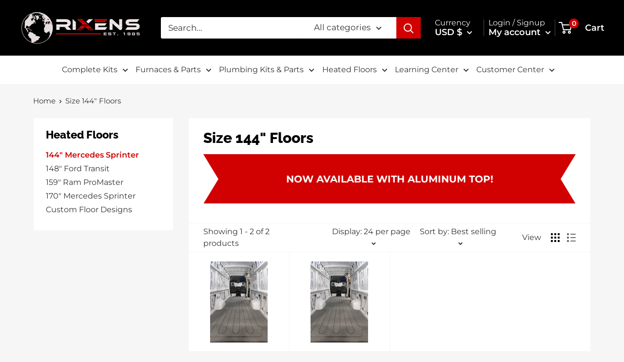

--- FILE ---
content_type: text/css
request_url: https://rixens.com/cdn/shop/t/26/assets/custom-fields.css?v=92321663736985364941657785846
body_size: 842
content:
.custom-fields-widgets-wrapper{margin-top:2rem}.custom-fields-widgets-wrapper>div{margin-bottom:2rem}.custom-fields-widgets-wrapper>div:last-child{margin-bottom:0}.custom-fields-wrapper>[class*=cf-widget-]{margin-bottom:2rem}.custom-fields-section{margin-top:6rem}.custom-fields-section .custom-field,.custom-fields-section .cf-widget-items-wrapper{margin:auto;padding-left:22px;padding-right:22px;max-width:1200px}.custom-fields-section .custom-fields-section__item>div{margin-bottom:8rem}@media screen and (min-width: 749px){.custom-fields-section .custom-field,.custom-fields-section .cf-widget-items-wrapper{padding-left:55px;padding-right:55px}}.cf-widget__accordion .inner{overflow:hidden}.cf-widget__accordion .inner-padding{padding:.5rem 2rem 2rem}.cf-widget__accordion .cf-accordion-title{padding:.9rem 2.9rem 1rem 2rem;font-size:1.4rem;font-weight:700;width:100%;transition:all .25s;position:relative;cursor:pointer}.cf-widget__accordion .cf-accordion-title:hover{opacity:.7}.cf-widget__accordion .cf-accordion-title:after{display:block;content:"";background-image:url(cf-arrow-black.svg);background-size:contain;background-repeat:no-repeat;width:14px;height:24.8888888889px;position:absolute;right:20px;top:18px;transform:rotate(-90deg);transition:all .2s}.cf-widget__accordion .cf-widget-item{background-color:#f4f4f4;margin-bottom:5px}.cf-widget__accordion .cf-widget-item.closed .cf-accordion-title:after{transform:rotate(90deg)}.cf-widget__accordion.force-one-open[data-open-count="1"] .cf-widget-item:not(.closed) .cf-accordion-title{pointer-events:none;cursor:default}.cf-widget__product-references .cf-widget-items-wrapper{display:flex;align-items:flex-start;justify-content:flex-start;flex-wrap:wrap}.cf-widget__product-references .cf-widget-item{width:calc(100% + -0rem);margin-right:1rem}.cf-widget__product-references .cf-widget-item:nth-child(n){margin-right:0}@media screen and (min-width: 749px){.cf-widget__product-references .cf-widget-item{width:calc((100% / 3) - .6666666667rem);margin-right:1rem}.cf-widget__product-references .cf-widget-item:nth-child(n){margin-right:1rem}.cf-widget__product-references .cf-widget-item:nth-child(3n){margin-right:0}}@media screen and (min-width: 749px){.cf-widget__product-references[data-grid-width="1"] .cf-widget-item{width:calc(100% + -0rem);margin-right:1rem}.cf-widget__product-references[data-grid-width="1"] .cf-widget-item:nth-child(n){margin-right:0}.cf-widget__product-references[data-grid-width="2"] .cf-widget-item{width:calc(50% - .5rem);margin-right:1rem}.cf-widget__product-references[data-grid-width="2"] .cf-widget-item:nth-child(2n){margin-right:0}.cf-widget__product-references[data-grid-width="3"] .cf-widget-item{width:calc((100% / 3) - .6666666667rem);margin-right:1rem}.cf-widget__product-references[data-grid-width="3"] .cf-widget-item:nth-child(3n){margin-right:0}.cf-widget__product-references[data-grid-width="4"] .cf-widget-item{width:calc(25% - .75rem);margin-right:1rem}.cf-widget__product-references[data-grid-width="4"] .cf-widget-item:nth-child(4n){margin-right:0}.cf-widget__product-references[data-grid-width="5"] .cf-widget-item{width:calc(20% - .8rem);margin-right:1rem}.cf-widget__product-references[data-grid-width="5"] .cf-widget-item:nth-child(5n){margin-right:0}.cf-widget__product-references[data-grid-width="6"] .cf-widget-item{width:calc((100% / 6) - .8333333333rem);margin-right:1rem}.cf-widget__product-references[data-grid-width="6"] .cf-widget-item:nth-child(6n){margin-right:0}.cf-widget__product-references[data-grid-width="7"] .cf-widget-item{width:calc((100% / 7) - .8571428571rem);margin-right:1rem}.cf-widget__product-references[data-grid-width="7"] .cf-widget-item:nth-child(7n){margin-right:0}.cf-widget__product-references[data-grid-width="8"] .cf-widget-item{width:calc(12.5% - .875rem);margin-right:1rem}.cf-widget__product-references[data-grid-width="8"] .cf-widget-item:nth-child(8n){margin-right:0}}.cf-widget__product-references .cf-product-link{position:absolute;top:0;left:0;width:100%;height:100%;border:none;padding:0;background-color:transparent;opacity:0}.cf-widget__product-references .cf-product-info{margin-top:1.5rem}.cf-widget__product-references .cf-widget-field{margin-top:.5rem}.cf-widget__product-references .cf-product-title{font-size:1.5rem;font-weight:700;margin-bottom:.5rem;line-height:2rem}.cf-widget__product-references .cf-product-price{font-weight:700}.cf-widget__product-references .cf-product-stock-notice{padding:4px 10px;font-weight:700;font-size:.8rem;background-color:#eee;margin-top:.55rem;display:inline-block;border-radius:3px}.cf-widget__product-references .cf-product-custom-link-text{display:inline-block;margin-top:.5rem}.cf-widget__product-references .cf-product-image-wrapper{opacity:.7;transition:opacity .3s}.cf-widget__product-references .cf-product-image{width:100%;height:auto}.cf-widget__product-references .cf-widget-item{margin-bottom:1rem}.cf-widget__product-references .cf-widget-item .inner{position:relative}.cf-widget__product-references .cf-widget-item:hover .cf-product-image-wrapper{opacity:1}.cf-widget__product-references .cf-widget-item.cf-widget-item--out-of-stock .cf-product-title,.cf-widget__product-references .cf-widget-item.cf-widget-item--out-of-stock .cf-product-price{opacity:.5}.cf-widget__product-references .cf-widget-item.cf-widget-item--out-of-stock .cf-product-custom-link-text{display:none}.cf-widget__columns{margin-bottom:-55px}.cf-widget__columns .cf-widget-items-wrapper{display:flex;align-items:flex-start;justify-content:flex-start;flex-wrap:wrap}.cf-widget__columns .cf-widget-item{width:calc(100% + -0rem);margin-right:1rem}.cf-widget__columns .cf-widget-item:nth-child(n){margin-right:0}@media screen and (min-width: 749px){.cf-widget__columns .cf-widget-item{width:calc((100% / 3) - .6666666667rem);margin-right:1rem}.cf-widget__columns .cf-widget-item:nth-child(n){margin-right:1rem}.cf-widget__columns .cf-widget-item:nth-child(3n){margin-right:0}}@media screen and (min-width: 749px){.cf-widget__columns[data-grid-width="1"] .cf-widget-item{width:calc(100% + -0rem);margin-right:1rem}.cf-widget__columns[data-grid-width="1"] .cf-widget-item:nth-child(n){margin-right:0}.cf-widget__columns[data-grid-width="2"] .cf-widget-item{width:calc(50% - .5rem);margin-right:1rem}.cf-widget__columns[data-grid-width="2"] .cf-widget-item:nth-child(2n){margin-right:0}.cf-widget__columns[data-grid-width="3"] .cf-widget-item{width:calc((100% / 3) - .6666666667rem);margin-right:1rem}.cf-widget__columns[data-grid-width="3"] .cf-widget-item:nth-child(3n){margin-right:0}.cf-widget__columns[data-grid-width="4"] .cf-widget-item{width:calc(25% - .75rem);margin-right:1rem}.cf-widget__columns[data-grid-width="4"] .cf-widget-item:nth-child(4n){margin-right:0}.cf-widget__columns[data-grid-width="5"] .cf-widget-item{width:calc(20% - .8rem);margin-right:1rem}.cf-widget__columns[data-grid-width="5"] .cf-widget-item:nth-child(5n){margin-right:0}.cf-widget__columns[data-grid-width="6"] .cf-widget-item{width:calc((100% / 6) - .8333333333rem);margin-right:1rem}.cf-widget__columns[data-grid-width="6"] .cf-widget-item:nth-child(6n){margin-right:0}.cf-widget__columns[data-grid-width="7"] .cf-widget-item{width:calc((100% / 7) - .8571428571rem);margin-right:1rem}.cf-widget__columns[data-grid-width="7"] .cf-widget-item:nth-child(7n){margin-right:0}.cf-widget__columns[data-grid-width="8"] .cf-widget-item{width:calc(12.5% - .875rem);margin-right:1rem}.cf-widget__columns[data-grid-width="8"] .cf-widget-item:nth-child(8n){margin-right:0}}.cf-widget__columns .inner{display:flex;flex-direction:column;align-items:flex-start;justify-content:center}.cf-widget__columns .cf-widget-field__image{width:100%;margin-bottom:1rem}.cf-widget__columns .cf-widget-field__image img{width:100%;height:auto;display:block;border-radius:5px}.cf-widget__columns .cf-widget-field__title{text-align:left;font-weight:700;font-size:1.5rem;margin-bottom:.75rem;line-height:2rem}.cf-widget__columns .cf-widget-item{margin-bottom:55px}@media screen and (min-width: 749px){.cf-widget__columns .cf-widget-field__title,.cf-widget__columns .cf-widget-field__body{padding-right:3rem}}.cf-widget__testimonials{position:relative}.cf-widget__testimonials .cf-widget-items-wrapper{margin:auto;overflow:hidden;position:relative;max-width:1200px}.cf-widget__testimonials .inner{padding:2rem 4rem 4rem;max-width:680px;margin:auto;transition:opacity 2s,transform 1s;opacity:.5;transform:scale(.85);text-align:center}.cf-widget__testimonials .cf-widget-field__quote{font-size:1.5rem;position:relative;font-weight:700}.cf-widget__testimonials .cf-widget-field__author{margin-top:2rem;font-size:.9rem;opacity:.8}.cf-widget__testimonials .cf-slides-wrapper{position:absolute;left:0;top:0;display:flex;flex-wrap:nowrap;flex-direction:column}.cf-widget__testimonials .cf-slider-pager{width:100%;text-align:center;position:absolute;bottom:0;left:0;z-index:10;padding-bottom:15px}.cf-widget__testimonials .cf-slider-pager .cf-pager-button{display:inline-block;width:12px;height:12px;margin:0 4px;background-color:#0000000d;border-radius:12px;cursor:pointer;transition:all .3s}.cf-widget__testimonials .cf-slider-pager .cf-pager-button:hover{background-color:#0003}.cf-widget__testimonials .cf-slider-pager .cf-pager-button.active{background-color:#00000080}.cf-widget__testimonials .cf-slider-arrow{position:absolute;z-index:15;padding:10px;cursor:pointer;top:70px}.cf-widget__testimonials .cf-slider-arrow .arrow-triangle{opacity:.25}.cf-widget__testimonials .cf-slider-arrow .arrow-triangle:before{display:block;content:"";background-image:url(cf-arrow-black.svg);background-size:contain;background-repeat:no-repeat;width:18px;height:32px}.cf-widget__testimonials .cf-slider-arrow:hover .arrow-triangle{opacity:.35}.cf-widget__testimonials .cf-slider-arrow__prev{left:0}.cf-widget__testimonials .cf-slider-arrow__prev .arrow-triangle:before{transform:rotate(-180deg)}@media screen and (min-width: 749px){.cf-widget__testimonials .cf-slider-arrow__prev{left:45px}}.cf-widget__testimonials .cf-slider-arrow__next{right:0}@media screen and (min-width: 749px){.cf-widget__testimonials .cf-slider-arrow__next{right:45px}}.cf-widget__testimonials .cf-widget-field__title{font-size:1.5rem}.cf-widget__testimonials .cf-widget-field{margin-bottom:.5rem}.cf-widget__testimonials .cf-widget-item{position:relative;display:flex;flex:none;align-items:center}.cf-widget__testimonials .cf-widget-item.active .inner{opacity:1;transform:scale(1)}.cf-widget__testimonials .cf-widget-item p{color:#464646}
/*# sourceMappingURL=/cdn/shop/t/26/assets/custom-fields.css.map?v=92321663736985364941657785846 */


--- FILE ---
content_type: text/javascript
request_url: https://rixens.com/cdn/shop/t/26/assets/theme.min.js?v=97524834625795431141658115366
body_size: 57845
content:
!function(a){"function"==typeof define&&define.amd?define("index",a):a()}(function(){"use strict";function p(a){return(p="function"==typeof Symbol&&"symbol"==typeof Symbol.iterator?function(a){return typeof a}:function(a){return a&&"function"==typeof Symbol&&a.constructor===Symbol&&a!==Symbol.prototype?"symbol":typeof a})(a)}function q(a,b){if(!(a instanceof b))throw new TypeError("Cannot call a class as a function")}function r(d,c){for(var b=0;b<c.length;b++){var a=c[b];a.enumerable=a.enumerable||!1,a.configurable=!0,"value"in a&&(a.writable=!0),Object.defineProperty(d,a.key,a)}}function s(a,b,c){return b&&r(a.prototype,b),c&&r(a,c),a}function t(c,a){(null==a||a>c.length)&&(a=c.length);for(var b=0,d=new Array(a);b<a;b++)d[b]=c[b];return d}var u={},v=function(){function a(){q(this,a)}return s(a,null,[{key:"slideUp",value:function(a,c){var b=arguments.length>2&& void 0!==arguments[2]?arguments[2]:"height";a.style[b]="".concat(a.scrollHeight,"px"),a.offsetHeight,a.style[b]=0,u[a.id]&&(a.removeEventListener("transitionend",u[a.id]),delete u[a.id]),a.addEventListener("transitionend",function b(d){"height"===d.propertyName&&(a.removeEventListener("transitionend",b),(c||function(){})())})}},{key:"slideDown",value:function(a,d){var c=arguments.length>2&& void 0!==arguments[2]?arguments[2]:"height";a.style[c]="".concat(a.scrollHeight,"px");var b=function e(f){if(f.propertyName===c){var b="auto";"max-height"===c&&(b="none"),a.style[c]=b,a.removeEventListener("transitionend",e),delete u[a.id],(d||function(){})()}};a.addEventListener("transitionend",b),u[a.id]=b}}]),a}(),w=function(){function a(){q(this,a)}return s(a,null,[{key:"getSiblings",value:function(d,b){for(var e=arguments.length>2&& void 0!==arguments[2]&&arguments[2],c=[],a=d;a=a.previousElementSibling;)(!b||a.matches(b))&&c.push(a);for(e&&c.push(d),a=d;a=a.nextElementSibling;)(!b||a.matches(b))&&c.push(a);return c}}]),a}(),x="undefined"!=typeof globalThis?globalThis:"undefined"!=typeof window?window:"undefined"!=typeof global?global:"undefined"!=typeof self?self:{};function a(b,c,a){return a={path:c,exports:{},require:function(c,b){return y(c,null==b?a.path:b)}},b(a,a.exports),a.exports}function y(){throw new Error("Dynamic requires are not currently supported by @rollup/plugin-commonjs")}var d,z=(d=a(function(c,b){function a(b){this.listenerMap=[{},{}],b&&this.root(b),this.handle=a.prototype.handle.bind(this),this._removedListeners=[]}function d(a,b){return a.toLowerCase()===b.tagName.toLowerCase()}function e(b,a){return this.rootElement===window?a===document||a===document.documentElement||a===window:this.rootElement===a}function f(a,b){return a===b.id}Object.defineProperty(b,"__esModule",{value:!0}),b.default=void 0,a.prototype.root=function(c){var a,b=this.listenerMap;if(this.rootElement){for(a in b[1])b[1].hasOwnProperty(a)&&this.rootElement.removeEventListener(a,this.handle,!0);for(a in b[0])b[0].hasOwnProperty(a)&&this.rootElement.removeEventListener(a,this.handle,!1)}if(!c||!c.addEventListener)return this.rootElement&&delete this.rootElement,this;for(a in this.rootElement=c,b[1])b[1].hasOwnProperty(a)&&this.rootElement.addEventListener(a,this.handle,!0);for(a in b[0])b[0].hasOwnProperty(a)&&this.rootElement.addEventListener(a,this.handle,!1);return this},a.prototype.captureForType=function(a){return -1!==["blur","error","focus","load","resize","scroll"].indexOf(a)},a.prototype.on=function(b,a,i,c){var j,k,g,h;if(!b)throw new TypeError("Invalid event type: "+b);if("function"==typeof a&&(c=i,i=a,a=null),void 0===c&&(c=this.captureForType(b)),"function"!=typeof i)throw new TypeError("Handler must be a type of Function");return j=this.rootElement,(k=this.listenerMap[c?1:0])[b]||(j&&j.addEventListener(b,this.handle,c),k[b]=[]),a?/^[a-z]+$/i.test(a)?(h=a,g=d):/^#[a-z0-9\-_]+$/i.test(a)?(h=a.slice(1),g=f):(h=a,g=Element.prototype.matches):(h=null,g=e.bind(this)),k[b].push({selector:a,handler:i,matcher:g,matcherParam:h}),this},a.prototype.off=function(c,a,b,g){var e,h,f,d,i;if("function"==typeof a&&(g=b,b=a,a=null),void 0===g)return this.off(c,a,b,!0),this.off(c,a,b,!1),this;if(f=this.listenerMap[g?1:0],!c){for(i in f)f.hasOwnProperty(i)&&this.off(i,a,b);return this}if(!(d=f[c])||!d.length)return this;for(e=d.length-1;e>=0;e--)h=d[e],a&&a!==h.selector||b&&b!==h.handler||(this._removedListeners.push(h),d.splice(e,1));return!d.length&&(delete f[c],this.rootElement&&this.rootElement.removeEventListener(c,this.handle,g)),this},a.prototype.handle=function(d){var b,g,i,l,h,a,j,f=d.type,c=[],k="ftLabsDelegateIgnore";if(!0!==d[k]){switch(3===(a=d.target).nodeType&&(a=a.parentNode),a.correspondingUseElement&&(a=a.correspondingUseElement),i=this.rootElement,d.eventPhase||(d.target!==d.currentTarget?3:2)){case 1:c=this.listenerMap[1][f];break;case 2:this.listenerMap[0]&&this.listenerMap[0][f]&&(c=c.concat(this.listenerMap[0][f])),this.listenerMap[1]&&this.listenerMap[1][f]&&(c=c.concat(this.listenerMap[1][f]));break;case 3:c=this.listenerMap[0][f]}var e=[];for(g=c.length;a&&g;){for(b=0;b<g&&(h=c[b]);b++)a.tagName&&["button","input","select","textarea"].indexOf(a.tagName.toLowerCase())> -1&&a.hasAttribute("disabled")?e=[]:h.matcher.call(a,h.matcherParam,a)&&e.push([d,a,h]);if(a===i||(g=c.length,(a=a.parentElement||a.parentNode)instanceof HTMLDocument))break}for(b=0;b<e.length;b++)if(!(this._removedListeners.indexOf(e[b][2])> -1)&& !1===this.fire.apply(this,e[b])){e[b][0][k]=!0,e[b][0].preventDefault(),j=!1;break}return j}},a.prototype.fire=function(b,a,c){return c.handler.call(a,b,a)},a.prototype.destroy=function(){this.off(),this.root()},b.default=a,c.exports=b.default}))&&d.__esModule&&Object.prototype.hasOwnProperty.call(d,"default")?d.default:d,A=function(){function a(){q(this,a),this.domDelegate=new z(document.body),this._attachListeners()}return s(a,[{key:"_attachListeners",value:function(){this.domDelegate.on("click",'[data-action="toggle-collapsible"]:not([disabled])',this._toggleCollapsible.bind(this)),document.addEventListener("collapsible:toggle",this._toggleCollapsible.bind(this))}},{key:"_toggleCollapsible",value:function(c,a){var e=this;!a&&c.detail&&(a=document.querySelector('[aria-controls="'.concat(c.detail.id,'"]')));var d="true"===a.getAttribute("aria-expanded"),b=a.parentNode;d?this._close(b):this._open(b),"false"!==a.getAttribute("data-close-siblings")&&w.getSiblings(b).forEach(function(a){return e._close(a)})}},{key:"_open",value:function(c){var a=c.querySelector("[aria-controls]");if(a&&"true"!==a.getAttribute("aria-expanded")){var b=c.querySelector("#".concat(a.getAttribute("aria-controls")));a.setAttribute("aria-expanded","true"),b.hasAttribute("aria-hidden")&&b.setAttribute("aria-hidden","false"),v.slideDown(b,function(){a.hasAttribute("data-collapsible-force-overflow")&&(b.style.overflow="visible");var c=b.querySelector("[autofocus]");c&&c.focus()})}}},{key:"_close",value:function(c){var a=c.querySelector("[aria-controls]");if(a&&"false"!==a.getAttribute("aria-expanded")){var b=c.querySelector("#".concat(a.getAttribute("aria-controls")));a.hasAttribute("data-collapsible-force-overflow")&&(b.style.overflow="hidden"),b.hasAttribute("aria-hidden")&&b.setAttribute("aria-hidden","true"),a.setAttribute("aria-expanded","false"),v.slideUp(b)}}}]),a}(),B=function(){function a(b,c){q(this,a),this.countrySelect=b,this.provinceSelect=c,this.countrySelect&&this.provinceSelect&&(this._attachListeners(),this._initSelectors())}return s(a,[{key:"destroy",value:function(){this.countrySelect&&this.countrySelect.removeEventListener("change",this._onCountryChangedListener)}},{key:"_initSelectors",value:function(){var c=this.countrySelect.getAttribute("data-default");if(c){for(var a=0;a!==this.countrySelect.options.length;++a)if(this.countrySelect.options[a].text===c){this.countrySelect.selectedIndex=a;break}}else this.countrySelect.selectedIndex=0;var e=new Event("change",{bubbles:!0});this.countrySelect.dispatchEvent(e);var d=this.provinceSelect.getAttribute("data-default");if(d){for(var b=0;b!==this.provinceSelect.options.length;++b)if(this.provinceSelect.options[b].text===d){this.provinceSelect.selectedIndex=b;break}}}},{key:"_attachListeners",value:function(){this._onCountryChangedListener=this._onCountryChanged.bind(this),this.countrySelect.addEventListener("change",this._onCountryChangedListener)}},{key:"_onCountryChanged",value:function(){var c=this,a=this.countrySelect.options[this.countrySelect.selectedIndex];if(a){var b=JSON.parse(a.getAttribute("data-provinces")||"[]");if(this.provinceSelect.innerHTML="",0===b.length){this.provinceSelect.closest(".form__input-wrapper").style.display="none";return}b.forEach(function(a){c.provinceSelect.options.add(new Option(a[1],a[0]))}),this.provinceSelect.closest(".form__input-wrapper").style.display="block"}}}]),a}(),C=function(){function a(){q(this,a)}return s(a,null,[{key:"matchesBreakpoint",value:function(a){switch(a){case"phone":return window.matchMedia("screen and (max-width: 640px)").matches;case"tablet":return window.matchMedia("screen and (min-width: 641px) and (max-width: 1023px)").matches;case"tablet-and-up":return window.matchMedia("screen and (min-width: 641px)").matches;case"pocket":return window.matchMedia("screen and (max-width: 1023px)").matches;case"lap":return window.matchMedia("screen and (min-width: 1024px) and (max-width: 1279px)").matches;case"lap-and-up":return window.matchMedia("screen and (min-width: 1024px)").matches;case"desk":return window.matchMedia("screen and (min-width: 1280px)").matches;case"widescreen":return window.matchMedia("screen and (min-width: 1440px)").matches;case"supports-hover":return window.matchMedia("(hover: hover) and (pointer: fine)").matches}}},{key:"getCurrentBreakpoint",value:function(){return window.matchMedia("screen and (max-width: 640px)").matches?"phone":window.matchMedia("screen and (min-width: 641px) and (max-width: 1023px)").matches?"tablet":window.matchMedia("screen and (min-width: 1024px) and (max-width: 1279px)").matches?"lap":window.matchMedia("screen and (min-width: 1280px)").matches?"desk":void 0}}]),a}(),D=function(){function a(b,c,d){q(this,a),this.element=b,this.delegateElement=new z(this.element),this.delegateRoot=new z(document.documentElement),this.useInlineNavigation="inline"===c,this.isNavigationVisible=this.useInlineNavigation,this.openTrigger=d,C.matchesBreakpoint("supports-hover")||(this.openTrigger="click"),this.openItems=[],this.dropdownActivationTimeouts={},this.dropdownDeactivationTimeouts={},this.DROPDOWN_TIMEOUT=100,this._attachListeners(),this.useInlineNavigation&&this._setupInlineNavigation()}return s(a,[{key:"destroy",value:function(){this.delegateElement.off(),this.delegateRoot.off()}},{key:"onBlockSelect",value:function(a){var b=this;this.useInlineNavigation||this._openNavigation(),w.getSiblings(a.target.parentNode,".is-dropdown-open").forEach(function(c){b._deactivateDropdown(a,c.querySelector('[data-type="menuitem"][aria-haspopup]'))}),this._activateDropdown(a,a.target.previousElementSibling)}},{key:"onBlockDeselect",value:function(a){this.useInlineNavigation||this._closeNavigation(),this._deactivateDropdown(a,a.target.parentNode)}},{key:"_attachListeners",value:function(){this.delegateElement.on("focusout",this._onFocusOut.bind(this)),this.delegateRoot.on("click",this._onClick.bind(this)),this.delegateElement.on("click",'[data-action="toggle-menu"]',this._toggleNavigation.bind(this)),"hover"===this.openTrigger?(this.delegateElement.on("focusin",'[data-type="menuitem"][aria-haspopup]',this._activateDropdown.bind(this)),this.delegateElement.on("mouseover",'[data-type="menuitem"][aria-haspopup]',this._activateDropdown.bind(this)),this.delegateElement.on("mouseover",'[data-type="menu"][aria-hidden="false"]',this._blockDropdownDeactivation.bind(this)),this.delegateElement.on("focusout",".is-dropdown-open",this._deactivateDropdown.bind(this)),this.delegateElement.on("mouseout",".is-dropdown-open",this._deactivateDropdown.bind(this))):this.delegateElement.on("click",'[data-type="menuitem"][aria-haspopup]',this._toggleDropdown.bind(this))}},{key:"_onFocusOut",value:function(a){null===a.relatedTarget||this.element.contains(a.relatedTarget)||this._closeNavigation()}},{key:"_onClick",value:function(a){this.element.contains(a.target)||this._closeNavigation()}},{key:"_openNavigation",value:function(){this.useInlineNavigation||(this.element.querySelector('[data-action="toggle-menu"]').setAttribute("aria-expanded","true"),this.element.querySelector('[data-type="menu"]').setAttribute("aria-hidden","false"),this.isNavigationVisible=!0)}},{key:"_closeNavigation",value:function(){var a=this;this.useInlineNavigation||(this.element.querySelector('[data-action="toggle-menu"]').setAttribute("aria-expanded","false"),this.element.querySelector('[data-type="menu"]').setAttribute("aria-hidden","true")),this.isNavigationVisible=!1,"click"===this.openTrigger&&this.openItems.slice(0).forEach(function(b){a._deactivateDropdown(event,b)})}},{key:"_toggleNavigation",value:function(a){this.isNavigationVisible?this._closeNavigation():this._openNavigation()}},{key:"_toggleDropdown",value:function(b,a){"false"===a.getAttribute("aria-expanded")&&b.preventDefault(),"true"===a.getAttribute("aria-expanded")?"#"===a.getAttribute("href")&&(b.preventDefault(),this._deactivateDropdown(b,a.closest(".is-dropdown-open"))):this._activateDropdown(b,a)}},{key:"_activateDropdown",value:function(d,c){var e=this;"click"===this.openTrigger&&this.openItems.slice(0).forEach(function(a){a.contains(c)||e._deactivateDropdown(d,a)});var f=w.getSiblings(c,"[aria-hidden]")[0],b=function(){if(c.setAttribute("aria-expanded","true"),c.parentNode.classList.add("is-dropdown-open"),f.setAttribute("aria-hidden","false"),"hover"===e.openTrigger&&e.dropdownDeactivationTimeouts[f.id]&&(clearTimeout(e.dropdownDeactivationTimeouts[f.id]),delete e.dropdownDeactivationTimeouts[f.id]),e.useInlineNavigation){var b=window.innerWidth,a=!1;f.querySelectorAll(".nav-dropdown").forEach(function(c){c.getBoundingClientRect().right>b&&(a=!0)}),a&&f.classList.add("nav-dropdown--inverse")}c.closest('[data-type="menu"]').classList.add("nav-dropdown--glued"),f.classList.contains("mega-menu")&&e._setupMegaMenu(f),"click"===e.openTrigger&&e.openItems.push(c.parentNode)};if("click"===this.openTrigger)b();else{for(var a in this.dropdownActivationTimeouts)this.dropdownActivationTimeouts.hasOwnProperty(a)&&(clearTimeout(this.dropdownActivationTimeouts[a]),delete this.dropdownActivationTimeouts[a]);b()}}},{key:"_deactivateDropdown",value:function(b,a){var e=this;if(!("hover"===this.openTrigger&&a.contains(b.relatedTarget))){var c=a.querySelector("[aria-hidden]"),d=function(){if(a.classList.remove("is-dropdown-open"),a.querySelector('[data-type="menuitem"]').setAttribute("aria-expanded","false"),a.querySelector("[aria-hidden]").setAttribute("aria-hidden","true"),a.closest('[data-type="menu"]').classList.remove("nav-dropdown--glued"),"click"===e.openTrigger){a.querySelectorAll(".is-dropdown-open").forEach(function(a){e._deactivateDropdown(b,a);var c=e.openItems.indexOf(a);c> -1&&e.openItems.splice(c,1)});var c=e.openItems.indexOf(a);c> -1&&e.openItems.splice(c,1)}};"click"===this.openTrigger?d():this.dropdownDeactivationTimeouts[c.id]=setTimeout(function(){d(),delete e.dropdownDeactivationTimeouts[c.id]},this.DROPDOWN_TIMEOUT)}}},{key:"_blockDropdownDeactivation",value:function(c,a){if(void 0!==this.dropdownDeactivationTimeouts[a.id])for(var b in clearTimeout(this.dropdownDeactivationTimeouts[a.id]),delete this.dropdownDeactivationTimeouts[a.id],this.dropdownActivationTimeouts)this.dropdownActivationTimeouts.hasOwnProperty(b)&&(clearTimeout(this.dropdownActivationTimeouts[b]),delete this.dropdownActivationTimeouts[b])}},{key:"_setupMegaMenu",value:function(a){if(!this.useInlineNavigation){var b=a.closest(".nav-dropdown").clientWidth;a.style.maxWidth=Math.min(1400-b,parseInt(window.innerWidth-b-80))+"px"}}},{key:"_setupInlineNavigation",value:function(){var a=this;this.element.querySelectorAll(".mega-menu").forEach(function(a){a.closest(".nav-bar__item").classList.add("nav-bar__item--static")}),"MutationObserver"in window&&(this.dropdownMenuObserver=new MutationObserver(function(a){a.forEach(function(a){"false"===a.target.getAttribute("aria-hidden")&&a.target.style.setProperty("--distance-to-top","".concat(a.target.getBoundingClientRect().top,"px"))})}),this.element.querySelectorAll(".nav-dropdown .nav-dropdown").forEach(function(b){a.dropdownMenuObserver.observe(b,{attributes:!0,attributeFilter:["aria-hidden"]})}))}}]),a}(),E=a(function(a){!function(b){var e=function(){},f=b.requestAnimationFrame||b.webkitRequestAnimationFrame||b.mozRequestAnimationFrame||b.msRequestAnimationFrame||function(a){return setTimeout(a,16)};function c(){var a=this;a.reads=[],a.writes=[],a.raf=f.bind(b)}function g(a){a.scheduled||(a.scheduled=!0,a.raf(h.bind(null,a)))}function h(a){var b,c=a.writes,d=a.reads;try{e("flushing reads",d.length),i(d),e("flushing writes",c.length),i(c)}catch(f){b=f}if(a.scheduled=!1,(d.length||c.length)&&g(a),b){if(e("task errored",b.message),a.catch)a.catch(b);else throw b}}function i(b){for(var a;a=b.shift();)a()}function j(a,c){var b=a.indexOf(c);return!!~b&&!!a.splice(b,1)}c.prototype={constructor:c,measure:function(a,b){var c=b?a.bind(b):a;return this.reads.push(c),g(this),c},mutate:function(a,b){var c=b?a.bind(b):a;return this.writes.push(c),g(this),c},clear:function(a){return j(this.reads,a)||j(this.writes,a)},extend:function(b){if("object"!=p(b))throw new Error("expected object");var a=Object.create(this);return function(c,a){for(var b in a)a.hasOwnProperty(b)&&(c[b]=a[b])}(a,b),a.fastdom=this,a.initialize&&a.initialize(),a},catch:null};var d=b.fastdom=b.fastdom||new c;a.exports=d}("undefined"!=typeof window?window:x)}),F=function(){function a(b){q(this,a),this.element=document.getElementById("mobile-collection-filters"),this.delegateRoot=new z(document.documentElement),this.options=b,this.isOpen=!1,this.element&&this._attachListeners()}return s(a,[{key:"destroy",value:function(){this.delegateRoot.off()}},{key:"_attachListeners",value:function(){this.delegateRoot.on("click",'[aria-controls="mobile-collection-filters"][data-action="open-drawer"]',this.open.bind(this)),this.delegateRoot.on("click",'#mobile-collection-filters [data-action="close-drawer"]',this.close.bind(this)),document.addEventListener("collection-filter:close",this.close.bind(this)),document.addEventListener("click",this._detectOutsideClick.bind(this)),window.addEventListener("resize",this._computeDrawerHeight.bind(this))}},{key:"open",value:function(a){a&&a.stopPropagation(),this._computeDrawerHeight(),this.isOpen=!0,document.querySelector('[aria-controls="mobile-collection-filters"]').setAttribute("aria-expanded","true"),document.getElementById("mobile-collection-filters").setAttribute("aria-hidden","false"),document.body.classList.add("no-mobile-scroll")}},{key:"close",value:function(a){a&&a.stopPropagation(),this.isOpen=!1,document.querySelector('[aria-controls="mobile-collection-filters"]').setAttribute("aria-expanded","false"),document.getElementById("mobile-collection-filters").setAttribute("aria-hidden","true"),document.body.classList.remove("no-mobile-scroll")}},{key:"_computeDrawerHeight",value:function(){document.getElementById("mobile-collection-filters").querySelector(".collection-drawer").style.maxHeight="".concat(window.innerHeight,"px")}},{key:"_filtersHaveChanged",value:function(a){var b=this;this.element&&E.mutate(function(){var c=b.element.querySelector(".collection-drawer__filter-count");c.innerText="(".concat(a.length,")"),c.style.display=0===a.length?"none":"inline",b.element.querySelector('[data-action="clear-tags"]').style.display=0===a.length?"none":"block","group"===b.options.filterType&&b.element.querySelectorAll(".collection__filter-item-active").forEach(function(a){var b=a.closest(".collection__filter-group").querySelector(".is-selected[data-tag]");b?(a.style.display="block",a.innerText=b.getAttribute("data-tag-user")):a.style.display="none"})})}},{key:"_detectOutsideClick",value:function(a){this.isOpen&&!a.target.closest(".collection-drawer__inner")&&this.close()}}]),a}(),G=function(){function a(b){q(this,a),this.element=b,this.delegateElement=new z(this.element),this.rootDelegateElement=new z(document.body),this.options=JSON.parse(b.getAttribute("data-popup-settings")),this.hasOpenOnceInCurrentPage=!1;try{"#exit-popup"===window.location.hash&&"captcha"!==window.theme.pageType&&this._openPopup()}catch(c){}this._attachListeners()}return s(a,[{key:"destroy",value:function(){this.delegateElement.off()}},{key:"_attachListeners",value:function(){var a=this;this._onKeyPressedListener=this._onKeyPressed.bind(this),C.matchesBreakpoint("supports-hover")&&(this.delegateElement.on("click",'[data-action="close-popup"]',this._closePopup.bind(this)),document.body.addEventListener("mouseleave",function(){a.hasOpenOnceInCurrentPage||(!a.options.showOnlyOnce||a.options.showOnlyOnce&&null===localStorage.getItem("themeExitPopup"))&&a._openPopup()}),this._clickOutsideListener=this._checkClickOutside.bind(this))}},{key:"_openPopup",value:function(){window.theme.isNewsletterPopupOpen||(this.element.setAttribute("aria-hidden","false"),localStorage.setItem("themeExitPopup","true"),this.hasOpenOnceInCurrentPage=!0,window.theme.isExitPopupOpen=!0,this.delegateElement.on("click",this._clickOutsideListener),this.rootDelegateElement.on("keyup",this._onKeyPressedListener))}},{key:"_closePopup",value:function(){this.element.setAttribute("aria-hidden","true"),window.theme.isExitPopupOpen=!1,this.delegateElement.off("click",this._clickOutsideListener),this.rootDelegateElement.off("keyup",this._onKeyPressedListener)}},{key:"_checkClickOutside",value:function(a){this.element.contains(a.target)&&this.element!==a.target||this._closePopup()}},{key:"_onKeyPressed",value:function(a){"Escape"===a.key&&this._closePopup()}}]),a}(),H=function(){function a(){q(this,a),this.element=document.querySelector(".loading-bar"),this.element&&(document.addEventListener("theme:loading:start",this._onLoadingStart.bind(this)),document.addEventListener("theme:loading:end",this._onLoadingEnd.bind(this)),this.element.addEventListener("transitionend",this._onTransitionEnd.bind(this)))}return s(a,[{key:"_onLoadingStart",value:function(){this.element.classList.add("is-visible"),this.element.style.width="40%"}},{key:"_onLoadingEnd",value:function(){this.element.style.width="100%",this.element.classList.add("is-finished")}},{key:"_onTransitionEnd",value:function(a){"width"===a.propertyName&&this.element.classList.contains("is-finished")&&(this.element.classList.remove("is-visible"),this.element.classList.remove("is-finished"),this.element.style.width="0")}}]),a}(),I=function(){function a(){q(this,a)}return s(a,null,[{key:"trapFocus",value:function(a,b){this.listeners=this.listeners||{};var c=a.querySelector("[autofocus]")||a;a.setAttribute("tabindex","-1"),c.focus(),this.listeners[b]=function(b){a===b.target||a.contains(b.target)||c.focus()},document.addEventListener("focusin",this.listeners[b])}},{key:"removeTrapFocus",value:function(a,b){a&&a.removeAttribute("tabindex"),document.removeEventListener("focusin",this.listeners[b])}},{key:"clearTrapFocus",value:function(){for(var a in this.listeners)this.listeners.hasOwnProperty(a)&&document.removeEventListener("focusin",this.listeners[a]);this.listeners={}}}]),a}(),J=function(){document.querySelector("[data-nofreeship]")?document.querySelector("body").classList.add("hidden-announcement"):document.querySelector("body").classList.remove("hidden-announcement")},K=function(){function a(b,c){q(this,a),this.element=b,this.delegateElement=new z(this.element),this.delegateRoot=new z(document.documentElement),this.options=c,this.element&&(this.miniCartElement=this.element.querySelector(".mini-cart"),this.isMiniCartOpen=!1,"cart"!==window.theme.pageType&&this.miniCartElement&&(this.miniCartToggleElement=this.element.querySelector('[aria-controls="'.concat(this.miniCartElement.id,'"]')),this._checkMiniCartScrollability()),this.itemCount=window.theme.cartCount,this._attachListeners())}return s(a,[{key:"destroy",value:function(){this.delegateElement.off(),this.delegateRoot.off(),window.removeEventListener("resize",this._calculateMiniCartHeightListener)}},{key:"_attachListeners",value:function(){this._calculateMiniCartHeightListener=this._calculateMiniCartHeight.bind(this),"cart"!==window.theme.pageType&&"page"!==window.theme.cartType&&(this.delegateElement.on("click",'[data-action="toggle-mini-cart"]',this._toggleMiniCart.bind(this)),this.delegateRoot.on("click",this._onWindowClick.bind(this)),window.addEventListener("resize",this._calculateMiniCartHeightListener)),J(),this.delegateRoot.on("click",'[data-action="decrease-quantity"]',this._updateQuantity.bind(this)),this.delegateRoot.on("click",'[data-action="increase-quantity"]',this._updateQuantity.bind(this)),this.delegateRoot.on("change",".quantity-selector:not(.quantity-selector--product) .quantity-selector__value",this._updateQuantity.bind(this)),this.delegateRoot.on("keyup",".quantity-selector:not(.quantity-selector--product) .quantity-selector__value",this._updateQuantitySize.bind(this)),this.delegateRoot.on("keydown",".quantity-selector__value",this._blockEnterKey.bind(this)),this.delegateRoot.on("product:added",this._onProductAdded.bind(this)),this.delegateRoot.on("cart:refresh",this._onCartRefresh.bind(this))}},{key:"_toggleMiniCart",value:function(a){a&&a.preventDefault(),this.isMiniCartOpen?this._closeMiniCart():this._openMiniCart()}},{key:"_openMiniCart",value:function(){this.miniCartToggleElement.setAttribute("aria-expanded","true"),"phone"===C.getCurrentBreakpoint()&&this.miniCartToggleElement.querySelector(".header__cart-icon").setAttribute("aria-expanded","true"),this.miniCartElement.setAttribute("aria-hidden","false"),this.isMiniCartOpen=!0,this._calculateMiniCartHeight(),I.trapFocus(this.miniCartElement,"mini-cart"),document.body.classList.add("no-mobile-scroll")}},{key:"_closeMiniCart",value:function(){this.miniCartToggleElement.setAttribute("aria-expanded","false"),"phone"===C.getCurrentBreakpoint()&&(this.miniCartToggleElement.querySelector(".header__cart-icon").setAttribute("aria-expanded","false"),this.miniCartElement.style.maxHeight=""),this.miniCartElement.setAttribute("aria-hidden","true"),this.isMiniCartOpen=!1,document.body.classList.remove("no-mobile-scroll")}},{key:"_calculateMiniCartHeight",value:function(){if("phone"===C.getCurrentBreakpoint()){if(this.isMiniCartOpen){var a=window.innerHeight-document.querySelector(".header").getBoundingClientRect().bottom;this.miniCartElement.style.maxHeight="".concat(a,"px");var c=this.miniCartElement.querySelector(".mini-cart__content"),b=this.miniCartElement.querySelector(".mini-cart__recap");b&&(c.style.maxHeight="".concat(a-b.clientHeight,"px"))}else this.miniCartElement.style.maxHeight="",this.miniCartElement.querySelector(".mini-cart__content").style.maxHeight=""}else this.miniCartElement.style.maxHeight="",this.miniCartElement.querySelector(".mini-cart__content").style.maxHeight=""}},{key:"_updateQuantity",value:function(c,a){var d=this,b=1;if(b="INPUT"===a.tagName?parseInt(a.value):parseInt(a.getAttribute("data-quantity")),"page"===window.theme.cartType){a.hasAttribute("data-href")?window.location.href=a.getAttribute("data-href"):window.location.href="".concat(window.routes.cartChangeUrl,"?line=").concat(a.getAttribute("data-line"),"&quantity=").concat(b);return}document.dispatchEvent(new CustomEvent("theme:loading:start")),fetch("".concat(window.routes.cartChangeUrl,".js"),{body:JSON.stringify({line:a.getAttribute("data-line"),quantity:b}),credentials:"same-origin",method:"POST",headers:{"Content-Type":"application/json","X-Requested-With":"XMLHttpRequest"}}).then(function(a){a.json().then(function(a){d.itemCount=a.item_count,d._rerender(!1).then(function(){document.dispatchEvent(new CustomEvent("theme:loading:end"))})})}),c.preventDefault()}},{key:"_updateQuantitySize",value:function(b,a){a.setAttribute("size",Math.max(a.value.length,2))}},{key:"_blockEnterKey",value:function(a){if("Enter"===a.key)return!1}},{key:"_rerender",value:function(){var a=this,b=!(arguments.length>0)|| void 0===arguments[0]||arguments[0];return fetch("cart"!==window.theme.pageType?"".concat(window.routes.cartUrl,"?view=mini-cart&timestamp=").concat(Date.now()):"".concat(window.routes.cartUrl,"?timestamp=").concat(Date.now()),{credentials:"same-origin",method:"GET"}).then(function(c){c.text().then(function(d){var c=document.createElement("div");if(c.innerHTML=d,c.firstElementChild&&c.firstElementChild.hasAttribute("data-item-count")&&(a.itemCount=parseInt(c.firstElementChild.getAttribute("data-item-count"))),a.element.querySelector(".header__cart-count").textContent=a.itemCount,"page"!==window.theme.cartType){if("cart"!==window.theme.pageType){var f=document.createElement("div");f.innerHTML=d;var g=a.miniCartElement.querySelector(".mini-cart__line-item-list"),e=null;g&&(e=g.scrollTop),a.miniCartElement.innerHTML=f.querySelector(".mini-cart").innerHTML;var h=a.miniCartElement.querySelector(".mini-cart__line-item-list");h&&null!==e&&(h.scrollTop=e),a._checkMiniCartScrollability(),a._calculateMiniCartHeight(),a.element.dispatchEvent(new CustomEvent("cart:rerendered"))}else{var i=document.createElement("div");i.innerHTML=d,document.querySelector('[data-section-type="cart"]').innerHTML=i.querySelector('[data-section-type="cart"]').innerHTML,b&&window.scrollTo({top:0,behavior:"smooth"}),window.SPR&&(window.SPR.initDomEls(),window.SPR.loadBadges()),a.element.dispatchEvent(new CustomEvent("cart:rerendered",{bubbles:!0}))}}J()})})}},{key:"_checkMiniCartScrollability",value:function(){var a=this.miniCartElement.querySelector(".mini-cart__line-item-list");a&&a.scrollHeight>a.clientHeight&&a.classList.add("is-scrollable")}},{key:"_onProductAdded",value:function(a){var b=this;this.itemCount+=a.detail.quantity,this._onCartRefresh().then(function(){"cart"!==window.theme.pageType&&("drawer"!==window.theme.cartType||b.options.useStickyHeader||window.scrollTo({top:0,behavior:"smooth"}),"message"===window.theme.cartType&&a.detail.button&&(a.detail.button.innerHTML=window.languages.productAddedShort,setTimeout(function(){a.detail.button.innerHTML=window.languages.productFormAddToCart},1500)),"cart"!==window.theme.pageType&&"drawer"===window.theme.cartType&&b._openMiniCart())})}},{key:"_onCartRefresh",value:function(a){var b=!0;return a&&a.detail&&(b=a.detail.scrollToTop),this._rerender(b).then(function(){document.dispatchEvent(new CustomEvent("theme:loading:end"))})}},{key:"_onWindowClick",value:function(a){this.miniCartElement&&this.isMiniCartOpen&&!this.element.contains(a.target)&&this._closeMiniCart()}}]),a}(),L=function(){function a(b){q(this,a),this.element=b,this.delegateElement=new z(this.element),this.delegateRoot=new z(document.documentElement),this.mobileMenuElement=this.element.querySelector(".mobile-menu"),this.mobileMenuToggleElement=this.element.querySelector('[aria-controls="'.concat(this.mobileMenuElement.id,'"]')),this.isOpen=!1,this._attachListeners()}return s(a,[{key:"destroy",value:function(){this.delegateElement.off(),this.delegateRoot.off(),window.removeEventListener("resize",this._calculatMaxHeightListener)}},{key:"_attachListeners",value:function(){this._calculatMaxHeightListener=this._calculateMaxHeight.bind(this),this.delegateElement.on("click",'[data-action="toggle-menu"]',this._toggleMenu.bind(this)),this.delegateElement.on("click",'[data-action="open-panel"]',this._openPanel.bind(this)),this.delegateElement.on("click",'[data-action="close-panel"]',this._closePanel.bind(this)),this.delegateRoot.on("click",this._onWindowClick.bind(this)),window.addEventListener("resize",this._calculatMaxHeightListener)}},{key:"_toggleMenu",value:function(){this.isOpen=!this.isOpen,this.mobileMenuToggleElement.setAttribute("aria-expanded",this.isOpen?"true":"false"),this.mobileMenuElement.setAttribute("aria-hidden",this.isOpen?"false":"true"),this.isOpen?(this._calculateMaxHeight(),document.body.classList.add("no-mobile-scroll")):(this.mobileMenuElement.style.maxHeight="",this.element.querySelectorAll(".mobile-menu__panel.is-open").forEach(function(a){a.classList.remove("is-open")}),document.body.classList.remove("no-mobile-scroll"))}},{key:"_openPanel",value:function(b,a){a.setAttribute("aria-expanded","true"),this.element.querySelector("#".concat(a.getAttribute("aria-controls"))).classList.add("is-open")}},{key:"_closePanel",value:function(c,b){var a=b.closest(".mobile-menu__panel.is-open");a.classList.remove("is-open"),this.element.querySelector('[aria-controls="'.concat(a.id,'"]')).setAttribute("aria-expanded","false")}},{key:"_calculateMaxHeight",value:function(){this.isOpen&&(this.mobileMenuElement.style.maxHeight="".concat(window.innerHeight-document.querySelector(".header").getBoundingClientRect().bottom,"px"))}},{key:"_onWindowClick",value:function(a){this.isOpen&&!this.element.contains(a.target)&&this._toggleMenu()}}]),a}(),M=function(){function a(){q(this,a),this.domDelegate=new z(document.body),this.activeModal=document.querySelector('.modal[aria-hidden="false"]'),this._attachListeners()}return s(a,[{key:"_attachListeners",value:function(){this._onKeyPressedListener=this._onKeyPressed.bind(this),this.domDelegate.on("click",'[data-action="open-modal"]',this._openModal.bind(this)),this.domDelegate.on("click",'[data-action="close-modal"]',this._closeModal.bind(this)),document.addEventListener("modal:close",this._closeModal.bind(this)),this._clickOutsideListener=this._checkClickOutside.bind(this),this.activeModal&&(document.documentElement.classList.add("is-locked"),this.domDelegate.on("click",this._clickOutsideListener))}},{key:"_openModal",value:function(d,b){var e=this,a=document.querySelector("#".concat(b.getAttribute("aria-controls")));if(a){var c=function b(c){"visibility"===c.propertyName&&(a.removeEventListener("transitionend",b),I.trapFocus(a,"modal"),e.activeModal=a)};return a.addEventListener("transitionend",c),a.setAttribute("aria-hidden","false"),document.documentElement.classList.add("is-locked"),this.domDelegate.on("click",this._clickOutsideListener),this.domDelegate.on("keyup",this._onKeyPressedListener),!1}}},{key:"_closeModal",value:function(){var b=this;if(this.activeModal){var a=function a(c){"visibility"===c.propertyName&&(b.activeModal.removeEventListener("transitionend",a),I.removeTrapFocus(b.activeModal,"modal"),b.activeModal.dispatchEvent(new CustomEvent("modal:closed")),b.activeModal=null)};this.activeModal.addEventListener("transitionend",a),this.activeModal.setAttribute("aria-hidden","true"),document.documentElement.classList.remove("is-locked"),this.domDelegate.off("click",this._clickOutsideListener),this.domDelegate.off("keyup",this._onKeyPressedListener)}}},{key:"_checkClickOutside",value:function(a){this.activeModal&&(!this.activeModal.contains(a.target)||this.activeModal===a.target)&&this._closeModal()}},{key:"_onKeyPressed",value:function(a){"Escape"===a.key&&this._closeModal()}}]),a}(),N=function(){function a(b){q(this,a),this.element=b,this.delegateElement=new z(this.element),this.rootDelegateElement=new z(document.body),this.options=JSON.parse(b.getAttribute("data-popup-settings"));try{"#newsletter-popup"===window.location.hash&&"captcha"!==window.theme.pageType?this._openPopup():(!this.options.showOnlyOnce||this.options.showOnlyOnce&&null===localStorage.getItem("themePopup"))&&setTimeout(this._openPopup.bind(this),1e3*this.options.apparitionDelay)}catch(c){}this._attachListeners()}return s(a,[{key:"destroy",value:function(){this.delegateElement.off()}},{key:"_attachListeners",value:function(){this._onKeyPressedListener=this._onKeyPressed.bind(this),this.delegateElement.on("click",'[data-action="close-popup"]',this._closePopup.bind(this)),this._clickOutsideListener=this._checkClickOutside.bind(this)}},{key:"_openPopup",value:function(){window.theme.isExitPopupOpen||(this.element.setAttribute("aria-hidden","false"),localStorage.setItem("themePopup","true"),window.theme.isNewsletterPopupOpen=!0,this.delegateElement.on("click",this._clickOutsideListener),this.rootDelegateElement.on("keyup",this._onKeyPressedListener))}},{key:"_closePopup",value:function(){this.element.setAttribute("aria-hidden","true"),window.theme.isNewsletterPopupOpen=!1,this.delegateElement.off("click"),this.rootDelegateElement.off("keyup",this._onKeyPressedListener)}},{key:"_checkClickOutside",value:function(a){this.element.contains(a.target)&&this.element!==a.target||this._closePopup()}},{key:"_onKeyPressed",value:function(a){"Escape"===a.key&&this._closePopup()}}]),a}(),O=function(){function a(b,c){q(this,a),b&&(this.element=b,this.options=c,this.lastKnownY=window.scrollY,this.currentTop=0,this.initialTopOffset=c.offsetTop||parseInt(window.getComputedStyle(this.element).top),this._attachListeners())}return s(a,[{key:"destroy",value:function(){window.removeEventListener("scroll",this._checkPositionListener)}},{key:"_attachListeners",value:function(){this._checkPositionListener=this._checkPosition.bind(this),window.addEventListener("scroll",this._checkPositionListener)}},{key:"_checkPosition",value:function(){var a=this;E.measure(function(){var b=a.element.getBoundingClientRect().top+window.scrollY-a.element.offsetTop+a.initialTopOffset,c=a.element.clientHeight-window.innerHeight+(a.options.offsetBottom||0);window.scrollY<a.lastKnownY?a.currentTop-=window.scrollY-a.lastKnownY:a.currentTop+=a.lastKnownY-window.scrollY,a.currentTop=Math.min(Math.max(a.currentTop,-c),b,a.initialTopOffset),a.lastKnownY=window.scrollY}),E.mutate(function(){a.element.style.top="".concat(a.currentTop,"px")})}}]),a}(),P=function(){function a(){q(this,a),this.delegateElement=new z(document.body),this.delegateRoot=new z(document.documentElement),this.activePopover=null,this._attachListeners()}return s(a,[{key:"_attachListeners",value:function(){this._onLooseFocusListener=this._onLooseFocus.bind(this),this.delegateElement.on("click",'[data-action="toggle-popover"]',this._togglePopover.bind(this)),this.delegateElement.on("click",'[data-action="show-popover-panel"]',this._showPanel.bind(this)),this.delegateRoot.on("click",this._onWindowClick.bind(this)),document.addEventListener("popover:close",this._closeActivePopover.bind(this)),window.addEventListener("resize",this._windowResized.bind(this))}},{key:"_togglePopover",value:function(c,a){var b=null!==this.activePopover,d=this.activePopover?this.activePopover.id:null;a.hasAttribute("data-follow-link")&&C.matchesBreakpoint(a.getAttribute("data-follow-link"))||(b&&this._closeActivePopover(),(!b||b&&a.getAttribute("aria-controls")!==d)&&this._openPopover(a),c.preventDefault())}},{key:"_closeActivePopover",value:function(){this.activePopover.setAttribute("aria-hidden","true"),document.querySelector('[aria-controls="'.concat(this.activePopover.id,'"]')).setAttribute("aria-expanded","false"),this.activePopover.removeEventListener("focusout",this._onLooseFocusListener),this.activePopover=null}},{key:"_openPopover",value:function(c){var a=document.getElementById(c.getAttribute("aria-controls"));if(c.setAttribute("aria-expanded","true"),a.setAttribute("aria-hidden","false"),"phone"===C.getCurrentBreakpoint())a.style.height="".concat(window.innerHeight-document.querySelector(".header").getBoundingClientRect().bottom,"px");else{a.style.height="";var b=a.querySelector(".popover__panel-list");b&&(b.style.height="".concat(b.clientHeight,"px"))}this.activePopover=a,this.activePopover.addEventListener("focusout",this._onLooseFocusListener)}},{key:"_showPanel",value:function(a,b){this.activePopover&&this.activePopover.querySelectorAll(".popover__panel").forEach(function(a){a.id===b.getAttribute("aria-controls")?(a.classList.add("is-selected"),a.closest(".popover__panel-list").style.height="".concat(a.clientHeight,"px")):a.classList.remove("is-selected")})}},{key:"_onWindowClick",value:function(a){"toggle-popover"===a.target.getAttribute("data-action")||a.target.closest('[data-action="toggle-popover"]')||this.activePopover&&!this.activePopover.contains(a.target)&&this._closeActivePopover()}},{key:"_onLooseFocus",value:function(a){this.activePopover&&null!==a.relatedTarget&&!this.activePopover.contains(a.relatedTarget)&&this._closeActivePopover()}},{key:"_windowResized",value:function(){"phone"===C.getCurrentBreakpoint()&&this.activePopover&&(this.activePopover.style.height="".concat(window.innerHeight-document.querySelector(".header").getBoundingClientRect().bottom,"px"))}}]),a}(),Q=function(){function a(b){q(this,a),this.element=b,this.delegateElement=new z(this.element),this._attachListeners(),this.recalculateSwatches()}return s(a,[{key:"destroy",value:function(){this.delegateElement.off(),window.removeEventListener("resize",this._recalculateSwatchesListener)}},{key:"recalculateSwatches",value:function(){var a=this;E.measure(function(){a.element.querySelectorAll(".product-item__swatch-list").forEach(function(a){var b=parseInt(Math.min(a.clientWidth,200)),c=Math.floor(b/30);E.mutate(function(){var b=a.querySelectorAll(".color-swatch");b.forEach(function(a,d){a.classList.remove("color-swatch--view-more"),c===d+1&&c!==b.length&&a.classList.add("color-swatch--view-more")})})})})}},{key:"_attachListeners",value:function(){this._recalculateSwatchesListener=this.recalculateSwatches.bind(this),this.delegateElement.on("change",".product-item__swatch-list .color-swatch__radio",this._colorChanged.bind(this)),window.addEventListener("resize",this._recalculateSwatchesListener)}},{key:"_colorChanged",value:function(f,a){var d=a.closest(".product-item"),e=a.getAttribute("data-variant-url");d.querySelector(".product-item__image-wrapper").setAttribute("href",e),d.querySelector(".product-item__title").setAttribute("href",e);var c=d.querySelector(".product-item__primary-image");if(a.hasAttribute("data-image-url")&&a.getAttribute("data-media-id")!==c.getAttribute("data-media-id")){var b=document.createElement("img");b.className="product-item__primary-image lazyload image--fade-in",b.setAttribute("data-media-id",a.getAttribute("data-media-id")),b.setAttribute("data-src",a.getAttribute("data-image-url")),b.setAttribute("data-widths",a.getAttribute("data-image-widths")),b.setAttribute("data-sizes","auto"),c.parentNode.style.paddingBottom="".concat(100/b.getAttribute("data-image-aspect-ratio"),"%"),c.parentNode.replaceChild(b,c)}}}]),a}(),R=function(){function a(){q(this,a)}return s(a,null,[{key:"formatMoney",value:function(a,f){"string"==typeof a&&(a=a.replace(".",""));var e=/\{\{\s*(\w+)\s*\}\}/,d=f||"${{amount}}";function g(a,b){return null==a||a!=a?b:a}function c(a,b,c,d){if(b=g(b,2),c=g(c,","),d=g(d,"."),isNaN(a)||null==a)return 0;var e=(a=(a/100).toFixed(b)).split("."),f=e[0].replace(/(\d)(?=(\d\d\d)+(?!\d))/g,"$1"+c),h=e[1]?d+e[1]:"";return f+h}var b="";switch(d.match(e)[1]){case"amount":b=c(a,2);break;case"amount_no_decimals":b=c(a,0);break;case"amount_with_space_separator":b=c(a,2," ",".");break;case"amount_no_decimals_with_comma_separator":b=c(a,0,",",".");break;case"amount_no_decimals_with_space_separator":b=c(a,0," ");break;case"amount_with_comma_separator":b=c(a,2,".",",")}return d.indexOf("with_comma_separator"),d.replace(e,b)}}]),a}(),S=function(){function a(){q(this,a)}return s(a,null,[{key:"serialize",value:function(e){function f(a,c){var b=a.lastIndexOf("[");if(-1===b){var d={};return d[a]=c,d}var g=a.substr(0,b),e={};return e[a.substring(b+1,a.length-1)]=c,f(g,e)}for(var c={},d=0,g=e.elements.length;d<g;d++){var b=e.elements[d];if(""!==b.name&&!b.disabled&&b.name&&!b.disabled&&(b.checked||/select|textarea/i.test(b.nodeName)||/hidden|text|search|tel|url|email|password|datetime|date|month|week|time|datetime-local|number|range|color/i.test(b.type))){var h=f(b.name,b.value);c=a.extend(c,h)}}return c}},{key:"extend",value:function(){for(var c={},b=0;b<arguments.length;b++)!function(d){for(var b in d)d.hasOwnProperty(b)&&("[object Object]"===Object.prototype.toString.call(d[b])?c[b]=a.extend(c[b],d[b]):c[b]=d[b])}(arguments[b]);return c}}]),a}(),T=function(){function a(b,c){q(this,a),this.element=b,this.productTitle=c}return s(a,[{key:"updateWithVariant",value:function(a){if(this.element){if(!a){this.element.textContent="";return}this._renderAvailabilitySection(a.id)}}},{key:"_renderAvailabilitySection",value:function(a){var c=this;this.element.innerHTML="";var b=document.getElementById("StoreAvailabilityModal-".concat(a));return b&&b.remove(),fetch("".concat(window.routes.rootUrlWithoutSlash,"/variants/").concat(a,"?section_id=store-availability")).then(function(b){return b.text().then(function(d){c.element.innerHTML=d,c.element.innerHTML=c.element.firstElementChild.innerHTML;var b=c.element.querySelector(".store-availabilities-modal__product-title");b&&(b.textContent=c.productTitle);var e=document.getElementById("StoreAvailabilityModal-".concat(a));document.body.appendChild(e)})})}}]),a}(),U=function(){function a(d,e){var f=this;q(this,a),this.element=d,this.delegateElement=new z(this.element),this.options=e;var c=this.element.querySelector("[data-product-json]");if(c){var b=JSON.parse(c.innerHTML);this.productData=b.product,this.productOptionsWithValues=b.options_with_values,this.variantsInventories=b.inventories||{},this.variantSelectors=this.element.querySelectorAll(".product-form__option[data-selector-type]"),this.masterSelector=this.element.querySelector("#product-select-".concat(this.productData.id)),this.productData.variants.forEach(function(a){a.id===b.selected_variant_id&&(f.currentVariant=a,f.option1=a.option1,f.option2=a.option2,f.option3=a.option3)})}this.storeAvailability=new T(this.element.querySelector(".product-meta__store-availability-container"),this.productData.title),this.storeAvailability.updateWithVariant(this.currentVariant),this._updateSelectors(this.currentVariant),this._setupStockCountdown(),this._attachListeners()}return s(a,[{key:"destroy",value:function(){this.delegateElement.off("click")}},{key:"_attachListeners",value:function(){this.delegateElement.on("change",".product-form__single-selector",this._onOptionChanged.bind(this)),this.delegateElement.on("click",'[data-action="add-to-cart"]',this._addToCart.bind(this))}},{key:"_onVariantChanged",value:function(b,a){this._updateProductPrices(a,b),this._updateInventory(a,b),this._updateSku(a,b),this._updateDiscountLabel(a,b),this._updateUnitPrice(a,b),this._updateSelectors(a,b),this._updateAddToCartButton(a,b),this.storeAvailability.updateWithVariant(a),this.element.dispatchEvent(new CustomEvent("variant:changed",{bubbles:!0,detail:{variant:a,previousVariant:b}}))}},{key:"_updateProductPrices",value:function(a,c){var b=this.element.querySelector(".price-list");if(b){if(a){if(c&&c.price===a.price&&c.compare_at_price===a.compare_at_price)return;b.innerHTML="",a.compare_at_price>a.price?(b.innerHTML+='<span class="price price--highlight"><span class="visually-hidden">'.concat(window.languages.productSalePrice,"</span>").concat(R.formatMoney(a.price,window.theme.moneyFormat),"</span>"),b.innerHTML+='<span class="price price--compare"><span class="visually-hidden">'.concat(window.languages.productRegularPrice,"</span>").concat(R.formatMoney(a.compare_at_price,window.theme.moneyFormat),"</span>")):b.innerHTML+='<span class="price"><span class="visually-hidden">'.concat(window.languages.productSalePrice,"</span>").concat(R.formatMoney(a.price,window.theme.moneyFormat),"</span>"),b.style.display=""}else b.style.display="none"}}},{key:"_updateInventory",value:function(a){if(this.options.showInventoryQuantity&&a){var b=this.element.querySelector(".product-form__inventory"),f=this.variantsInventories[a.id].inventory_management,g=this.variantsInventories[a.id].inventory_policy,d=this.variantsInventories[a.id].inventory_quantity,h=this.variantsInventories[a.id].inventory_message;if(b){b.classList.remove("inventory--high"),b.classList.remove("inventory--low"),a.available&&(null!==f&&"deny"===g&&this.options.lowInventoryThreshold>0&&d<=this.options.lowInventoryThreshold?b.classList.add("inventory--low"):b.classList.add("inventory--high"));var c=this.element.querySelector(".inventory-bar");if(c){var e=Math.min(Math.max(d/parseInt(c.getAttribute("data-stock-countdown-max"))*100,0),100);c.classList.toggle("inventory-bar--hidden",0===e),c.firstElementChild.style.width="".concat(e,"%")}b.innerHTML=h}}}},{key:"_updateSku",value:function(a,c){var b=this.element.querySelector(".product-meta__sku");if(b){var d=b.querySelector(".product-meta__sku-number");if(a&&""!==a.sku){if(c&&c.sku===a.sku)return;d.innerHTML=a.sku,b.style.display=""}else b.style.display="none"}}},{key:"_updateDiscountLabel",value:function(a,d){if(window.theme.showDiscount){var b=this.element.querySelector(".product-meta .product-label--on-sale");if(b){if(a&&a.price<a.compare_at_price){var c=null;c="percentage"===window.theme.discountMode?"".concat(Math.round((a.compare_at_price-a.price)*100/a.compare_at_price),"%"):"<span>".concat(R.formatMoney(a.compare_at_price-a.price,window.theme.moneyFormat),"</span>"),b.innerHTML="".concat(window.languages.collectionOnSaleLabel.replace("{{savings}}",c)),b.style.display="inline-block"}else b.style.display="none"}}}},{key:"_updateUnitPrice",value:function(a,d){var b=this.element.querySelector(".unit-price-measurement");if(b){if(a&&a.unit_price_measurement){b.parentNode.style.display="block",b.querySelector(".unit-price-measurement__price").innerHTML=R.formatMoney(a.unit_price,window.theme.moneyFormat),b.querySelector(".unit-price-measurement__reference-unit").innerHTML=a.unit_price_measurement.reference_unit;var c=b.querySelector(".unit-price-measurement__reference-value");c.innerHTML=a.unit_price_measurement.reference_value,c.style.display=1===a.unit_price_measurement.reference_value?"none":"inline"}else b.parentNode.style.display="none"}}},{key:"_updateSelectors",value:function(a){var b=this,c=function(a,b,c){var d=a.getAttribute("data-selector-type");switch(d){case"color":a.querySelector(".color-swatch:nth-child(".concat(b+1,")")).classList.toggle("color-swatch--disabled",!c);break;case"variant":a.querySelector(".variant-swatch:nth-child(".concat(b+1,")")).classList.toggle("variant-swatch--disabled",!c);break;case"block":a.querySelector(".block-swatch:nth-child(".concat(b+1,")")).classList.toggle("block-swatch--disabled",!c)}};this.variantSelectors&&this.variantSelectors[0]&&this.productOptionsWithValues[0].values.forEach(function(d,a){c(b.variantSelectors[0],a,b.productData.variants.some(function(a){return a.option1===d&&a.available})),b.variantSelectors[1]&&b.productOptionsWithValues[1].values.forEach(function(d,a){c(b.variantSelectors[1],a,b.productData.variants.some(function(a){return a.option2===d&&a.option1===b.option1&&a.available})),b.variantSelectors[2]&&b.productOptionsWithValues[2].values.forEach(function(d,a){c(b.variantSelectors[2],a,b.productData.variants.some(function(a){return a.option3===d&&a.option1===b.option1&&a.option2===b.option2&&a.available}))})})})}},{key:"_updateAddToCartButton",value:function(b){var a=this.element.querySelector(".product-form__add-button"),d=this.element.querySelector(".product-form__info-list");if(a&&(b?(d.style.display="block",b.available?(a.removeAttribute("disabled"),a.classList.remove("button--disabled"),a.classList.add("button--primary"),a.setAttribute("data-action","add-to-cart"),a.innerHTML=window.languages.productFormAddToCart):(a.setAttribute("disabled","disabled"),a.classList.add("button--disabled"),a.classList.remove("button--primary"),a.removeAttribute("data-action"),a.innerHTML=window.languages.productFormSoldOut)):(a.setAttribute("disabled","disabled"),a.classList.add("button--disabled"),a.classList.remove("button--primary"),a.removeAttribute("data-action"),a.innerHTML=window.languages.productFormUnavailable,d.style.display="none"),this.options.showPaymentButton)){var c=this.element.querySelector(".shopify-payment-button");if(!c)return;b&&b.available?c.style.display="block":c.style.display="none"}}},{key:"_onOptionChanged",value:function(e,a){this["option"+a.getAttribute("data-option-position")]=a.value;var b=a.closest(".product-form__option").querySelector(".product-form__selected-value");b&&(b.innerHTML=a.value);var d=this.currentVariant;if(this.currentVariant=this._getCurrentVariantFromOptions(),this._onVariantChanged(d,this.currentVariant),this.currentVariant){if(this.options.enableHistoryState&&history.replaceState){var c="".concat(window.location.protocol,"//").concat(window.location.host).concat(window.location.pathname,"?variant=").concat(this.currentVariant.id);window.history.replaceState({path:c},"",c)}this.masterSelector.querySelector("[selected]").removeAttribute("selected"),this.masterSelector.querySelector('[value="'.concat(this.currentVariant.id,'"]')).setAttribute("selected","selected")}}},{key:"_getCurrentVariantFromOptions",value:function(){var b=this,a=!1;return this.productData.variants.forEach(function(c){c.option1===b.option1&&c.option2===b.option2&&c.option3===b.option3&&(a=c)}),a||null}},{key:"_addToCart",value:function(a,b){var d=this;if("page"!==window.theme.cartType){a.preventDefault(),a.stopPropagation(),b.setAttribute("disabled","disabled"),document.dispatchEvent(new CustomEvent("theme:loading:start"));var c=this.element.querySelector('form[action*="/cart/add"]');fetch("".concat(window.routes.cartAddUrl,".js"),{body:JSON.stringify(S.serialize(c)),credentials:"same-origin",method:"POST",headers:{"Content-Type":"application/json","X-Requested-With":"XMLHttpRequest"}}).then(function(a){document.dispatchEvent(new CustomEvent("theme:loading:end")),a.ok?(b.removeAttribute("disabled"),d.element.dispatchEvent(new CustomEvent("product:added",{bubbles:!0,detail:{variant:d.currentVariant,quantity:parseInt(c.querySelector('[name="quantity"]').value)}})),d.options.isQuickView&&"drawer"===window.theme.cartType&&document.dispatchEvent(new CustomEvent("modal:close")),"message"===window.theme.cartType&&d._showAlert(window.languages.productAdded,"success",b)):a.json().then(function(a){d._showAlert(a.description,"error",b)})}),a.preventDefault()}}},{key:"_setupStockCountdown",value:function(){var d=this,a=this.element.querySelector(".inventory-bar");if(a){var b=function(){var b=Math.min(Math.max(d.variantsInventories[d.currentVariant.id].inventory_quantity/parseInt(a.getAttribute("data-stock-countdown-max"))*100,0),100);a.classList.toggle("inventory-bar--hidden",0===b),a.firstElementChild.style.width="".concat(b,"%")};if(window.IntersectionObserver){var c=new IntersectionObserver(function(a){a.forEach(function(a){a.isIntersecting&&(b(),c.disconnect())})});c.observe(a)}else b()}}},{key:"_showAlert",value:function(c,d,b){var a=document.createElement("div");a.className="product-form__status-message",a.innerHTML='<p class="alert '.concat("success"===d?"alert--success":"alert--error",'">').concat(c,"</p>"),b.removeAttribute("disabled"),b.parentNode.insertAdjacentElement("afterend",a),v.slideDown(a),setTimeout(function(){v.slideUp(a,function(){a.remove()})},5500)}}]),a}(),V=function(){function a(c){q(this,a),this.element=c,this.delegateElement=new z(this.element),this.delegateRoot=new z(document.documentElement),this._attachListeners();var b=document.createElement("link");b.rel="stylesheet",b.href="https://cdn.shopify.com/shopifycloud/model-viewer-ui/assets/v1.0/model-viewer-ui.css",document.head.appendChild(b),window.Shopify.loadFeatures([{name:"model-viewer-ui",version:"1.0",onLoad:this._setupModelViewerUI.bind(this)},{name:"shopify-xr",version:"1.0"}])}return s(a,[{key:"destroy",value:function(){}},{key:"_attachListeners",value:function(){var a=this;this.element.querySelector("model-viewer").addEventListener("shopify_model_viewer_ui_toggle_play",function(){a.element.dispatchEvent(new CustomEvent("model:played",{bubbles:!0}))}),this.element.querySelector("model-viewer").addEventListener("shopify_model_viewer_ui_toggle_pause",function(){a.element.dispatchEvent(new CustomEvent("model:paused",{bubbles:!0}))})}},{key:"hasBeenSelected",value:function(a){C.matchesBreakpoint("supports-hover")&&!a&&this.modelUi.play()}},{key:"hasBeenDeselected",value:function(){this.modelUi.pause()}},{key:"_setupModelViewerUI",value:function(){this.modelElement=this.element.querySelector("model-viewer"),this.modelUi=new window.Shopify.ModelViewerUI(this.modelElement)}}]),a}(),W=function(){function a(c,d){switch(q(this,a),this.element=c,this.delegateElement=new z(this.element),this.enableVideoLooping=d,this.player=null,this.element.getAttribute("data-media-type")){case"video":var b=document.createElement("link");b.rel="stylesheet",b.href="https://cdn.shopify.com/shopifycloud/shopify-plyr/v1.0/shopify-plyr.css",document.head.appendChild(b),window.Shopify.loadFeatures([{name:"video-ui",version:"1.0",onLoad:this._setupHtml5Video.bind(this)}]);break;case"external_video":this._setupExternalVideo()}}return s(a,[{key:"destroy",value:function(){this.player&&this.player.destroy()}},{key:"hasBeenSelected",value:function(a){C.matchesBreakpoint("supports-hover")&&!a&&this.play()}},{key:"hasBeenDeselected",value:function(){this.pause()}},{key:"play",value:function(){switch(this.element.getAttribute("data-media-type")){case"video":this.player.play();break;case"external_video":this.player.playVideo(),this.element.focus()}}},{key:"pause",value:function(){switch(this.element.getAttribute("data-media-type")){case"video":this.player.pause();break;case"external_video":this.player.pauseVideo()}}},{key:"_setupHtml5Video",value:function(){var a=this;this.player=new Shopify.Plyr(this.element.querySelector("video"),{controls:["play","progress","mute","volume","play-large","fullscreen"],loop:{active:this.enableVideoLooping},hideControlsOnPause:!0,clickToPlay:!0,iconUrl:"//cdn.shopify.com/shopifycloud/shopify-plyr/v1.0/shopify-plyr.svg",tooltips:{controls:!1,seek:!0}}),this.player.on("play",function(){a.element.dispatchEvent(new CustomEvent("video:played",{bubbles:!0}))}),this.player.on("pause",function(){a.element.dispatchEvent(new CustomEvent("video:paused",{bubbles:!0}))})}},{key:"_setupExternalVideo",value:function(){"youtube"===this.element.getAttribute("data-media-host")&&this._loadYouTubeScript().then(this._setupYouTubePlayer.bind(this))}},{key:"_setupYouTubePlayer",value:function(){var a=this,b=setInterval(function(){void 0!==window.YT&& void 0!==window.YT.Player&&(a.player=new YT.Player(a.element.querySelector("iframe"),{videoId:a.element.getAttribute("data-video-id"),events:{onStateChange:function(b){0===b.data&&a.enableVideoLooping&&b.target.seekTo(0)}}}),clearInterval(b))},50)}},{key:"_loadYouTubeScript",value:function(){return new Promise(function(b,c){var a=document.createElement("script");document.body.appendChild(a),a.onload=b,a.onerror=c,a.async=!0,a.src="//www.youtube.com/iframe_api"})}}]),a}(),X=a(function(a){!function(c,b){a.exports?a.exports=b():c.EvEmitter=b()}("undefined"!=typeof window?window:x,function(){function b(){}var a=b.prototype;return a.on=function(a,b){if(a&&b){var c=this._events=this._events||{},d=c[a]=c[a]||[];return -1==d.indexOf(b)&&d.push(b),this}},a.once=function(a,b){if(a&&b){this.on(a,b);var c=this._onceEvents=this._onceEvents||{};return(c[a]=c[a]||{})[b]=!0,this}},a.off=function(c,d){var a=this._events&&this._events[c];if(a&&a.length){var b=a.indexOf(d);return -1!=b&&a.splice(b,1),this}},a.emitEvent=function(c,d){var a=this._events&&this._events[c];if(a&&a.length){a=a.slice(0),d=d||[];for(var e=this._onceEvents&&this._onceEvents[c],f=0;f<a.length;f++){var b=a[f];e&&e[b]&&(this.off(c,b),delete e[b]),b.apply(this,d)}return this}},a.allOff=function(){delete this._events,delete this._onceEvents},b})}),Y=a(function(a){!/*!
     * getSize v2.0.3
     * measure size of elements
     * MIT license
     */ function(c,b){a.exports?a.exports=b():c.getSize=b()}(window,function(){function c(a){var b=parseFloat(a);return -1==a.indexOf("%")&&!isNaN(b)&&b}var d,e="undefined"==typeof console?function(){}:function(a){console.error(a)},a=["paddingLeft","paddingRight","paddingTop","paddingBottom","marginLeft","marginRight","marginTop","marginBottom","borderLeftWidth","borderRightWidth","borderTopWidth","borderBottomWidth"],f=a.length;function g(b){var a=getComputedStyle(b);return a||e("Style returned "+a+". Are you running this code in a hidden iframe on Firefox? See https://bit.ly/getsizebug1"),a}var h=!1;function b(i){if(!function(){if(!h){h=!0;var a=document.createElement("div");a.style.width="200px",a.style.padding="1px 2px 3px 4px",a.style.borderStyle="solid",a.style.borderWidth="1px 2px 3px 4px",a.style.boxSizing="border-box";var e=document.body||document.documentElement;e.appendChild(a);var f=g(a);d=200==Math.round(c(f.width)),b.isBoxSizeOuter=d,e.removeChild(a)}}(),"string"==typeof i&&(i=document.querySelector(i)),i&&"object"==p(i)&&i.nodeType){var j=g(i);if("none"==j.display)return function(){for(var c={width:0,height:0,innerWidth:0,innerHeight:0,outerWidth:0,outerHeight:0},b=0;b<f;b++)c[a[b]]=0;return c}();var e={};e.width=i.offsetWidth,e.height=i.offsetHeight;for(var v=e.isBorderBox="border-box"==j.boxSizing,k=0;k<f;k++){var l=a[k],m=parseFloat(j[l]);e[l]=isNaN(m)?0:m}var n=e.paddingLeft+e.paddingRight,o=e.paddingTop+e.paddingBottom,w=e.marginLeft+e.marginRight,x=e.marginTop+e.marginBottom,q=e.borderLeftWidth+e.borderRightWidth,r=e.borderTopWidth+e.borderBottomWidth,s=v&&d,t=c(j.width);!1!==t&&(e.width=t+(s?0:n+q));var u=c(j.height);return!1!==u&&(e.height=u+(s?0:o+r)),e.innerWidth=e.width-(n+q),e.innerHeight=e.height-(o+r),e.outerWidth=e.width+w,e.outerHeight=e.height+x,e}}return b})}),Z=a(function(a){!function(c,b){a.exports?a.exports=b():c.matchesSelector=b()}(window,function(){var a=function(){var a=window.Element.prototype;if(a.matches)return"matches";if(a.matchesSelector)return"matchesSelector";for(var c=["webkit","moz","ms","o"],b=0;b<c.length;b++){var d=c[b]+"MatchesSelector";if(a[d])return d}}();return function(b,c){return b[a](c)}})}),$=a(function(a){!function(b,c){a.exports?a.exports=c(b,Z):b.fizzyUIUtils=c(b,b.matchesSelector)}(window,function(b,c){var a={};a.extend=function(a,b){for(var c in b)a[c]=b[c];return a},a.modulo=function(b,a){return(b%a+a)%a};var d=Array.prototype.slice;a.makeArray=function(a){return Array.isArray(a)?a:null==a?[]:"object"==p(a)&&"number"==typeof a.length?d.call(a):[a]},a.removeFrom=function(a,c){var b=a.indexOf(c);-1!=b&&a.splice(b,1)},a.getParent=function(a,b){for(;a.parentNode&&a!=document.body;)if(c(a=a.parentNode,b))return a},a.getQueryElement=function(a){return"string"==typeof a?document.querySelector(a):a},a.handleEvent=function(a){var b="on"+a.type;this[b]&&this[b](a)},a.filterFindElements=function(b,e){b=a.makeArray(b);var d=[];return b.forEach(function(a){if(a instanceof HTMLElement){if(!e){d.push(a);return}c(a,e)&&d.push(a);for(var f=a.querySelectorAll(e),b=0;b<f.length;b++)d.push(f[b])}}),d},a.debounceMethod=function(b,a,c){c=c||100;var d=b.prototype[a],e=a+"Timeout";b.prototype[a]=function(){clearTimeout(this[e]);var a=arguments,b=this;this[e]=setTimeout(function(){d.apply(b,a),delete b[e]},c)}},a.docReady=function(a){var b=document.readyState;"complete"==b||"interactive"==b?setTimeout(a):document.addEventListener("DOMContentLoaded",a)},a.toDashed=function(a){return a.replace(/(.)([A-Z])/g,function(c,a,b){return a+"-"+b}).toLowerCase()};var e=b.console;return a.htmlInit=function(c,d){a.docReady(function(){var f=a.toDashed(d),g="data-"+f,h=document.querySelectorAll("["+g+"]"),i=document.querySelectorAll(".js-"+f),j=a.makeArray(h).concat(a.makeArray(i)),k=g+"-options",l=b.jQuery;j.forEach(function(a){var b,f=a.getAttribute(g)||a.getAttribute(k);try{b=f&&JSON.parse(f)}catch(h){e&&e.error("Error parsing "+g+" on "+a.className+": "+h);return}var i=new c(a,b);l&&l.data(a,d,i)})})},a})}),_=a(function(a){!function(b,c){a.exports?a.exports=c(b,Y):(b.Flickity=b.Flickity||{},b.Flickity.Cell=c(b,b.getSize))}(window,function(c,d){function b(a,b){this.element=a,this.parent=b,this.create()}var a=b.prototype;return a.create=function(){this.element.style.position="absolute",this.element.setAttribute("aria-hidden","true"),this.x=0,this.shift=0},a.destroy=function(){this.unselect(),this.element.style.position="";var a=this.parent.originSide;this.element.style[a]=""},a.getSize=function(){this.size=d(this.element)},a.setPosition=function(a){this.x=a,this.updateTarget(),this.renderPosition(a)},a.updateTarget=a.setDefaultTarget=function(){var a="left"==this.parent.originSide?"marginLeft":"marginRight";this.target=this.x+this.size[a]+this.size.width*this.parent.cellAlign},a.renderPosition=function(a){var b=this.parent.originSide;this.element.style[b]=this.parent.getPositionValue(a)},a.select=function(){this.element.classList.add("is-selected"),this.element.removeAttribute("aria-hidden")},a.unselect=function(){this.element.classList.remove("is-selected"),this.element.setAttribute("aria-hidden","true")},a.wrapShift=function(a){this.shift=a,this.renderPosition(this.x+this.parent.slideableWidth*a)},a.remove=function(){this.element.parentNode.removeChild(this.element)},b})}),aa=a(function(a){!function(b,c){a.exports?a.exports=c():(b.Flickity=b.Flickity||{},b.Flickity.Slide=c())}(window,function(){function b(a){this.parent=a,this.isOriginLeft="left"==a.originSide,this.cells=[],this.outerWidth=0,this.height=0}var a=b.prototype;return a.addCell=function(a){if(this.cells.push(a),this.outerWidth+=a.size.outerWidth,this.height=Math.max(a.size.outerHeight,this.height),1==this.cells.length){this.x=a.x;var b=this.isOriginLeft?"marginLeft":"marginRight";this.firstMargin=a.size[b]}},a.updateTarget=function(){var b=this.isOriginLeft?"marginRight":"marginLeft",a=this.getLastCell(),c=a?a.size[b]:0,d=this.outerWidth-(this.firstMargin+c);this.target=this.x+this.firstMargin+d*this.parent.cellAlign},a.getLastCell=function(){return this.cells[this.cells.length-1]},a.select=function(){this.cells.forEach(function(a){a.select()})},a.unselect=function(){this.cells.forEach(function(a){a.unselect()})},a.getCellElements=function(){return this.cells.map(function(a){return a.element})},b})}),ab=a(function(a){!function(b,c){a.exports?a.exports=c(b,$):(b.Flickity=b.Flickity||{},b.Flickity.animatePrototype=c(b,b.fizzyUIUtils))}(window,function(b,c){var a={};return a.startAnimation=function(){this.isAnimating||(this.isAnimating=!0,this.restingFrames=0,this.animate())},a.animate=function(){this.applyDragForce(),this.applySelectedAttraction();var a=this.x;if(this.integratePhysics(),this.positionSlider(),this.settle(a),this.isAnimating){var b=this;requestAnimationFrame(function(){b.animate()})}},a.positionSlider=function(){var a=this.x;this.options.wrapAround&&this.cells.length>1&&(a=c.modulo(a,this.slideableWidth),a-=this.slideableWidth,this.shiftWrapCells(a)),this.setTranslateX(a,this.isAnimating),this.dispatchScrollEvent()},a.setTranslateX=function(a,c){a+=this.cursorPosition,a=this.options.rightToLeft?-a:a;var b=this.getPositionValue(a);this.slider.style.transform=c?"translate3d("+b+",0,0)":"translateX("+b+")"},a.dispatchScrollEvent=function(){var a=this.slides[0];if(a){var b=-this.x-a.target,c=b/this.slidesWidth;this.dispatchEvent("scroll",null,[c,b])}},a.positionSliderAtSelected=function(){this.cells.length&&(this.x=-this.selectedSlide.target,this.velocity=0,this.positionSlider())},a.getPositionValue=function(a){return this.options.percentPosition?.01*Math.round(a/this.size.innerWidth*1e4)+"%":Math.round(a)+"px"},a.settle=function(a){!this.isPointerDown&&Math.round(100*this.x)==Math.round(100*a)&&this.restingFrames++,this.restingFrames>2&&(this.isAnimating=!1,delete this.isFreeScrolling,this.positionSlider(),this.dispatchEvent("settle",null,[this.selectedIndex]))},a.shiftWrapCells=function(a){var b=this.cursorPosition+a;this._shiftCells(this.beforeShiftCells,b,-1);var c=this.size.innerWidth-(a+this.slideableWidth+this.cursorPosition);this._shiftCells(this.afterShiftCells,c,1)},a._shiftCells=function(b,c,e){for(var a=0;a<b.length;a++){var d=b[a],f=c>0?e:0;d.wrapShift(f),c-=d.size.outerWidth}},a._unshiftCells=function(a){if(a&&a.length)for(var b=0;b<a.length;b++)a[b].wrapShift(0)},a.integratePhysics=function(){this.x+=this.velocity,this.velocity*=this.getFrictionFactor()},a.applyForce=function(a){this.velocity+=a},a.getFrictionFactor=function(){return 1-this.options[this.isFreeScrolling?"freeScrollFriction":"friction"]},a.getRestingPosition=function(){return this.x+this.velocity/(1-this.getFrictionFactor())},a.applyDragForce=function(){if(this.isDraggable&&this.isPointerDown){var a=this.dragX-this.x-this.velocity;this.applyForce(a)}},a.applySelectedAttraction=function(){if((!this.isDraggable||!this.isPointerDown)&&!this.isFreeScrolling&&this.slides.length){var a=(-1*this.selectedSlide.target-this.x)*this.options.selectedAttraction;this.applyForce(a)}},a})}),ac=a(function(a){!function(b,d){if(a.exports)a.exports=d(b,X,Y,$,_,aa,ab);else{var c=b.Flickity;b.Flickity=d(b,b.EvEmitter,b.getSize,b.fizzyUIUtils,c.Cell,c.Slide,c.animatePrototype)}}(window,function(d,f,j,c,g,h,i){var e=d.jQuery,k=d.getComputedStyle,l=d.console;function m(a,b){for(a=c.makeArray(a);a.length;)b.appendChild(a.shift())}var n=0,o={};function b(b,d){var a=c.getQueryElement(b);if(!a){l&&l.error("Bad element for Flickity: "+(a||b));return}if(this.element=a,this.element.flickityGUID){var f=o[this.element.flickityGUID];return f.option(d),f}e&&(this.$element=e(this.element)),this.options=c.extend({},this.constructor.defaults),this.option(d),this._create()}b.defaults={accessibility:!0,cellAlign:"center",freeScrollFriction:.075,friction:.28,namespaceJQueryEvents:!0,percentPosition:!0,resize:!0,selectedAttraction:.025,setGallerySize:!0},b.createMethods=[];var a=b.prototype;c.extend(a,f.prototype),a._create=function(){var a=this.guid=++n;for(var c in this.element.flickityGUID=a,o[a]=this,this.selectedIndex=0,this.restingFrames=0,this.x=0,this.velocity=0,this.originSide=this.options.rightToLeft?"right":"left",this.viewport=document.createElement("div"),this.viewport.className="flickity-viewport",this._createSlider(),(this.options.resize||this.options.watchCSS)&&d.addEventListener("resize",this),this.options.on){var e=this.options.on[c];this.on(c,e)}b.createMethods.forEach(function(a){this[a]()},this),this.options.watchCSS?this.watchCSS():this.activate()},a.option=function(a){c.extend(this.options,a)},a.activate=function(){this.isActive||(this.isActive=!0,this.element.classList.add("flickity-enabled"),this.options.rightToLeft&&this.element.classList.add("flickity-rtl"),this.getSize(),m(this._filterFindCellElements(this.element.children),this.slider),this.viewport.appendChild(this.slider),this.element.appendChild(this.viewport),this.reloadCells(),this.options.accessibility&&(this.element.tabIndex=0,this.element.addEventListener("keydown",this)),this.emitEvent("activate"),this.selectInitialIndex(),this.isInitActivated=!0,this.dispatchEvent("ready"))},a._createSlider=function(){var a=document.createElement("div");a.className="flickity-slider",a.style[this.originSide]=0,this.slider=a},a._filterFindCellElements=function(a){return c.filterFindElements(a,this.options.cellSelector)},a.reloadCells=function(){this.cells=this._makeCells(this.slider.children),this.positionCells(),this._getWrapShiftCells(),this.setGallerySize()},a._makeCells=function(a){return this._filterFindCellElements(a).map(function(a){return new g(a,this)},this)},a.getLastCell=function(){return this.cells[this.cells.length-1]},a.getLastSlide=function(){return this.slides[this.slides.length-1]},a.positionCells=function(){this._sizeCells(this.cells),this._positionCells(0)},a._positionCells=function(a){a=a||0,this.maxCellHeight=a&&this.maxCellHeight||0;var b=0;if(a>0){var e=this.cells[a-1];b=e.x+e.size.outerWidth}for(var f=this.cells.length,c=a;c<f;c++){var d=this.cells[c];d.setPosition(b),b+=d.size.outerWidth,this.maxCellHeight=Math.max(d.size.outerHeight,this.maxCellHeight)}this.slideableWidth=b,this.updateSlides(),this._containSlides(),this.slidesWidth=f?this.getLastSlide().target-this.slides[0].target:0},a._sizeCells=function(a){a.forEach(function(a){a.getSize()})},a.updateSlides=function(){if(this.slides=[],this.cells.length){var a=new h(this);this.slides.push(a);var b="left"==this.originSide?"marginRight":"marginLeft",c=this._getCanCellFit();this.cells.forEach(function(d,e){if(!a.cells.length){a.addCell(d);return}var f=a.outerWidth-a.firstMargin+(d.size.outerWidth-d.size[b]);c.call(this,e,f)||(a.updateTarget(),a=new h(this),this.slides.push(a)),a.addCell(d)},this),a.updateTarget(),this.updateSelectedSlide()}},a._getCanCellFit=function(){var a=this.options.groupCells;if(!a)return function(){return!1};if("number"==typeof a){var c=parseInt(a,10);return function(a){return a%c!=0}}var b="string"==typeof a&&a.match(/^(\d+)%$/),d=b?parseInt(b[1],10)/100:1;return function(b,a){return a<=(this.size.innerWidth+1)*d}},a._init=a.reposition=function(){this.positionCells(),this.positionSliderAtSelected()},a.getSize=function(){this.size=j(this.element),this.setCellAlign(),this.cursorPosition=this.size.innerWidth*this.cellAlign};var p={center:{left:.5,right:.5},left:{left:0,right:1},right:{right:0,left:1}};return a.setCellAlign=function(){var a=p[this.options.cellAlign];this.cellAlign=a?a[this.originSide]:this.options.cellAlign},a.setGallerySize=function(){if(this.options.setGallerySize){var a=this.options.adaptiveHeight&&this.selectedSlide?this.selectedSlide.height:this.maxCellHeight;this.viewport.style.height=a+"px"}},a._getWrapShiftCells=function(){if(this.options.wrapAround){this._unshiftCells(this.beforeShiftCells),this._unshiftCells(this.afterShiftCells);var a=this.cursorPosition,b=this.cells.length-1;this.beforeShiftCells=this._getGapCells(a,b,-1),a=this.size.innerWidth-this.cursorPosition,this.afterShiftCells=this._getGapCells(a,0,1)}},a._getGapCells=function(b,c,e){for(var d=[];b>0;){var a=this.cells[c];if(!a)break;d.push(a),c+=e,b-=a.size.outerWidth}return d},a._containSlides=function(){if(this.options.contain&&!this.options.wrapAround&&this.cells.length){var a=this.options.rightToLeft,b=this.slideableWidth-this.getLastCell().size[a?"marginLeft":"marginRight"],c=b<this.size.innerWidth,d=this.cursorPosition+this.cells[0].size[a?"marginRight":"marginLeft"],e=b-this.size.innerWidth*(1-this.cellAlign);this.slides.forEach(function(a){c?a.target=b*this.cellAlign:(a.target=Math.max(a.target,d),a.target=Math.min(a.target,e))},this)}},a.dispatchEvent=function(b,a,c){var g=a?[a].concat(c):c;if(this.emitEvent(b,g),e&&this.$element){var d=b+=this.options.namespaceJQueryEvents?".flickity":"";if(a){var f=e.Event(a);f.type=b,d=f}this.$element.trigger(d,c)}},a.select=function(a,b,d){if(this.isActive&&(a=parseInt(a,10),this._wrapSelect(a),(this.options.wrapAround||b)&&(a=c.modulo(a,this.slides.length)),this.slides[a])){var e=this.selectedIndex;this.selectedIndex=a,this.updateSelectedSlide(),d?this.positionSliderAtSelected():this.startAnimation(),this.options.adaptiveHeight&&this.setGallerySize(),this.dispatchEvent("select",null,[a]),a!=e&&this.dispatchEvent("change",null,[a]),this.dispatchEvent("cellSelect")}},a._wrapSelect=function(b){var a=this.slides.length;if(!(this.options.wrapAround&&a>1))return b;var d=c.modulo(b,a),e=Math.abs(d-this.selectedIndex),f=Math.abs(d+a-this.selectedIndex),g=Math.abs(d-a-this.selectedIndex);!this.isDragSelect&&f<e?b+=a:!this.isDragSelect&&g<e&&(b-=a),b<0?this.x-=this.slideableWidth:b>=a&&(this.x+=this.slideableWidth)},a.previous=function(a,b){this.select(this.selectedIndex-1,a,b)},a.next=function(a,b){this.select(this.selectedIndex+1,a,b)},a.updateSelectedSlide=function(){var a=this.slides[this.selectedIndex];a&&(this.unselectSelectedSlide(),this.selectedSlide=a,a.select(),this.selectedCells=a.cells,this.selectedElements=a.getCellElements(),this.selectedCell=a.cells[0],this.selectedElement=this.selectedElements[0])},a.unselectSelectedSlide=function(){this.selectedSlide&&this.selectedSlide.unselect()},a.selectInitialIndex=function(){var a=this.options.initialIndex;if(this.isInitActivated){this.select(this.selectedIndex,!1,!0);return}if(a&&"string"==typeof a&&this.queryCell(a)){this.selectCell(a,!1,!0);return}var b=0;a&&this.slides[a]&&(b=a),this.select(b,!1,!0)},a.selectCell=function(b,c,d){var a=this.queryCell(b);if(a){var e=this.getCellSlideIndex(a);this.select(e,c,d)}},a.getCellSlideIndex=function(b){for(var a=0;a<this.slides.length;a++)if(-1!=this.slides[a].cells.indexOf(b))return a},a.getCell=function(c){for(var a=0;a<this.cells.length;a++){var b=this.cells[a];if(b.element==c)return b}},a.getCells=function(a){a=c.makeArray(a);var b=[];return a.forEach(function(c){var a=this.getCell(c);a&&b.push(a)},this),b},a.getCellElements=function(){return this.cells.map(function(a){return a.element})},a.getParentCell=function(a){var b;return this.getCell(a)||(a=c.getParent(a,".flickity-slider > *"),this.getCell(a))},a.getAdjacentCellElements=function(b,a){if(!b)return this.selectedSlide.getCellElements();a=void 0===a?this.selectedIndex:a;var f=this.slides.length;if(1+2*b>=f)return this.getCellElements();for(var e=[],d=a-b;d<=a+b;d++){var h=this.options.wrapAround?c.modulo(d,f):d,g=this.slides[h];g&&(e=e.concat(g.getCellElements()))}return e},a.queryCell=function(a){if("number"==typeof a)return this.cells[a];if("string"==typeof a){if(a.match(/^[#\.]?[\d\/]/))return;a=this.element.querySelector(a)}return this.getCell(a)},a.uiChange=function(){this.emitEvent("uiChange")},a.childUIPointerDown=function(a){"touchstart"!=a.type&&a.preventDefault(),this.focus()},a.onresize=function(){this.watchCSS(),this.resize()},c.debounceMethod(b,"onresize",150),a.resize=function(){if(this.isActive){this.getSize(),this.options.wrapAround&&(this.x=c.modulo(this.x,this.slideableWidth)),this.positionCells(),this._getWrapShiftCells(),this.setGallerySize(),this.emitEvent("resize");var a=this.selectedElements&&this.selectedElements[0];this.selectCell(a,!1,!0)}},a.watchCSS=function(){this.options.watchCSS&&(-1!=k(this.element,":after").content.indexOf("flickity")?this.activate():this.deactivate())},a.onkeydown=function(c){var d=document.activeElement&&document.activeElement!=this.element;if(this.options.accessibility&&!d){var a=b.keyboardHandlers[c.keyCode];a&&a.call(this)}},b.keyboardHandlers={37:function(){var a=this.options.rightToLeft?"next":"previous";this.uiChange(),this[a]()},39:function(){var a=this.options.rightToLeft?"previous":"next";this.uiChange(),this[a]()}},a.focus=function(){var a=d.pageYOffset;this.element.focus({preventScroll:!0}),d.pageYOffset!=a&&d.scrollTo(d.pageXOffset,a)},a.deactivate=function(){this.isActive&&(this.element.classList.remove("flickity-enabled"),this.element.classList.remove("flickity-rtl"),this.unselectSelectedSlide(),this.cells.forEach(function(a){a.destroy()}),this.element.removeChild(this.viewport),m(this.slider.children,this.element),this.options.accessibility&&(this.element.removeAttribute("tabIndex"),this.element.removeEventListener("keydown",this)),this.isActive=!1,this.emitEvent("deactivate"))},a.destroy=function(){this.deactivate(),d.removeEventListener("resize",this),this.allOff(),this.emitEvent("destroy"),e&&this.$element&&e.removeData(this.element,"flickity"),delete this.element.flickityGUID,delete o[this.guid]},c.extend(a,i),b.data=function(a){var b=(a=c.getQueryElement(a))&&a.flickityGUID;return b&&o[b]},c.htmlInit(b,"flickity"),e&&e.bridget&&e.bridget("flickity",b),b.setJQuery=function(a){e=a},b.Cell=g,b.Slide=h,b})}),ad=a(function(a){!/*!
     * Unipointer v2.3.0
     * base class for doing one thing with pointer event
     * MIT license
     */ function(b,c){a.exports?a.exports=c(b,X):b.Unipointer=c(b,b.EvEmitter)}(window,function(d,c){function b(){}var a=b.prototype=Object.create(c.prototype);a.bindStartEvent=function(a){this._bindStartEvent(a,!0)},a.unbindStartEvent=function(a){this._bindStartEvent(a,!1)},a._bindStartEvent=function(c,a){a=void 0===a||a;var b="mousedown";d.PointerEvent?b="pointerdown":"ontouchstart"in d&&(b="touchstart"),c[a?"addEventListener":"removeEventListener"](b,this)},a.handleEvent=function(a){var b="on"+a.type;this[b]&&this[b](a)},a.getTouch=function(b){for(var a=0;a<b.length;a++){var c=b[a];if(c.identifier==this.pointerIdentifier)return c}},a.onmousedown=function(a){var b=a.button;b&&0!==b&&1!==b||this._pointerDown(a,a)},a.ontouchstart=function(a){this._pointerDown(a,a.changedTouches[0])},a.onpointerdown=function(a){this._pointerDown(a,a)},a._pointerDown=function(b,a){b.button||this.isPointerDown||(this.isPointerDown=!0,this.pointerIdentifier=void 0!==a.pointerId?a.pointerId:a.identifier,this.pointerDown(b,a))},a.pointerDown=function(a,b){this._bindPostStartEvents(a),this.emitEvent("pointerDown",[a,b])};var e={mousedown:["mousemove","mouseup"],touchstart:["touchmove","touchend","touchcancel"],pointerdown:["pointermove","pointerup","pointercancel"]};return a._bindPostStartEvents=function(a){if(a){var b=e[a.type];b.forEach(function(a){d.addEventListener(a,this)},this),this._boundPointerEvents=b}},a._unbindPostStartEvents=function(){this._boundPointerEvents&&(this._boundPointerEvents.forEach(function(a){d.removeEventListener(a,this)},this),delete this._boundPointerEvents)},a.onmousemove=function(a){this._pointerMove(a,a)},a.onpointermove=function(a){a.pointerId==this.pointerIdentifier&&this._pointerMove(a,a)},a.ontouchmove=function(a){var b=this.getTouch(a.changedTouches);b&&this._pointerMove(a,b)},a._pointerMove=function(a,b){this.pointerMove(a,b)},a.pointerMove=function(a,b){this.emitEvent("pointerMove",[a,b])},a.onmouseup=function(a){this._pointerUp(a,a)},a.onpointerup=function(a){a.pointerId==this.pointerIdentifier&&this._pointerUp(a,a)},a.ontouchend=function(a){var b=this.getTouch(a.changedTouches);b&&this._pointerUp(a,b)},a._pointerUp=function(a,b){this._pointerDone(),this.pointerUp(a,b)},a.pointerUp=function(a,b){this.emitEvent("pointerUp",[a,b])},a._pointerDone=function(){this._pointerReset(),this._unbindPostStartEvents(),this.pointerDone()},a._pointerReset=function(){this.isPointerDown=!1,delete this.pointerIdentifier},a.pointerDone=function(){},a.onpointercancel=function(a){a.pointerId==this.pointerIdentifier&&this._pointerCancel(a,a)},a.ontouchcancel=function(a){var b=this.getTouch(a.changedTouches);b&&this._pointerCancel(a,b)},a._pointerCancel=function(a,b){this._pointerDone(),this.pointerCancel(a,b)},a.pointerCancel=function(a,b){this.emitEvent("pointerCancel",[a,b])},b.getPointerPoint=function(a){return{x:a.pageX,y:a.pageY}},b})}),ae=a(function(a){!/*!
     * Unidragger v2.3.1
     * Draggable base class
     * MIT license
     */ function(b,c){a.exports?a.exports=c(b,ad):b.Unidragger=c(b,b.Unipointer)}(window,function(d,c){function b(){}var a=b.prototype=Object.create(c.prototype);a.bindHandles=function(){this._bindHandles(!0)},a.unbindHandles=function(){this._bindHandles(!1)},a._bindHandles=function(a){for(var e=(a=void 0===a||a)?"addEventListener":"removeEventListener",f=a?this._touchActionValue:"",b=0;b<this.handles.length;b++){var c=this.handles[b];this._bindStartEvent(c,a),c[e]("click",this),d.PointerEvent&&(c.style.touchAction=f)}},a._touchActionValue="none",a.pointerDown=function(a,b){this.okayPointerDown(a)&&(this.pointerDownPointer={pageX:b.pageX,pageY:b.pageY},a.preventDefault(),this.pointerDownBlur(),this._bindPostStartEvents(a),this.emitEvent("pointerDown",[a,b]))};var e={TEXTAREA:!0,INPUT:!0,SELECT:!0,OPTION:!0},f={radio:!0,checkbox:!0,button:!0,submit:!0,image:!0,file:!0};return a.okayPointerDown=function(a){var c=e[a.target.nodeName],d=f[a.target.type],b=!c||d;return b||this._pointerReset(),b},a.pointerDownBlur=function(){var a=document.activeElement;a&&a.blur&&a!=document.body&&a.blur()},a.pointerMove=function(a,b){var c=this._dragPointerMove(a,b);this.emitEvent("pointerMove",[a,b,c]),this._dragMove(a,b,c)},a._dragPointerMove=function(c,a){var b={x:a.pageX-this.pointerDownPointer.pageX,y:a.pageY-this.pointerDownPointer.pageY};return!this.isDragging&&this.hasDragStarted(b)&&this._dragStart(c,a),b},a.hasDragStarted=function(a){return Math.abs(a.x)>3||Math.abs(a.y)>3},a.pointerUp=function(a,b){this.emitEvent("pointerUp",[a,b]),this._dragPointerUp(a,b)},a._dragPointerUp=function(a,b){this.isDragging?this._dragEnd(a,b):this._staticClick(a,b)},a._dragStart=function(a,b){this.isDragging=!0,this.isPreventingClicks=!0,this.dragStart(a,b)},a.dragStart=function(a,b){this.emitEvent("dragStart",[a,b])},a._dragMove=function(a,b,c){this.isDragging&&this.dragMove(a,b,c)},a.dragMove=function(a,b,c){a.preventDefault(),this.emitEvent("dragMove",[a,b,c])},a._dragEnd=function(a,b){this.isDragging=!1,setTimeout((function(){delete this.isPreventingClicks}).bind(this)),this.dragEnd(a,b)},a.dragEnd=function(a,b){this.emitEvent("dragEnd",[a,b])},a.onclick=function(a){this.isPreventingClicks&&a.preventDefault()},a._staticClick=function(a,b){this.isIgnoringMouseUp&&"mouseup"==a.type||(this.staticClick(a,b),"mouseup"!=a.type&&(this.isIgnoringMouseUp=!0,setTimeout((function(){delete this.isIgnoringMouseUp}).bind(this),400)))},a.staticClick=function(a,b){this.emitEvent("staticClick",[a,b])},b.getPointerPoint=c.getPointerPoint,b})}),af=a(function(a){!function(b,c){a.exports?a.exports=c(b,ac,ae,$):b.Flickity=c(b,b.Flickity,b.Unidragger,b.fizzyUIUtils)}(window,function(e,b,d,c){c.extend(b.defaults,{draggable:">1",dragThreshold:3}),b.createMethods.push("_createDrag");var a=b.prototype;c.extend(a,d.prototype),a._touchActionValue="pan-y";var f="createTouch"in document,g=!1;a._createDrag=function(){this.on("activate",this.onActivateDrag),this.on("uiChange",this._uiChangeDrag),this.on("deactivate",this.onDeactivateDrag),this.on("cellChange",this.updateDraggable),f&&!g&&(e.addEventListener("touchmove",function(){}),g=!0)},a.onActivateDrag=function(){this.handles=[this.viewport],this.bindHandles(),this.updateDraggable()},a.onDeactivateDrag=function(){this.unbindHandles(),this.element.classList.remove("is-draggable")},a.updateDraggable=function(){">1"==this.options.draggable?this.isDraggable=this.slides.length>1:this.isDraggable=this.options.draggable,this.isDraggable?this.element.classList.add("is-draggable"):this.element.classList.remove("is-draggable")},a.bindDrag=function(){this.options.draggable=!0,this.updateDraggable()},a.unbindDrag=function(){this.options.draggable=!1,this.updateDraggable()},a._uiChangeDrag=function(){delete this.isFreeScrolling},a.pointerDown=function(a,b){if(!this.isDraggable){this._pointerDownDefault(a,b);return}this.okayPointerDown(a)&&(this._pointerDownPreventDefault(a),this.pointerDownFocus(a),document.activeElement!=this.element&&this.pointerDownBlur(),this.dragX=this.x,this.viewport.classList.add("is-pointer-down"),this.pointerDownScroll=i(),e.addEventListener("scroll",this),this._pointerDownDefault(a,b))},a._pointerDownDefault=function(b,a){this.pointerDownPointer={pageX:a.pageX,pageY:a.pageY},this._bindPostStartEvents(b),this.dispatchEvent("pointerDown",b,[a])};var h={INPUT:!0,TEXTAREA:!0,SELECT:!0};function i(){return{x:e.pageXOffset,y:e.pageYOffset}}return a.pointerDownFocus=function(a){h[a.target.nodeName]||this.focus()},a._pointerDownPreventDefault=function(a){var b="touchstart"==a.type,c="touch"==a.pointerType,d=h[a.target.nodeName];b||c||d||a.preventDefault()},a.hasDragStarted=function(a){return Math.abs(a.x)>this.options.dragThreshold},a.pointerUp=function(a,b){delete this.isTouchScrolling,this.viewport.classList.remove("is-pointer-down"),this.dispatchEvent("pointerUp",a,[b]),this._dragPointerUp(a,b)},a.pointerDone=function(){e.removeEventListener("scroll",this),delete this.pointerDownScroll},a.dragStart=function(a,b){this.isDraggable&&(this.dragStartPosition=this.x,this.startAnimation(),e.removeEventListener("scroll",this),this.dispatchEvent("dragStart",a,[b]))},a.pointerMove=function(a,b){var c=this._dragPointerMove(a,b);this.dispatchEvent("pointerMove",a,[b,c]),this._dragMove(a,b,c)},a.dragMove=function(c,f,b){if(this.isDraggable){c.preventDefault(),this.previousDragX=this.dragX;var g=this.options.rightToLeft?-1:1;this.options.wrapAround&&(b.x=b.x%this.slideableWidth);var a=this.dragStartPosition+b.x*g;if(!this.options.wrapAround&&this.slides.length){var d=Math.max(-this.slides[0].target,this.dragStartPosition);a=a>d?(a+d)*.5:a;var e=Math.min(-this.getLastSlide().target,this.dragStartPosition);a=a<e?(a+e)*.5:a}this.dragX=a,this.dragMoveTime=new Date,this.dispatchEvent("dragMove",c,[f,b])}},a.dragEnd=function(c,d){if(this.isDraggable){this.options.freeScroll&&(this.isFreeScrolling=!0);var a=this.dragEndRestingSelect();if(this.options.freeScroll&&!this.options.wrapAround){var b=this.getRestingPosition();this.isFreeScrolling=-b>this.slides[0].target&& -b<this.getLastSlide().target}else this.options.freeScroll||a!=this.selectedIndex||(a+=this.dragEndBoostSelect());delete this.previousDragX,this.isDragSelect=this.options.wrapAround,this.select(a),delete this.isDragSelect,this.dispatchEvent("dragEnd",c,[d])}},a.dragEndRestingSelect=function(){var a=this.getRestingPosition(),b=Math.abs(this.getSlideDistance(-a,this.selectedIndex)),c=this._getClosestResting(a,b,1),d=this._getClosestResting(a,b,-1);return c.distance<d.distance?c.index:d.index},a._getClosestResting=function(e,a,d){for(var b=this.selectedIndex,c=1/0,f=this.options.contain&&!this.options.wrapAround?function(a,b){return a<=b}:function(a,b){return a<b};f(a,c)&&(b+=d,c=a,null!==(a=this.getSlideDistance(-e,b)));)a=Math.abs(a);return{distance:c,index:b-d}},a.getSlideDistance=function(f,a){var b=this.slides.length,d=this.options.wrapAround&&b>1,g=d?c.modulo(a,b):a,e=this.slides[g];if(!e)return null;var h=d?this.slideableWidth*Math.floor(a/b):0;return f-(e.target+h)},a.dragEndBoostSelect=function(){if(void 0===this.previousDragX||!this.dragMoveTime||new Date-this.dragMoveTime>100)return 0;var a=this.getSlideDistance(-this.dragX,this.selectedIndex),b=this.previousDragX-this.dragX;return a>0&&b>0?1:a<0&&b<0?-1:0},a.staticClick=function(b,c){var a=this.getParentCell(b.target),d=a&&a.element,e=a&&this.cells.indexOf(a);this.dispatchEvent("staticClick",b,[c,d,e])},a.onscroll=function(){var a=i(),b=this.pointerDownScroll.x-a.x,c=this.pointerDownScroll.y-a.y;(Math.abs(b)>3||Math.abs(c)>3)&&this._pointerDone()},b})}),ag=a(function(a){!function(b,c){a.exports?a.exports=c(b,ac,ad,$):c(b,b.Flickity,b.Unipointer,b.fizzyUIUtils)}(window,function(f,b,e,d){var g="http://www.w3.org/2000/svg";function a(a,b){this.direction=a,this.parent=b,this._create()}a.prototype=Object.create(e.prototype),a.prototype._create=function(){this.isEnabled=!0,this.isPrevious=-1==this.direction;var b=this.parent.options.rightToLeft?1:-1;this.isLeft=this.direction==b;var a=this.element=document.createElement("button");a.className="flickity-button flickity-prev-next-button",a.className+=this.isPrevious?" previous":" next",a.setAttribute("type","button"),this.disable(),a.setAttribute("aria-label",this.isPrevious?"Previous":"Next");var c=this.createSVG();a.appendChild(c),this.parent.on("select",this.update.bind(this)),this.on("pointerDown",this.parent.childUIPointerDown.bind(this.parent))},a.prototype.activate=function(){this.bindStartEvent(this.element),this.element.addEventListener("click",this),this.parent.element.appendChild(this.element)},a.prototype.deactivate=function(){this.parent.element.removeChild(this.element),this.unbindStartEvent(this.element),this.element.removeEventListener("click",this)},a.prototype.createSVG=function(){var a,b=document.createElementNS(g,"svg");b.setAttribute("class","flickity-button-icon"),b.setAttribute("viewBox","0 0 100 100");var c=document.createElementNS(g,"path"),d="string"==typeof(a=this.parent.options.arrowShape)?a:"M "+a.x0+",50 L "+a.x1+","+(a.y1+50)+" L "+a.x2+","+(a.y2+50)+" L "+a.x3+",50  L "+a.x2+","+(50-a.y2)+" L "+a.x1+","+(50-a.y1)+" Z";return c.setAttribute("d",d),c.setAttribute("class","arrow"),this.isLeft||c.setAttribute("transform","translate(100, 100) rotate(180) "),b.appendChild(c),b},a.prototype.handleEvent=d.handleEvent,a.prototype.onclick=function(){if(this.isEnabled){this.parent.uiChange();var a=this.isPrevious?"previous":"next";this.parent[a]()}},a.prototype.enable=function(){this.isEnabled||(this.element.disabled=!1,this.isEnabled=!0)},a.prototype.disable=function(){this.isEnabled&&(this.element.disabled=!0,this.isEnabled=!1)},a.prototype.update=function(){var a=this.parent.slides;if(this.parent.options.wrapAround&&a.length>1){this.enable();return}var b=a.length?a.length-1:0,c=this.isPrevious?0:b;this[this.parent.selectedIndex==c?"disable":"enable"]()},a.prototype.destroy=function(){this.deactivate(),this.allOff()},d.extend(b.defaults,{prevNextButtons:!0,arrowShape:{x0:10,x1:60,y1:50,x2:70,y2:40,x3:30}}),b.createMethods.push("_createPrevNextButtons");var c=b.prototype;return c._createPrevNextButtons=function(){this.options.prevNextButtons&&(this.prevButton=new a(-1,this),this.nextButton=new a(1,this),this.on("activate",this.activatePrevNextButtons))},c.activatePrevNextButtons=function(){this.prevButton.activate(),this.nextButton.activate(),this.on("deactivate",this.deactivatePrevNextButtons)},c.deactivatePrevNextButtons=function(){this.prevButton.deactivate(),this.nextButton.deactivate(),this.off("deactivate",this.deactivatePrevNextButtons)},b.PrevNextButton=a,b})}),ah=a(function(a){!function(b,c){a.exports?a.exports=c(b,ac,ad,$):c(b,b.Flickity,b.Unipointer,b.fizzyUIUtils)}(window,function(f,b,d,e){function a(a){this.parent=a,this._create()}a.prototype=Object.create(d.prototype),a.prototype._create=function(){this.holder=document.createElement("ol"),this.holder.className="flickity-page-dots",this.dots=[],this.handleClick=this.onClick.bind(this),this.on("pointerDown",this.parent.childUIPointerDown.bind(this.parent))},a.prototype.activate=function(){this.setDots(),this.holder.addEventListener("click",this.handleClick),this.bindStartEvent(this.holder),this.parent.element.appendChild(this.holder)},a.prototype.deactivate=function(){this.holder.removeEventListener("click",this.handleClick),this.unbindStartEvent(this.holder),this.parent.element.removeChild(this.holder)},a.prototype.setDots=function(){var a=this.parent.slides.length-this.dots.length;a>0?this.addDots(a):a<0&&this.removeDots(-a)},a.prototype.addDots=function(f){for(var c=document.createDocumentFragment(),d=[],e=this.dots.length,g=e+f,b=e;b<g;b++){var a=document.createElement("li");a.className="dot",a.setAttribute("aria-label","Page dot "+(b+1)),c.appendChild(a),d.push(a)}this.holder.appendChild(c),this.dots=this.dots.concat(d)},a.prototype.removeDots=function(a){this.dots.splice(this.dots.length-a,a).forEach(function(a){this.holder.removeChild(a)},this)},a.prototype.updateSelected=function(){this.selectedDot&&(this.selectedDot.className="dot",this.selectedDot.removeAttribute("aria-current")),this.dots.length&&(this.selectedDot=this.dots[this.parent.selectedIndex],this.selectedDot.className="dot is-selected",this.selectedDot.setAttribute("aria-current","step"))},a.prototype.onTap=a.prototype.onClick=function(b){var a=b.target;if("LI"==a.nodeName){this.parent.uiChange();var c=this.dots.indexOf(a);this.parent.select(c)}},a.prototype.destroy=function(){this.deactivate(),this.allOff()},b.PageDots=a,e.extend(b.defaults,{pageDots:!0}),b.createMethods.push("_createPageDots");var c=b.prototype;return c._createPageDots=function(){this.options.pageDots&&(this.pageDots=new a(this),this.on("activate",this.activatePageDots),this.on("select",this.updateSelectedPageDots),this.on("cellChange",this.updatePageDots),this.on("resize",this.updatePageDots),this.on("deactivate",this.deactivatePageDots))},c.activatePageDots=function(){this.pageDots.activate()},c.updateSelectedPageDots=function(){this.pageDots.updateSelected()},c.updatePageDots=function(){this.pageDots.setDots()},c.deactivatePageDots=function(){this.pageDots.deactivate()},b.PageDots=a,b})}),ai=a(function(a){!function(b,c){a.exports?a.exports=c(X,$,ac):c(b.EvEmitter,b.fizzyUIUtils,b.Flickity)}(window,function(d,e,c){function a(a){this.parent=a,this.state="stopped",this.onVisibilityChange=this.visibilityChange.bind(this),this.onVisibilityPlay=this.visibilityPlay.bind(this)}a.prototype=Object.create(d.prototype),a.prototype.play=function(){if("playing"!=this.state){if(document.hidden){document.addEventListener("visibilitychange",this.onVisibilityPlay);return}this.state="playing",document.addEventListener("visibilitychange",this.onVisibilityChange),this.tick()}},a.prototype.tick=function(){if("playing"==this.state){var a=this.parent.options.autoPlay;a="number"==typeof a?a:3e3;var b=this;this.clear(),this.timeout=setTimeout(function(){b.parent.next(!0),b.tick()},a)}},a.prototype.stop=function(){this.state="stopped",this.clear(),document.removeEventListener("visibilitychange",this.onVisibilityChange)},a.prototype.clear=function(){clearTimeout(this.timeout)},a.prototype.pause=function(){"playing"==this.state&&(this.state="paused",this.clear())},a.prototype.unpause=function(){"paused"==this.state&&this.play()},a.prototype.visibilityChange=function(){this[document.hidden?"pause":"unpause"]()},a.prototype.visibilityPlay=function(){this.play(),document.removeEventListener("visibilitychange",this.onVisibilityPlay)},e.extend(c.defaults,{pauseAutoPlayOnHover:!0}),c.createMethods.push("_createPlayer");var b=c.prototype;return b._createPlayer=function(){this.player=new a(this),this.on("activate",this.activatePlayer),this.on("uiChange",this.stopPlayer),this.on("pointerDown",this.stopPlayer),this.on("deactivate",this.deactivatePlayer)},b.activatePlayer=function(){this.options.autoPlay&&(this.player.play(),this.element.addEventListener("mouseenter",this))},b.playPlayer=function(){this.player.play()},b.stopPlayer=function(){this.player.stop()},b.pausePlayer=function(){this.player.pause()},b.unpausePlayer=function(){this.player.unpause()},b.deactivatePlayer=function(){this.player.stop(),this.element.removeEventListener("mouseenter",this)},b.onmouseenter=function(){this.options.pauseAutoPlayOnHover&&(this.player.pause(),this.element.addEventListener("mouseleave",this))},b.onmouseleave=function(){this.player.unpause(),this.element.removeEventListener("mouseleave",this)},c.Player=a,c})}),aj=a(function(a){!function(b,c){a.exports?a.exports=c(b,ac,$):c(b,b.Flickity,b.fizzyUIUtils)}(window,function(c,b,d){var a=b.prototype;return a.insert=function(h,a){var b=this._makeCells(h);if(b&&b.length){var d,e,c=this.cells.length;a=void 0===a?c:a;var f=(d=b,e=document.createDocumentFragment(),d.forEach(function(a){e.appendChild(a.element)}),e),g=a==c;if(g)this.slider.appendChild(f);else{var i=this.cells[a].element;this.slider.insertBefore(f,i)}if(0===a)this.cells=b.concat(this.cells);else if(g)this.cells=this.cells.concat(b);else{var j=this.cells.splice(a,c-a);this.cells=this.cells.concat(b).concat(j)}this._sizeCells(b),this.cellChange(a,!0)}},a.append=function(a){this.insert(a,this.cells.length)},a.prepend=function(a){this.insert(a,0)},a.remove=function(b){var a=this.getCells(b);if(a&&a.length){var c=this.cells.length-1;a.forEach(function(a){a.remove(),c=Math.min(this.cells.indexOf(a),c),d.removeFrom(this.cells,a)},this),this.cellChange(c,!0)}},a.cellSizeChange=function(b){var a=this.getCell(b);if(a){a.getSize();var c=this.cells.indexOf(a);this.cellChange(c)}},a.cellChange=function(a,c){var d=this.selectedElement;this._positionCells(a),this._getWrapShiftCells(),this.setGallerySize();var b=this.getCell(d);b&&(this.selectedIndex=this.getCellSlideIndex(b)),this.selectedIndex=Math.min(this.slides.length-1,this.selectedIndex),this.emitEvent("cellChange",[a]),this.select(this.selectedIndex),c&&this.positionSliderAtSelected()},b})}),ak=a(function(a){!function(b,c){a.exports?a.exports=c(b,ac,$):c(b,b.Flickity,b.fizzyUIUtils)}(window,function(e,b,d){b.createMethods.push("_createLazyload");var c=b.prototype;function a(a,b){this.img=a,this.flickity=b,this.load()}return c._createLazyload=function(){this.on("select",this.lazyLoad)},c.lazyLoad=function(){var b=this.options.lazyLoad;if(b){var c=this.getAdjacentCellElements("number"==typeof b?b:0),e=[];c.forEach(function(a){var b=function(a){if("IMG"==a.nodeName){var b=a.getAttribute("data-flickity-lazyload"),c=a.getAttribute("data-flickity-lazyload-src"),e=a.getAttribute("data-flickity-lazyload-srcset");if(b||c||e)return[a]}var f=a.querySelectorAll("img[data-flickity-lazyload], img[data-flickity-lazyload-src], img[data-flickity-lazyload-srcset]");return d.makeArray(f)}(a);e=e.concat(b)}),e.forEach(function(b){new a(b,this)},this)}},a.prototype.handleEvent=d.handleEvent,a.prototype.load=function(){this.img.addEventListener("load",this),this.img.addEventListener("error",this);var b=this.img.getAttribute("data-flickity-lazyload")||this.img.getAttribute("data-flickity-lazyload-src"),a=this.img.getAttribute("data-flickity-lazyload-srcset");this.img.src=b,a&&this.img.setAttribute("srcset",a),this.img.removeAttribute("data-flickity-lazyload"),this.img.removeAttribute("data-flickity-lazyload-src"),this.img.removeAttribute("data-flickity-lazyload-srcset")},a.prototype.onload=function(a){this.complete(a,"flickity-lazyloaded")},a.prototype.onerror=function(a){this.complete(a,"flickity-lazyerror")},a.prototype.complete=function(c,d){this.img.removeEventListener("load",this),this.img.removeEventListener("error",this);var a=this.flickity.getParentCell(this.img),b=a&&a.element;this.flickity.cellSizeChange(b),this.img.classList.add(d),this.flickity.dispatchEvent("lazyLoad",c,b)},b.LazyLoader=a,b})}),al=a(function(a){!/*!
     * Flickity v2.2.1
     * Touch, responsive, flickable carousels
     *
     * Licensed GPLv3 for open source use
     * or Flickity Commercial License for commercial use
     *
     * https://flickity.metafizzy.co
     * Copyright 2015-2019 Metafizzy
     */ function(c,b){a.exports&&(a.exports=b(ac,af,ag,ah,ai,aj,ak))}(window,function(a){return a})}),am=a(function(a){!function(b,c){a.exports?a.exports=c(al,$):c(b.Flickity,b.fizzyUIUtils)}(x,function(b,d){var c=b.Slide,e=c.prototype.updateTarget;c.prototype.updateTarget=function(){if(e.apply(this,arguments),this.parent.options.fade){var a=this.target-this.x,b=this.cells[0].x;this.cells.forEach(function(c){var d=c.x-b-a;c.renderPosition(d)})}},c.prototype.setOpacity=function(a){this.cells.forEach(function(b){b.element.style.opacity=a})};var a=b.prototype;b.createMethods.push("_createFade"),a._createFade=function(){this.fadeIndex=this.selectedIndex,this.prevSelectedIndex=this.selectedIndex,this.on("select",this.onSelectFade),this.on("dragEnd",this.onDragEndFade),this.on("settle",this.onSettleFade),this.on("activate",this.onActivateFade),this.on("deactivate",this.onDeactivateFade)};var f=a.updateSlides;a.updateSlides=function(){f.apply(this,arguments),this.options.fade&&this.slides.forEach(function(a,b){var c=b==this.selectedIndex?1:0;a.setOpacity(c)},this)},a.onSelectFade=function(){this.fadeIndex=Math.min(this.prevSelectedIndex,this.slides.length-1),this.prevSelectedIndex=this.selectedIndex},a.onSettleFade=function(){delete this.didDragEnd,this.options.fade&&(this.selectedSlide.setOpacity(1),this.slides[this.fadeIndex]&&this.fadeIndex!=this.selectedIndex&&this.slides[this.fadeIndex].setOpacity(0))},a.onDragEndFade=function(){this.didDragEnd=!0},a.onActivateFade=function(){this.options.fade&&this.element.classList.add("is-fade")},a.onDeactivateFade=function(){this.options.fade&&(this.element.classList.remove("is-fade"),this.slides.forEach(function(a){a.setOpacity("")}))};var g=a.positionSlider;a.positionSlider=function(){if(!this.options.fade){g.apply(this,arguments);return}this.fadeSlides(),this.dispatchScrollEvent()};var h=a.positionSliderAtSelected;a.positionSliderAtSelected=function(){this.options.fade&&this.setTranslateX(0),h.apply(this,arguments)},a.fadeSlides=function(){if(!(this.slides.length<2)){var a=this.getFadeIndexes(),c=this.slides[a.a],e=this.slides[a.b],f=this.wrapDifference(c.target,e.target),b=this.wrapDifference(c.target,-this.x);b/=f,c.setOpacity(1-b),e.setOpacity(b);var d=a.a;this.isDragging&&(d=b>.5?a.a:a.b),void 0!=this.fadeHideIndex&&this.fadeHideIndex!=d&&this.fadeHideIndex!=a.a&&this.fadeHideIndex!=a.b&&this.slides[this.fadeHideIndex].setOpacity(0),this.fadeHideIndex=d}},a.getFadeIndexes=function(){return this.isDragging||this.didDragEnd?this.options.wrapAround?this.getFadeDragWrapIndexes():this.getFadeDragLimitIndexes():{a:this.fadeIndex,b:this.selectedIndex}},a.getFadeDragWrapIndexes=function(){var b=this.slides.map(function(b,a){return this.getSlideDistance(-this.x,a)},this),c=b.map(function(a){return Math.abs(a)}),e=Math.min.apply(Math,c),a=c.indexOf(e),f=b[a],g=this.slides.length;return{a:a,b:d.modulo(a+(f>=0?1:-1),g)}},a.getFadeDragLimitIndexes=function(){for(var b=0,a=0;a<this.slides.length-1;a++){var c=this.slides[a];if(-this.x<c.target)break;b=a}return{a:b,b:b+1}},a.wrapDifference=function(d,e){var a=e-d;if(!this.options.wrapAround)return a;var b=a+this.slideableWidth,c=a-this.slideableWidth;return Math.abs(b)<Math.abs(a)&&(a=b),Math.abs(c)<Math.abs(a)&&(a=c),a};var i=a._getWrapShiftCells;a._getWrapShiftCells=function(){this.options.fade||i.apply(this,arguments)};var j=a.shiftWrapCells;return a.shiftWrapCells=function(){this.options.fade||j.apply(this,arguments)},b})}),an=a(function(a,b){!/*! PhotoSwipe - v4.1.3 - 2019-01-08
    * http://photoswipe.com
    * Copyright (c) 2019 Dmitry Semenov; */ function(c,b){a.exports=b()}(x,function(){return function(j,k,l,e){var b={features:null,bind:function(c,a,d,e){var f=(e?"remove":"add")+"EventListener";a=a.split(" ");for(var b=0;b<a.length;b++)a[b]&&c[f](a[b],d,!1)},isArray:function(a){return a instanceof Array},createEl:function(a,c){var b=document.createElement(c||"div");return a&&(b.className=a),b},getScrollY:function(){var a=window.pageYOffset;return void 0!==a?a:document.documentElement.scrollTop},unbind:function(a,c,d){b.bind(a,c,d,!0)},removeClass:function(a,b){var c=new RegExp("(\\s|^)"+b+"(\\s|$)");a.className=a.className.replace(c," ").replace(/^\s\s*/,"").replace(/\s\s*$/,"")},addClass:function(a,c){b.hasClass(a,c)||(a.className+=(a.className?" ":"")+c)},hasClass:function(a,b){return a.className&&new RegExp("(^|\\s)"+b+"(\\s|$)").test(a.className)},getChildByClass:function(c,d){for(var a=c.firstChild;a;){if(b.hasClass(a,d))return a;a=a.nextSibling}},arraySearch:function(b,c,d){for(var a=b.length;a--;)if(b[a][d]===c)return a;return -1},extend:function(c,b,d){for(var a in b)if(b.hasOwnProperty(a)){if(d&&c.hasOwnProperty(a))continue;c[a]=b[a]}},easing:{sine:{out:function(a){return Math.sin(a*(Math.PI/2))},inOut:function(a){return-(Math.cos(Math.PI*a)-1)/2}},cubic:{out:function(a){return--a*a*a+1}}},detectFeatures:function(){if(b.features)return b.features;var l=b.createEl().style,c="",a={};if(a.oldIE=document.all&&!document.addEventListener,a.touch="ontouchstart"in window,window.requestAnimationFrame&&(a.raf=window.requestAnimationFrame,a.caf=window.cancelAnimationFrame),a.pointerEvent=!!window.PointerEvent||navigator.msPointerEnabled,!a.pointerEvent){var j=navigator.userAgent;if(/iP(hone|od)/.test(navigator.platform)){var e=navigator.appVersion.match(/OS (\d+)_(\d+)_?(\d+)?/);e&&e.length>0&&(e=parseInt(e[1],10))>=1&&e<8&&(a.isOldIOSPhone=!0)}var k=j.match(/Android\s([0-9\.]*)/),f=k?k[1]:0;(f=parseFloat(f))>=1&&(f<4.4&&(a.isOldAndroid=!0),a.androidVersion=f),a.isMobileOpera=/opera mini|opera mobi/i.test(j)}for(var d,g,m=["transform","perspective","animationName"],n=["","webkit","Moz","ms","O"],h=0;h<4;h++){c=n[h];for(var i=0;i<3;i++)d=m[i],g=c+(c?d.charAt(0).toUpperCase()+d.slice(1):d),!a[d]&&g in l&&(a[d]=g);c&&!a.raf&&(c=c.toLowerCase(),a.raf=window[c+"RequestAnimationFrame"],a.raf&&(a.caf=window[c+"CancelAnimationFrame"]||window[c+"CancelRequestAnimationFrame"]))}if(!a.raf){var o=0;a.raf=function(d){var a=new Date().getTime(),b=Math.max(0,16-(a-o)),c=window.setTimeout(function(){d(a+b)},b);return o=a+b,c},a.caf=function(a){clearTimeout(a)}}return a.svg=!!document.createElementNS&&!!document.createElementNS("http://www.w3.org/2000/svg","svg").createSVGRect,b.features=a,a}};b.detectFeatures(),b.features.oldIE&&(b.bind=function(e,c,a,f){c=c.split(" ");for(var b,g=(f?"detach":"attach")+"Event",d=0;d<c.length;d++)if(b=c[d]){if("object"===p(a)&&a.handleEvent){if(f){if(!a["oldIE"+b])return!1}else a["oldIE"+b]=function(){a.handleEvent.call(a)};e[g]("on"+b,a["oldIE"+b])}else e[g]("on"+b,a)}});var f=this,d={allowPanToNext:!0,spacing:.12,bgOpacity:1,mouseUsed:!1,loop:!0,pinchToClose:!0,closeOnScroll:!0,closeOnVerticalDrag:!0,verticalDragRange:.75,hideAnimationDuration:333,showAnimationDuration:333,showHideOpacity:!1,focus:!0,escKey:!0,arrowKeys:!0,mainScrollEndFriction:.35,panEndFriction:.35,isClickableElement:function(a){return"A"===a.tagName},getDoubleTapZoom:function(a,b){return a?1:b.initialZoomLevel<.7?1:1.33},maxSpreadZoom:1.33,modal:!0,scaleMode:"fit"};b.extend(d,e);var m,n,o,q,r,s,t,u,v,w,x,y,z,A,B,C,D,E,F,G,H,I,J,K,L,M,N,O,P,Q,R,S,T,U,V,W,X,Y,Z,$,_,aa,ab,ac,ad,ae,af,ag,ah,ai,aj,ak,al,am,an,ao,ap,a=function(){return{x:0,y:0}},aq=a(),ar=a(),as=a(),g={},at=0,au={},av=a(),aw=0,ax=!0,ay=[],az={},aA=!1,c=function(a,c){b.extend(f,c.publicMethods),ay.push(a)},aB=function(a){var b=bK();return a>b-1?a-b:a<0?b+a:a},aC={},h=function(a,b){return aC[a]||(aC[a]=[]),aC[a].push(b)},i=function(d){var a=aC[d];if(a){var c=Array.prototype.slice.call(arguments);c.shift();for(var b=0;b<a.length;b++)a[b].apply(f,c)}},aD=function(){return new Date().getTime()},aE=function(a){an=a,f.bg.style.opacity=a*d.bgOpacity},aF=function(c,d,e,b,a){(!aA||a&&a!==f.currItem)&&(b/=a?a.fitRatio:f.currItem.fitRatio),c[I]=y+d+"px, "+e+"px"+z+" scale("+b+")"},aG=function(a){ai&&(a&&(w>f.currItem.fitRatio?aA||(bV(f.currItem,!1,!0),aA=!0):aA&&(bV(f.currItem),aA=!1)),aF(ai,as.x,as.y,w))},aH=function(a){a.container&&aF(a.container.style,a.initialPosition.x,a.initialPosition.y,a.initialZoomLevel,a)},aI=function(a,b){b[I]=y+a+"px, 0px"+z},aJ=function(a,e){if(!d.loop&&e){var c=q+(av.x*at-a)/av.x,b=Math.round(a-bf.x);(c<0&&b>0||c>=bK()-1&&b<0)&&(a=bf.x+b*d.mainScrollEndFriction)}bf.x=a,aI(a,r)},aK=function(a,c){var b=bg[a]-au[a];return ar[a]+aq[a]+b-b*(c/x)},aL=function(b,a){b.x=a.x,b.y=a.y,a.id&&(b.id=a.id)},aM=function(a){a.x=Math.round(a.x),a.y=Math.round(a.y)},aN=null,aO=function a(){aN&&(b.unbind(document,"mousemove",a),b.addClass(j,"pswp--has_mouse"),d.mouseUsed=!0,i("mouseUsed")),aN=setTimeout(function(){aN=null},100)},aP=function(){b.bind(document,"keydown",f),R.transform&&b.bind(f.scrollWrap,"click",f),d.mouseUsed||b.bind(document,"mousemove",aO),b.bind(window,"resize scroll orientationchange",f),i("bindEvents")},aQ=function(){b.unbind(window,"resize scroll orientationchange",f),b.unbind(window,"scroll",v.scroll),b.unbind(document,"keydown",f),b.unbind(document,"mousemove",aO),R.transform&&b.unbind(f.scrollWrap,"click",f),Z&&b.unbind(window,t,f),clearTimeout(S),i("unbindEvents")},aR=function(b,c){var a=bR(f.currItem,g,b);return c&&(ah=a),a},aS=function(a){return a||(a=f.currItem),a.initialZoomLevel},aT=function(a){return a||(a=f.currItem),a.w>0?d.maxSpreadZoom:1},aU=function(a,c,b,d){return d===f.currItem.initialZoomLevel?(b[a]=f.currItem.initialPosition[a],!0):(b[a]=aK(a,d),b[a]>c.min[a])?(b[a]=c.min[a],!0):b[a]<c.max[a]&&(b[a]=c.max[a],!0)},aV=function(){if(I){y="translate"+(R.perspective&&!K?"3d(":"("),z=R.perspective?", 0px)":")";return}I="left",b.addClass(j,"pswp--ie"),aI=function(a,b){b.left=a+"px"},aH=function(a){var c=a.fitRatio>1?1:a.fitRatio,b=a.container.style,d=c*a.w,e=c*a.h;b.width=d+"px",b.height=e+"px",b.left=a.initialPosition.x+"px",b.top=a.initialPosition.y+"px"},aG=function(){if(ai){var a=ai,b=f.currItem,c=b.fitRatio>1?1:b.fitRatio,d=c*b.w,e=c*b.h;a.width=d+"px",a.height=e+"px",a.left=as.x+"px",a.top=as.y+"px"}}},aW=function(a){var b="";d.escKey&&27===a.keyCode?b="close":d.arrowKeys&&(37===a.keyCode?b="prev":39===a.keyCode&&(b="next")),!b||a.ctrlKey||a.altKey||a.shiftKey||a.metaKey||(a.preventDefault?a.preventDefault():a.returnValue=!1,f[b]())},aX=function(a){a&&(aa||_||aj||X)&&(a.preventDefault(),a.stopPropagation())},aY=function(){f.setScrollOffset(0,b.getScrollY())},aZ={},a$=0,a_=function(a){aZ[a]&&(aZ[a].raf&&M(aZ[a].raf),a$--,delete aZ[a])},a0=function(a){aZ[a]&&a_(a),aZ[a]||(a$++,aZ[a]={})},a1=function(){for(var a in aZ)aZ.hasOwnProperty(a)&&a_(a)},a2=function(a,b,c,d,e,f,g){var h,i=aD();a0(a),function j(){if(aZ[a]){if((h=aD()-i)>=d){a_(a),f(c),g&&g();return}f((c-b)*e(h/d)+b),aZ[a].raf=L(j)}}()},a3={},a4={},a5={},a6={},a7={},a8=[],a9={},ba=[],bb={},bc=0,bd=a(),be=0,bf=a(),bg=a(),bh=a(),bi=function(a,b){return bb.x=Math.abs(a.x-b.x),bb.y=Math.abs(a.y-b.y),Math.sqrt(bb.x*bb.x+bb.y*bb.y)},bj=function(){ab&&(M(ab),ab=null)},bk=function a(){Z&&(ab=L(a),by())},bl={},bm=function(a,b){return bl.prevent=!function c(a,b){return!(!a||a===document||a.getAttribute("class")&&a.getAttribute("class").indexOf("pswp__scroll-wrap")> -1)&&(b(a)?a:c(a.parentNode,b))}(a.target,d.isClickableElement),i("preventDragEvent",a,b,bl),bl.prevent},bn=function(b,a){return a.x=b.pageX,a.y=b.pageY,a.id=b.identifier,a},bo=function(a,b,c){c.x=(a.x+b.x)*.5,c.y=(a.y+b.y)*.5},bp=function(b,c,d){if(b-U>50){var a=ba.length>2?ba.shift():{};a.x=c,a.y=d,ba.push(a),U=b}},bq=function(){return 1-Math.abs((as.y-f.currItem.initialPosition.y)/(g.y/2))},br={},bs={},bt=[],bu=function(a){for(;bt.length>0;)bt.pop();return J?(ap=0,a8.forEach(function(a){0===ap?bt[0]=a:1===ap&&(bt[1]=a),ap++})):a.type.indexOf("touch")> -1?a.touches&&a.touches.length>0&&(bt[0]=bn(a.touches[0],br),a.touches.length>1&&(bt[1]=bn(a.touches[1],bs))):(br.x=a.pageX,br.y=a.pageY,br.id="",bt[0]=br),bt},bv=function(a,e){var g,i,j,b,c=as[a]+e[a],l=e[a]>0,h=bf.x+e.x,k=bf.x-a9.x;if(g=c>ah.min[a]||c<ah.max[a]?d.panEndFriction:1,c=as[a]+e[a]*g,(d.allowPanToNext||w===f.currItem.initialZoomLevel)&&(ai?"h"===ak&&"x"===a&&!_&&(l?(c>ah.min[a]&&(g=d.panEndFriction,ah.min[a],i=ah.min[a]-ar[a]),(i<=0||k<0)&&bK()>1?(b=h,k<0&&h>a9.x&&(b=a9.x)):ah.min.x!==ah.max.x&&(j=c)):(c<ah.max[a]&&(g=d.panEndFriction,ah.max[a],i=ar[a]-ah.max[a]),(i<=0||k>0)&&bK()>1?(b=h,k>0&&h<a9.x&&(b=a9.x)):ah.min.x!==ah.max.x&&(j=c))):b=h,"x"===a))return void 0!==b&&(aJ(b,!0),ac=b!==a9.x),ah.min.x===ah.max.x||(void 0!==j?as.x=j:ac||(as.x+=e.x*g)),void 0!==b;aj||ac||w>f.currItem.fitRatio&&(as[a]+=e[a]*g)},bw=function(a){if("mousedown"!==a.type||!(a.button>0)){if(bI){a.preventDefault();return}if(!Y||"mousedown"!==a.type){if(bm(a,!0)&&a.preventDefault(),i("pointerDown"),J){var d=b.arraySearch(a8,a.pointerId,"id");d<0&&(d=a8.length),a8[d]={x:a.pageX,y:a.pageY,id:a.pointerId}}var c=bu(a),e=c.length;ad=null,a1(),Z&&1!==e||(Z=al=!0,b.bind(window,t,f),W=ao=am=X=ac=aa=$=_=!1,ak=null,i("firstTouchStart",c),aL(ar,as),aq.x=aq.y=0,aL(a6,c[0]),aL(a7,a6),a9.x=av.x*at,ba=[{x:a6.x,y:a6.y}],U=T=aD(),aR(w,!0),bj(),bk()),ae||!(e>1)||aj||ac||(x=w,_=!1,ae=$=!0,aq.y=aq.x=0,aL(ar,as),aL(a3,c[0]),aL(a4,c[1]),bo(a3,a4,bh),bg.x=Math.abs(bh.x)-as.x,bg.y=Math.abs(bh.y)-as.y,af=ag=bi(a3,a4))}}},bx=function(a){if(a.preventDefault(),J){var d=b.arraySearch(a8,a.pointerId,"id");if(d> -1){var e=a8[d];e.x=a.pageX,e.y=a.pageY}}if(Z){var c=bu(a);if(ak||aa||ae)ad=c;else if(bf.x!==av.x*at)ak="h";else{var f=Math.abs(c[0].x-a6.x)-Math.abs(c[0].y-a6.y);Math.abs(f)>=10&&(ak=f>0?"h":"v",ad=c)}}},by=function(){if(ad){var g=ad.length;if(0!==g){if(aL(a3,ad[0]),a5.x=a3.x-a6.x,a5.y=a3.y-a6.y,ae&&g>1){if(a6.x=a3.x,a6.y=a3.y,!a5.x&&!a5.y&&(l=ad[1],m=a4,l.x===m.x&&l.y===m.y))return;aL(a4,ad[1]),_||(_=!0,i("zoomGestureStarted"));var h=bi(a3,a4),a=bD(h);a>f.currItem.initialZoomLevel+f.currItem.initialZoomLevel/15&&(ao=!0);var c=1,b=aS(),e=aT();if(a<b){if(d.pinchToClose&&!ao&&x<=f.currItem.initialZoomLevel){var l,m,j=1-(b-a)/(b/1.2);aE(j),i("onPinchClose",j),am=!0}else(c=(b-a)/b)>1&&(c=1),a=b-c*(b/3)}else a>e&&((c=(a-e)/(6*b))>1&&(c=1),a=e+c*b);c<0&&(c=0),af=h,bo(a3,a4,bd),aq.x+=bd.x-bh.x,aq.y+=bd.y-bh.y,aL(bh,bd),as.x=aK("x",a),as.y=aK("y",a),W=a>w,w=a,aG()}else{if(!ak||(al&&(al=!1,Math.abs(a5.x)>=10&&(a5.x-=ad[0].x-a7.x),Math.abs(a5.y)>=10&&(a5.y-=ad[0].y-a7.y)),a6.x=a3.x,a6.y=a3.y,0===a5.x&&0===a5.y))return;if("v"===ak&&d.closeOnVerticalDrag&&"fit"===d.scaleMode&&w===f.currItem.initialZoomLevel){aq.y+=a5.y,as.y+=a5.y;var k=bq();X=!0,i("onVerticalDrag",k),aE(k),aG();return}bp(aD(),a3.x,a3.y),aa=!0,ah=f.currItem.bounds,bv("x",a5)||(bv("y",a5),aM(as),aG())}}}},bz=function(a){if(R.isOldAndroid){if(Y&&"mouseup"===a.type)return;a.type.indexOf("touch")> -1&&(clearTimeout(Y),Y=setTimeout(function(){Y=0},600))}if(i("pointerUp"),bm(a,!1)&&a.preventDefault(),J){var j=b.arraySearch(a8,a.pointerId,"id");if(j> -1){if(g=a8.splice(j,1)[0],navigator.msPointerEnabled){var l={4:"mouse",2:"touch",3:"pen"};g.type=l[a.pointerType],g.type||(g.type=a.pointerType||"mouse")}else g.type=a.pointerType||"mouse"}}var g,e,k=bu(a),c=k.length;if("mouseup"===a.type&&(c=0),2===c)return ad=null,!0;1===c&&aL(a7,k[0]),0!==c||ak||aj||(!g&&("mouseup"===a.type?g={x:a.pageX,y:a.pageY,type:"mouse"}:a.changedTouches&&a.changedTouches[0]&&(g={x:a.changedTouches[0].pageX,y:a.changedTouches[0].pageY,type:"touch"})),i("touchRelease",a,g));var h=-1;if(0===c&&(Z=!1,b.unbind(window,t,f),bj(),ae?h=0:-1!==be&&(h=aD()-be)),be=1===c?aD():-1,e=-1!==h&&h<150?"zoom":"swipe",ae&&c<2&&(ae=!1,1===c&&(e="zoomPointerUp"),i("zoomGestureEnded")),ad=null,aa||_||aj||X){if(a1(),V||(V=bA()),V.calculateSwipeSpeed("x"),X){if(bq()<d.verticalDragRange)f.close();else{var m=as.y,n=an;a2("verticalDrag",0,1,300,b.easing.cubic.out,function(a){as.y=(f.currItem.initialPosition.y-m)*a+m,aE((1-n)*a+n),aG()}),i("onVerticalDrag",1)}return}if((ac||aj)&&0===c){if(bC(e,V))return;e="zoomPointerUp"}if(!aj){if("swipe"!==e){bE();return}!ac&&w>f.currItem.fitRatio&&bB(V)}}},bA=function(){var c,d,a={lastFlickOffset:{},lastFlickDist:{},lastFlickSpeed:{},slowDownRatio:{},slowDownRatioReverse:{},speedDecelerationRatio:{},speedDecelerationRatioAbs:{},distanceOffset:{},backAnimDestination:{},backAnimStarted:{},calculateSwipeSpeed:function(b){ba.length>1?(c=aD()-U+50,d=ba[ba.length-2][b]):(c=aD()-T,d=a7[b]),a.lastFlickOffset[b]=a6[b]-d,a.lastFlickDist[b]=Math.abs(a.lastFlickOffset[b]),a.lastFlickDist[b]>20?a.lastFlickSpeed[b]=a.lastFlickOffset[b]/c:a.lastFlickSpeed[b]=0,.1>Math.abs(a.lastFlickSpeed[b])&&(a.lastFlickSpeed[b]=0),a.slowDownRatio[b]=.95,a.slowDownRatioReverse[b]=1-a.slowDownRatio[b],a.speedDecelerationRatio[b]=1},calculateOverBoundsAnimOffset:function(c,d){!a.backAnimStarted[c]&&(as[c]>ah.min[c]?a.backAnimDestination[c]=ah.min[c]:as[c]<ah.max[c]&&(a.backAnimDestination[c]=ah.max[c]),void 0!==a.backAnimDestination[c]&&(a.slowDownRatio[c]=.7,a.slowDownRatioReverse[c]=1-a.slowDownRatio[c],a.speedDecelerationRatioAbs[c]<.05&&(a.lastFlickSpeed[c]=0,a.backAnimStarted[c]=!0,a2("bounceZoomPan"+c,as[c],a.backAnimDestination[c],d||300,b.easing.sine.out,function(a){as[c]=a,aG()}))))},calculateAnimOffset:function(b){a.backAnimStarted[b]||(a.speedDecelerationRatio[b]=a.speedDecelerationRatio[b]*(a.slowDownRatio[b]+a.slowDownRatioReverse[b]-a.slowDownRatioReverse[b]*a.timeDiff/10),a.speedDecelerationRatioAbs[b]=Math.abs(a.lastFlickSpeed[b]*a.speedDecelerationRatio[b]),a.distanceOffset[b]=a.lastFlickSpeed[b]*a.speedDecelerationRatio[b]*a.timeDiff,as[b]+=a.distanceOffset[b])},panAnimLoop:function(){if(aZ.zoomPan&&(aZ.zoomPan.raf=L(a.panAnimLoop),a.now=aD(),a.timeDiff=a.now-a.lastNow,a.lastNow=a.now,a.calculateAnimOffset("x"),a.calculateAnimOffset("y"),aG(),a.calculateOverBoundsAnimOffset("x"),a.calculateOverBoundsAnimOffset("y"),a.speedDecelerationRatioAbs.x<.05&&a.speedDecelerationRatioAbs.y<.05)){as.x=Math.round(as.x),as.y=Math.round(as.y),aG(),a_("zoomPan");return}}};return a},bB=function(a){if(a.calculateSwipeSpeed("y"),ah=f.currItem.bounds,a.backAnimDestination={},a.backAnimStarted={},.05>=Math.abs(a.lastFlickSpeed.x)&&.05>=Math.abs(a.lastFlickSpeed.y))return a.speedDecelerationRatioAbs.x=a.speedDecelerationRatioAbs.y=0,a.calculateOverBoundsAnimOffset("x"),a.calculateOverBoundsAnimOffset("y"),!0;a0("zoomPan"),a.lastNow=aD(),a.panAnimLoop()},bC=function(m,c){if(aj||(bc=q),"swipe"===m){var g,e,h,a,k=a6.x-a7.x,l=c.lastFlickDist.x<10;k>30&&(l||c.lastFlickOffset.x>20)?e=-1:k< -30&&(l||c.lastFlickOffset.x< -20)&&(e=1)}e&&((q+=e)<0?(q=d.loop?bK()-1:0,h=!0):q>=bK()&&(q=d.loop?0:bK()-1,h=!0),(!h||d.loop)&&(aw+=e,at-=e,g=!0));var j=av.x*at,n=Math.abs(j-bf.x);return g||j>bf.x==c.lastFlickSpeed.x>0?(a=Math.abs(c.lastFlickSpeed.x)>0?n/Math.abs(c.lastFlickSpeed.x):333,a=Math.min(a,400),a=Math.max(a,250)):a=333,bc===q&&(g=!1),aj=!0,i("mainScrollAnimStart"),a2("mainScroll",bf.x,j,a,b.easing.cubic.out,aJ,function(){a1(),aj=!1,bc=-1,(g||bc!==q)&&f.updateCurrItem(),i("mainScrollAnimComplete")}),g&&f.updateCurrItem(!0),g},bD=function(a){return 1/ag*a*x},bE=function(){var a=w,c=aS(),d=aT();w<c?a=c:w>d&&(a=d);var e,g=an;return am&&!W&&!ao&&w<c?(f.close(),!0):(am&&(e=function(a){aE((1-g)*a+g)}),f.zoomTo(a,0,200,b.easing.cubic.out,e),!0)};c("Gestures",{publicMethods:{initGestures:function(){var a=function(a,c,d,e,b){E=a+c,F=a+d,G=a+e,H=b?a+b:""};(J=R.pointerEvent)&&R.touch&&(R.touch=!1),J?navigator.msPointerEnabled?a("MSPointer","Down","Move","Up","Cancel"):a("pointer","down","move","up","cancel"):R.touch?(a("touch","start","move","end","cancel"),K=!0):a("mouse","down","move","up"),t=F+" "+G+" "+H,u=E,J&&!K&&(K=navigator.maxTouchPoints>1||navigator.msMaxTouchPoints>1),f.likelyTouchDevice=K,v[E]=bw,v[F]=bx,v[G]=bz,H&&(v[H]=v[G]),R.touch&&(u+=" mousedown",t+=" mousemove mouseup",v.mousedown=v[E],v.mousemove=v[F],v.mouseup=v[G]),K||(d.allowPanToNext=!1)}}});var bF,bG,bH,bI,bJ,bK,bL=function(a,m,c,n){bF&&clearTimeout(bF),bI=!0,bH=!0,a.initialLayout?(e=a.initialLayout,a.initialLayout=null):e=d.getThumbBoundsFn&&d.getThumbBoundsFn(q);var g,h,e,k=c?d.hideAnimationDuration:d.showAnimationDuration,l=function(){a_("initialZoom"),c?(f.template.removeAttribute("style"),f.bg.removeAttribute("style")):(aE(1),m&&(m.style.display="block"),b.addClass(j,"pswp--animated-in"),i("initialZoom"+(c?"OutEnd":"InEnd"))),n&&n(),bI=!1};if(!k||!e|| void 0===e.x){i("initialZoom"+(c?"Out":"In")),w=a.initialZoomLevel,aL(as,a.initialPosition),aG(),j.style.opacity=c?0:1,aE(1),k?setTimeout(function(){l()},k):l();return}g=o,h=!f.currItem.src||f.currItem.loadError||d.showHideOpacity,a.miniImg&&(a.miniImg.style.webkitBackfaceVisibility="hidden"),c||(w=e.w/a.w,as.x=e.x,as.y=e.y-O,f[h?"template":"bg"].style.opacity=.001,aG()),a0("initialZoom"),c&&!g&&b.removeClass(j,"pswp--animated-in"),h&&(c?b[(g?"remove":"add")+"Class"](j,"pswp--animate_opacity"):setTimeout(function(){b.addClass(j,"pswp--animate_opacity")},30)),bF=setTimeout(function(){if(i("initialZoom"+(c?"Out":"In")),c){var f=e.w/a.w,m={x:as.x,y:as.y},n=w,o=an,d=function(a){1===a?(w=f,as.x=e.x,as.y=e.y-Q):(w=(f-n)*a+n,as.x=(e.x-m.x)*a+m.x,as.y=(e.y-Q-m.y)*a+m.y),aG(),h?j.style.opacity=1-a:aE(o-a*o)};g?a2("initialZoom",0,1,k,b.easing.cubic.out,d,l):(d(1),bF=setTimeout(l,k+20))}else w=a.initialZoomLevel,aL(as,a.initialPosition),aG(),aE(1),h?j.style.opacity=1:aE(1),bF=setTimeout(l,k+20)},c?25:90)},bM={},bN=[],bO={index:0,errorMsg:'<div class="pswp__error-msg"><a href="%url%" target="_blank">The image</a> could not be loaded.</div>',forceProgressiveLoading:!1,preload:[1,1],getNumItemsFn:function(){return bG.length}},bP=function(){return{center:{x:0,y:0},max:{x:0,y:0},min:{x:0,y:0}}},bQ=function(b,c,d){var a=b.bounds;a.center.x=Math.round((bM.x-c)/2),a.center.y=Math.round((bM.y-d)/2)+b.vGap.top,a.max.x=c>bM.x?Math.round(bM.x-c):a.center.x,a.max.y=d>bM.y?Math.round(bM.y-d)+b.vGap.top:a.center.y,a.min.x=c>bM.x?0:a.center.x,a.min.y=d>bM.y?b.vGap.top:a.center.y},bR=function(a,e,b){if(!a.src||a.loadError)return a.w=a.h=0,a.initialZoomLevel=a.fitRatio=1,a.bounds=bP(),a.initialPosition=a.bounds.center,a.bounds;var c=!b;if(c&&(a.vGap||(a.vGap={top:0,bottom:0}),i("parseVerticalMargin",a)),bM.x=e.x,bM.y=e.y-a.vGap.top-a.vGap.bottom,c){var f=bM.x/a.w,g=bM.y/a.h;a.fitRatio=f<g?f:g;var h=d.scaleMode;"orig"===h?b=1:"fit"===h&&(b=a.fitRatio),b>1&&(b=1),a.initialZoomLevel=b,a.bounds||(a.bounds=bP())}if(b)return bQ(a,a.w*b,a.h*b),c&&b===a.initialZoomLevel&&(a.initialPosition=a.bounds.center),a.bounds},bS=function(e,a,c,b,g,d){!a.loadError&&b&&(a.imageAppended=!0,bV(a,b,a===f.currItem&&aA),c.appendChild(b),d&&setTimeout(function(){a&&a.loaded&&a.placeholder&&(a.placeholder.style.display="none",a.placeholder=null)},500))},bT=function(a){a.loading=!0,a.loaded=!1;var c=a.img=b.createEl("pswp__img","img"),d=function(){a.loading=!1,a.loaded=!0,a.loadComplete?a.loadComplete(a):a.img=null,c.onload=c.onerror=null,c=null};return c.onload=d,c.onerror=function(){a.loadError=!0,d()},c.src=a.src,c},bU=function(a,b){if(a.src&&a.loadError&&a.container)return b&&(a.container.innerHTML=""),a.container.innerHTML=d.errorMsg.replace("%url%",a.src),!0},bV=function(a,b,c){if(a.src){b||(b=a.container.lastChild);var d=c?a.w:Math.round(a.w*a.fitRatio),e=c?a.h:Math.round(a.h*a.fitRatio);a.placeholder&&!a.loaded&&(a.placeholder.style.width=d+"px",a.placeholder.style.height=e+"px"),b.style.width=d+"px",b.style.height=e+"px"}},bW=function(){if(bN.length){for(var a,b=0;b<bN.length;b++)(a=bN[b]).holder.index===a.index&&bS(a.index,a.item,a.baseDiv,a.img,!1,a.clearPlaceholder);bN=[]}};c("Controller",{publicMethods:{lazyLoadItem:function(b){b=aB(b);var a=bJ(b);a&&(!a.loaded&&!a.loading||B)&&(i("gettingData",b,a),a.src&&bT(a))},initController:function(){b.extend(d,bO,!0),f.items=bG=l,bJ=f.getItemAt,3>(bK=d.getNumItemsFn)()&&(d.loop=!1),h("beforeChange",function(b){var a,c=d.preload,e=null===b||b>=0,g=Math.min(c[0],bK()),h=Math.min(c[1],bK());for(a=1;a<=(e?h:g);a++)f.lazyLoadItem(q+a);for(a=1;a<=(e?g:h);a++)f.lazyLoadItem(q-a)}),h("initialLayout",function(){f.currItem.initialLayout=d.getThumbBoundsFn&&d.getThumbBoundsFn(q)}),h("mainScrollAnimComplete",bW),h("initialZoomInEnd",bW),h("destroy",function(){for(var a,b=0;b<bG.length;b++)(a=bG[b]).container&&(a.container=null),a.placeholder&&(a.placeholder=null),a.img&&(a.img=null),a.preloader&&(a.preloader=null),a.loadError&&(a.loaded=a.loadError=!1);bN=null})},getItemAt:function(a){return a>=0&& void 0!==bG[a]&&bG[a]},allowProgressiveImg:function(){return d.forceProgressiveLoading||!K||d.mouseUsed||screen.width>1200},setContent:function(h,c){d.loop&&(c=aB(c));var l=f.getItemAt(h.index);l&&(l.container=null);var j,a=f.getItemAt(c);if(!a){h.el.innerHTML="";return}i("gettingData",c,a),h.index=c,h.item=a;var e=a.container=b.createEl("pswp__zoom-wrap");if(!a.src&&a.html&&(a.html.tagName?e.appendChild(a.html):e.innerHTML=a.html),bU(a),bR(a,g),!a.src||a.loadError||a.loaded)a.src&&!a.loadError&&((j=b.createEl("pswp__img","img")).style.opacity=1,j.src=a.src,bV(a,j),bS(c,a,e,j));else{if(a.loadComplete=function(a){if(m){if(h&&h.index===c){if(bU(a,!0)){a.loadComplete=a.img=null,bR(a,g),aH(a),h.index===q&&f.updateCurrZoomItem();return}a.imageAppended?!bI&&a.placeholder&&(a.placeholder.style.display="none",a.placeholder=null):R.transform&&(aj||bI)?bN.push({item:a,baseDiv:e,img:a.img,index:c,holder:h,clearPlaceholder:!0}):bS(c,a,e,a.img,aj||bI,!0)}a.loadComplete=null,a.img=null,i("imageLoadComplete",c,a)}},b.features.transform){var n="pswp__img pswp__img--placeholder";n+=a.msrc?"":" pswp__img--placeholder--blank";var k=b.createEl(n,a.msrc?"img":"");a.msrc&&(k.src=a.msrc),bV(a,k),e.appendChild(k),a.placeholder=k}a.loading||bT(a),f.allowProgressiveImg()&&(!bH&&R.transform?bN.push({item:a,baseDiv:e,img:a.img,index:c,holder:h}):bS(c,a,e,a.img,!0,!0))}bH||c!==q?aH(a):(ai=e.style,bL(a,j||a.img)),h.el.innerHTML="",h.el.appendChild(e)},cleanSlide:function(a){a.img&&(a.img.onload=a.img.onerror=null),a.loaded=a.loading=a.img=a.imageAppended=!1}}});var bX,bY={},bZ=function(a,c,d){var b=document.createEvent("CustomEvent"),e={origEvent:a,target:a.target,releasePoint:c,pointerType:d||"touch"};b.initCustomEvent("pswpTap",!0,!0,e),a.target.dispatchEvent(b)};c("Tap",{publicMethods:{initTap:function(){h("firstTouchStart",f.onTapStart),h("touchRelease",f.onTapRelease),h("destroy",function(){bY={},bX=null})},onTapStart:function(a){a.length>1&&(clearTimeout(bX),bX=null)},onTapRelease:function(c,a){if(a&& !aa&&!$&&!a$){var d,e,f=a;if(bX&&(clearTimeout(bX),bX=null,d=f,e=bY,25>Math.abs(d.x-e.x)&&25>Math.abs(d.y-e.y))){i("doubleTap",f);return}if("mouse"===a.type){bZ(c,a,"mouse");return}if("BUTTON"===c.target.tagName.toUpperCase()||b.hasClass(c.target,"pswp__single-tap")){bZ(c,a);return}aL(bY,f),bX=setTimeout(function(){bZ(c,a),bX=null},300)}}}}),c("DesktopZoom",{publicMethods:{initDesktopZoom:function(){P||(K?h("mouseUsed",function(){f.setupDesktopZoom()}):f.setupDesktopZoom(!0))},setupDesktopZoom:function(c){b$={};var e="wheel mousewheel DOMMouseScroll";h("bindEvents",function(){b.bind(j,e,f.handleMouseWheel)}),h("unbindEvents",function(){b$&&b.unbind(j,e,f.handleMouseWheel)}),f.mouseZoomedIn=!1;var g,a=function(){f.mouseZoomedIn&&(b.removeClass(j,"pswp--zoomed-in"),f.mouseZoomedIn=!1),w<1?b.addClass(j,"pswp--zoom-allowed"):b.removeClass(j,"pswp--zoom-allowed"),d()},d=function(){g&&(b.removeClass(j,"pswp--dragging"),g=!1)};h("resize",a),h("afterChange",a),h("pointerDown",function(){f.mouseZoomedIn&&(g=!0,b.addClass(j,"pswp--dragging"))}),h("pointerUp",d),c||a()},handleMouseWheel:function(a){if(w<=f.currItem.fitRatio)return d.modal&&(!d.closeOnScroll||a$||Z?a.preventDefault():I&&Math.abs(a.deltaY)>2&&(o=!0,f.close())),!0;if(a.stopPropagation(),b$.x=0,"deltaX"in a)1===a.deltaMode?(b$.x=18*a.deltaX,b$.y=18*a.deltaY):(b$.x=a.deltaX,b$.y=a.deltaY);else if("wheelDelta"in a)a.wheelDeltaX&&(b$.x=-0.16*a.wheelDeltaX),a.wheelDeltaY?b$.y=-0.16*a.wheelDeltaY:b$.y=-0.16*a.wheelDelta;else{if(!("detail"in a))return;b$.y=a.detail}aR(w,!0);var b=as.x-b$.x,c=as.y-b$.y;(d.modal||b<=ah.min.x&&b>=ah.max.x&&c<=ah.min.y&&c>=ah.max.y)&&a.preventDefault(),f.panTo(b,c)},toggleDesktopZoom:function(a){a=a||{x:g.x/2+au.x,y:g.y/2+au.y};var e=d.getDoubleTapZoom(!0,f.currItem),c=w===e;f.mouseZoomedIn=!c,f.zoomTo(c?f.currItem.initialZoomLevel:e,a,333),b[(c?"remove":"add")+"Class"](j,"pswp--zoomed-in")}}});var b$,b_,b0,b1,b2,b3,b4,b5,b6,b7,b8,b9,ca,cb={history:!0,galleryUID:1},cc=function(){return b9.hash.substring(1)},cd=function(){b_&&clearTimeout(b_),b1&&clearTimeout(b1)},ce=function(){var f=cc(),a={};if(f.length<5)return a;var b,c=f.split("&");for(b=0;b<c.length;b++)if(c[b]){var e=c[b].split("=");e.length<2||(a[e[0]]=e[1])}if(d.galleryPIDs){var g=a.pid;for(b=0,a.pid=0;b<bG.length;b++)if(bG[b].pid===g){a.pid=b;break}}else a.pid=parseInt(a.pid,10)-1;return a.pid<0&&(a.pid=0),a},cf=function f(){if(b1&&clearTimeout(b1),a$||Z){b1=setTimeout(f,500);return}b2?clearTimeout(b0):b2=!0;var b=q+1,c=bJ(q);c.hasOwnProperty("pid")&&(b=c.pid);var a=b5+"&gid="+d.galleryUID+"&pid="+b;b6|| -1!==b9.hash.indexOf(a)||(b8=!0);var e=b9.href.split("#")[0]+"#"+a;ca?"#"+a!==window.location.hash&&history[b6?"replaceState":"pushState"]("",document.title,e):b6?b9.replace(e):b9.hash=a,b6=!0,b0=setTimeout(function(){b2=!1},60)};c("History",{publicMethods:{initHistory:function(){if(b.extend(d,cb,!0),d.history){b9=window.location,b8=!1,b7=!1,b6=!1,b5=cc(),ca="pushState"in history,b5.indexOf("gid=")> -1&&(b5=(b5=b5.split("&gid=")[0]).split("?gid=")[0]),h("afterChange",f.updateURL),h("unbindEvents",function(){b.unbind(window,"hashchange",f.onHashChange)});var c=function(){b4=!0,b7||(b8?history.back():b5?b9.hash=b5:ca?history.pushState("",document.title,b9.pathname+b9.search):b9.hash=""),cd()};h("unbindEvents",function(){o&&c()}),h("destroy",function(){b4||c()}),h("firstUpdate",function(){q=ce().pid});var a=b5.indexOf("pid=");a> -1&&"&"===(b5=b5.substring(0,a)).slice(-1)&&(b5=b5.slice(0,-1)),setTimeout(function(){m&&b.bind(window,"hashchange",f.onHashChange)},40)}},onHashChange:function(){if(cc()===b5){b7=!0,f.close();return}b2||(b3=!0,f.goTo(ce().pid),b3=!1)},updateURL:function(){cd(),b3||(b6?b_=setTimeout(cf,800):cf())}}}),b.extend(f,{shout:i,listen:h,viewportSize:g,options:d,isMainScrollAnimating:function(){return aj},getZoomLevel:function(){return w},getCurrentIndex:function(){return q},isDragging:function(){return Z},isZooming:function(){return ae},setScrollOffset:function(a,b){au.x=a,Q=au.y=b,i("updateScrollOffset",au)},applyZoomPan:function(a,b,c,d){as.x=b,as.y=c,w=a,aG(d)},init:function(){if(!m&&!n){f.framework=b,f.template=j,f.bg=b.getChildByClass(j,"pswp__bg"),N=j.className,m=!0,L=(R=b.detectFeatures()).raf,M=R.caf,I=R.transform,P=R.oldIE,f.scrollWrap=b.getChildByClass(j,"pswp__scroll-wrap"),f.container=b.getChildByClass(f.scrollWrap,"pswp__container"),r=f.container.style,f.itemHolders=C=[{el:f.container.children[0],wrap:0,index:-1},{el:f.container.children[1],wrap:0,index:-1},{el:f.container.children[2],wrap:0,index:-1}],C[0].el.style.display=C[2].el.style.display="none",aV(),v={resize:f.updateSize,orientationchange:function(){clearTimeout(S),S=setTimeout(function(){g.x!==f.scrollWrap.clientWidth&&f.updateSize()},500)},scroll:aY,keydown:aW,click:aX};var a,e=R.isOldIOSPhone||R.isOldAndroid||R.isMobileOpera;for(R.animationName&&R.transform&&!e||(d.showAnimationDuration=d.hideAnimationDuration=0),a=0;a<ay.length;a++)f["init"+ay[a]]();k&&(f.ui=new k(f,b)).init(),i("firstUpdate"),q=q||d.index||0,(isNaN(q)||q<0||q>=bK())&&(q=0),f.currItem=bJ(q),(R.isOldIOSPhone||R.isOldAndroid)&&(ax=!1),j.setAttribute("aria-hidden","false"),d.modal&&(ax?j.style.position="fixed":(j.style.position="absolute",j.style.top=b.getScrollY()+"px")),void 0===Q&&(i("initialLayout"),Q=O=b.getScrollY());var c="pswp--open ";for(d.mainClass&&(c+=d.mainClass+" "),d.showHideOpacity&&(c+="pswp--animate_opacity "),c+=K?"pswp--touch":"pswp--notouch",c+=R.animationName?" pswp--css_animation":"",c+=R.svg?" pswp--svg":"",b.addClass(j,c),f.updateSize(),s=-1,aw=null,a=0;a<3;a++)aI((a+s)*av.x,C[a].el.style);P||b.bind(f.scrollWrap,u,f),h("initialZoomInEnd",function(){f.setContent(C[0],q-1),f.setContent(C[2],q+1),C[0].el.style.display=C[2].el.style.display="block",d.focus&&j.focus(),aP()}),f.setContent(C[1],q),f.updateCurrItem(),i("afterInit"),ax||(A=setInterval(function(){a$||Z||ae||w!==f.currItem.initialZoomLevel||f.updateSize()},1e3)),b.addClass(j,"pswp--visible")}},close:function(){m&&(m=!1,n=!0,i("close"),aQ(),bL(f.currItem,null,!0,f.destroy))},destroy:function(){i("destroy"),bF&&clearTimeout(bF),j.setAttribute("aria-hidden","true"),j.className=N,A&&clearInterval(A),b.unbind(f.scrollWrap,u,f),b.unbind(window,"scroll",f),bj(),a1(),aC=null},panTo:function(a,b,c){!c&&(a>ah.min.x?a=ah.min.x:a<ah.max.x&&(a=ah.max.x),b>ah.min.y?b=ah.min.y:b<ah.max.y&&(b=ah.max.y)),as.x=a,as.y=b,aG()},handleEvent:function(a){v[(a=a||window.event).type]&&v[a.type](a)},goTo:function(a){var b=(a=aB(a))-q;aw=b,q=a,f.currItem=bJ(q),at-=b,aJ(av.x*at),a1(),aj=!1,f.updateCurrItem()},next:function(){f.goTo(q+1)},prev:function(){f.goTo(q-1)},updateCurrZoomItem:function(a){if(a&&i("beforeChange",0),C[1].el.children.length){var c=C[1].el.children[0];ai=b.hasClass(c,"pswp__zoom-wrap")?c.style:null}else ai=null;ah=f.currItem.bounds,x=w=f.currItem.initialZoomLevel,as.x=ah.center.x,as.y=ah.center.y,a&&i("afterChange")},invalidateCurrItems:function(){B=!0;for(var a=0;a<3;a++)C[a].item&&(C[a].item.needsUpdate=!0)},updateCurrItem:function(e){if(0!==aw){var a,b=Math.abs(aw);if(!e||!(b<2)){f.currItem=bJ(q),aA=!1,i("beforeChange",aw),b>=3&&(s+=aw+(aw>0?-3:3),b=3);for(var c=0;c<b;c++)aw>0?(a=C.shift(),C[2]=a,s++,aI((s+2)*av.x,a.el.style),f.setContent(a,q-b+c+1+1)):(a=C.pop(),C.unshift(a),s--,aI(s*av.x,a.el.style),f.setContent(a,q+b-c-1-1));if(ai&&1===Math.abs(aw)){var d=bJ(D);d.initialZoomLevel!==w&&(bR(d,g),bV(d),aH(d))}aw=0,f.updateCurrZoomItem(),D=q,i("afterChange")}}},updateSize:function(l){if(!ax&&d.modal){var h,a,c,k=b.getScrollY();if(Q!==k&&(j.style.top=k+"px",Q=k),!l&&az.x===window.innerWidth&&az.y===window.innerHeight)return;az.x=window.innerWidth,az.y=window.innerHeight,j.style.height=az.y+"px"}if(g.x=f.scrollWrap.clientWidth,g.y=f.scrollWrap.clientHeight,aY(),av.x=g.x+Math.round(g.x*d.spacing),av.y=g.y,aJ(av.x*at),i("beforeResize"),void 0!==s){for(var e=0;e<3;e++)h=C[e],aI((e+s)*av.x,h.el.style),c=q+e-1,d.loop&&bK()>2&&(c=aB(c)),a=bJ(c),a&&(B||a.needsUpdate||!a.bounds)?(f.cleanSlide(a),f.setContent(h,c),1===e&&(f.currItem=a,f.updateCurrZoomItem(!0)),a.needsUpdate=!1):-1===h.index&&c>=0&&f.setContent(h,c),a&&a.container&&(bR(a,g),bV(a),aH(a));B=!1}x=w=f.currItem.initialZoomLevel,ah=f.currItem.bounds,ah&&(as.x=ah.center.x,as.y=ah.center.y,aG(!0)),i("resize")},zoomTo:function(a,c,e,h,i){c&&(x=w,bg.x=Math.abs(c.x)-as.x,bg.y=Math.abs(c.y)-as.y,aL(ar,as));var f=aR(a,!1),d={};aU("x",f,d,a),aU("y",f,d,a);var j=w,k={x:as.x,y:as.y};aM(d);var g=function(b){1===b?(w=a,as.x=d.x,as.y=d.y):(w=(a-j)*b+j,as.x=(d.x-k.x)*b+k.x,as.y=(d.y-k.y)*b+k.y),i&&i(b),aG(1===b)};e?a2("customZoomTo",0,1,e,h||b.easing.sine.inOut,g):g(1)}})}})});function m(a){return(m="function"==typeof Symbol&&"symbol"===p(Symbol.iterator)?function(a){return p(a)}:function(a){return a&&"function"==typeof Symbol&&a.constructor===Symbol&&a!==Symbol.prototype?"symbol":p(a)})(a)}var ao=("undefined"==typeof HTMLElement?"undefined":m(HTMLElement))==="object";function ap(a){return ao?a instanceof HTMLElement:a&&"object"===m(a)&&null!==a&&1===a.nodeType&&"string"==typeof a.nodeName}function aq(b,a){a.forEach(function(a){b.classList.add(a)})}function ar(b,a){a.forEach(function(a){b.classList.remove(a)})}function as(){throw new Error("Missing parameter")}function at(d,c){for(var b=0;b<c.length;b++){var a=c[b];a.enumerable=a.enumerable||!1,a.configurable=!0,"value"in a&&(a.writable=!0),Object.defineProperty(d,a.key,a)}}var au=function(){var a,b,c;function d(a){!function(a,b){if(!(a instanceof b))throw new TypeError("Cannot call a class as a function")}(this,d),this.isShowing=!1;var b=a.namespace,c=a.zoomFactor,f=void 0===c?as():c,e=a.containerEl,g=void 0===e?as():e;this.settings={namespace:void 0===b?null:b,zoomFactor:f,containerEl:g},this.openClasses=this._buildClasses("open"),this._buildElement()}return a=d,b=[{key:"_buildClasses",value:function(a){var b=["drift-".concat(a)],c=this.settings.namespace;return c&&b.push("".concat(c,"-").concat(a)),b}},{key:"_buildElement",value:function(){this.el=document.createElement("div"),aq(this.el,this._buildClasses("bounding-box"))}},{key:"show",value:function(b,c){this.isShowing=!0,this.settings.containerEl.appendChild(this.el);var a=this.el.style;a.width="".concat(Math.round(b/this.settings.zoomFactor),"px"),a.height="".concat(Math.round(c/this.settings.zoomFactor),"px"),aq(this.el,this.openClasses)}},{key:"hide",value:function(){this.isShowing&&this.settings.containerEl.removeChild(this.el),this.isShowing=!1,ar(this.el,this.openClasses)}},{key:"setPosition",value:function(f,g,a){var b=window.pageXOffset,c=window.pageYOffset,d=a.left+f*a.width-this.el.clientWidth/2+b,e=a.top+g*a.height-this.el.clientHeight/2+c;d<a.left+b?d=a.left+b:d+this.el.clientWidth>a.left+a.width+b&&(d=a.left+a.width-this.el.clientWidth+b),e<a.top+c?e=a.top+c:e+this.el.clientHeight>a.top+a.height+c&&(e=a.top+a.height-this.el.clientHeight+c),this.el.style.left="".concat(d,"px"),this.el.style.top="".concat(e,"px")}}],at(a.prototype,b),c&&at(a,c),d}();function av(d,c){for(var b=0;b<c.length;b++){var a=c[b];a.enumerable=a.enumerable||!1,a.configurable=!0,"value"in a&&(a.writable=!0),Object.defineProperty(d,a.key,a)}}var aw=function(){var a,b,c;function d(){var a=arguments.length>0&& void 0!==arguments[0]?arguments[0]:{};!function(a,b){if(!(a instanceof b))throw new TypeError("Cannot call a class as a function")}(this,d),this._show=this._show.bind(this),this._hide=this._hide.bind(this),this._handleEntry=this._handleEntry.bind(this),this._handleMovement=this._handleMovement.bind(this);var b=a.el,p=void 0===b?as():b,c=a.zoomPane,q=void 0===c?as():c,e=a.sourceAttribute,r=void 0===e?as():e,f=a.handleTouch,s=void 0===f?as():f,g=a.onShow,h=a.onHide,i=a.hoverDelay,j=a.touchDelay,k=a.hoverBoundingBox,t=void 0===k?as():k,l=a.touchBoundingBox,u=void 0===l?as():l,m=a.namespace,n=a.zoomFactor,v=void 0===n?as():n,o=a.boundingBoxContainer,w=void 0===o?as():o;this.settings={el:p,zoomPane:q,sourceAttribute:r,handleTouch:s,onShow:void 0===g?null:g,onHide:void 0===h?null:h,hoverDelay:void 0===i?0:i,touchDelay:void 0===j?0:j,hoverBoundingBox:t,touchBoundingBox:u,namespace:void 0===m?null:m,zoomFactor:v,boundingBoxContainer:w},(this.settings.hoverBoundingBox||this.settings.touchBoundingBox)&&(this.boundingBox=new au({namespace:this.settings.namespace,zoomFactor:this.settings.zoomFactor,containerEl:this.settings.boundingBoxContainer})),this.enabled=!0,this._bindEvents()}return a=d,b=[{key:"_preventDefault",value:function(a){a.preventDefault()}},{key:"_preventDefaultAllowTouchScroll",value:function(a){this.settings.touchDelay&&this._isTouchEvent(a)&&!this.isShowing||a.preventDefault()}},{key:"_isTouchEvent",value:function(a){return!!a.touches}},{key:"_bindEvents",value:function(){this.settings.el.addEventListener("mouseenter",this._handleEntry,!1),this.settings.el.addEventListener("mouseleave",this._hide,!1),this.settings.el.addEventListener("mousemove",this._handleMovement,!1),this.settings.handleTouch?(this.settings.el.addEventListener("touchstart",this._handleEntry,!1),this.settings.el.addEventListener("touchend",this._hide,!1),this.settings.el.addEventListener("touchmove",this._handleMovement,!1)):(this.settings.el.addEventListener("touchstart",this._preventDefault,!1),this.settings.el.addEventListener("touchend",this._preventDefault,!1),this.settings.el.addEventListener("touchmove",this._preventDefault,!1))}},{key:"_unbindEvents",value:function(){this.settings.el.removeEventListener("mouseenter",this._handleEntry,!1),this.settings.el.removeEventListener("mouseleave",this._hide,!1),this.settings.el.removeEventListener("mousemove",this._handleMovement,!1),this.settings.handleTouch?(this.settings.el.removeEventListener("touchstart",this._handleEntry,!1),this.settings.el.removeEventListener("touchend",this._hide,!1),this.settings.el.removeEventListener("touchmove",this._handleMovement,!1)):(this.settings.el.removeEventListener("touchstart",this._preventDefault,!1),this.settings.el.removeEventListener("touchend",this._preventDefault,!1),this.settings.el.removeEventListener("touchmove",this._preventDefault,!1))}},{key:"_handleEntry",value:function(a){this._preventDefaultAllowTouchScroll(a),this._lastMovement=a,"mouseenter"==a.type&&this.settings.hoverDelay?this.entryTimeout=setTimeout(this._show,this.settings.hoverDelay):this.settings.touchDelay?this.entryTimeout=setTimeout(this._show,this.settings.touchDelay):this._show()}},{key:"_show",value:function(){if(this.enabled){var a=this.settings.onShow;if(a&&"function"==typeof a&&a(),this.settings.zoomPane.show(this.settings.el.getAttribute(this.settings.sourceAttribute),this.settings.el.clientWidth,this.settings.el.clientHeight),this._lastMovement){var b=this._lastMovement.touches;(b&&this.settings.touchBoundingBox|| !b&&this.settings.hoverBoundingBox)&&this.boundingBox.show(this.settings.zoomPane.el.clientWidth,this.settings.zoomPane.el.clientHeight)}this._handleMovement()}}},{key:"_hide",value:function(b){b&&this._preventDefaultAllowTouchScroll(b),this._lastMovement=null,this.entryTimeout&&clearTimeout(this.entryTimeout),this.boundingBox&&this.boundingBox.hide();var a=this.settings.onHide;a&&"function"==typeof a&&a(),this.settings.zoomPane.hide()}},{key:"_handleMovement",value:function(a){if(a)this._preventDefaultAllowTouchScroll(a),this._lastMovement=a;else{if(!this._lastMovement)return;a=this._lastMovement}if(a.touches){var c,d,e=a.touches[0];c=e.clientX,d=e.clientY}else c=a.clientX,d=a.clientY;var b=this.settings.el.getBoundingClientRect(),h=c-b.left,i=d-b.top,f=h/this.settings.el.clientWidth,g=i/this.settings.el.clientHeight;this.boundingBox&&this.boundingBox.setPosition(f,g,b),this.settings.zoomPane.setPosition(f,g,b)}},{key:"isShowing",get:function(){return this.settings.zoomPane.isShowing}}],av(a.prototype,b),c&&av(a,c),d}();function ax(d,c){for(var b=0;b<c.length;b++){var a=c[b];a.enumerable=a.enumerable||!1,a.configurable=!0,"value"in a&&(a.writable=!0),Object.defineProperty(d,a.key,a)}}var h=document.createElement("div").style,ay="undefined"!=typeof document&&("animation"in h||"webkitAnimation"in h),az=function(){var a,b,c;function d(){var a=arguments.length>0&& void 0!==arguments[0]?arguments[0]:{};!function(a,b){if(!(a instanceof b))throw new TypeError("Cannot call a class as a function")}(this,d),this._completeShow=this._completeShow.bind(this),this._completeHide=this._completeHide.bind(this),this._handleLoad=this._handleLoad.bind(this),this.isShowing=!1;var b=a.container,c=a.zoomFactor,l=void 0===c?as():c,e=a.inline,m=void 0===e?as():e,f=a.namespace,g=a.showWhitespaceAtEdges,n=void 0===g?as():g,h=a.containInline,o=void 0===h?as():h,i=a.inlineOffsetX,j=a.inlineOffsetY,k=a.inlineContainer,p=void 0===k?document.body:k;this.settings={container:void 0===b?null:b,zoomFactor:l,inline:m,namespace:void 0===f?null:f,showWhitespaceAtEdges:n,containInline:o,inlineOffsetX:void 0===i?0:i,inlineOffsetY:void 0===j?0:j,inlineContainer:p},this.openClasses=this._buildClasses("open"),this.openingClasses=this._buildClasses("opening"),this.closingClasses=this._buildClasses("closing"),this.inlineClasses=this._buildClasses("inline"),this.loadingClasses=this._buildClasses("loading"),this._buildElement()}return a=d,b=[{key:"_buildClasses",value:function(a){var b=["drift-".concat(a)],c=this.settings.namespace;return c&&b.push("".concat(c,"-").concat(a)),b}},{key:"_buildElement",value:function(){this.el=document.createElement("div"),aq(this.el,this._buildClasses("zoom-pane"));var a=document.createElement("div");aq(a,this._buildClasses("zoom-pane-loader")),this.el.appendChild(a),this.imgEl=document.createElement("img"),this.el.appendChild(this.imgEl)}},{key:"_setImageURL",value:function(a){this.imgEl.setAttribute("src",a)}},{key:"_setImageSize",value:function(a,b){this.imgEl.style.width="".concat(a*this.settings.zoomFactor,"px"),this.imgEl.style.height="".concat(b*this.settings.zoomFactor,"px")}},{key:"setPosition",value:function(l,m,a){var n=this.imgEl.offsetWidth,o=this.imgEl.offsetHeight,d=this.el.offsetWidth,e=this.el.offsetHeight,b=d/2-n*l,c=e/2-o*m,j=d-n,k=e-o,p=j>0,q=k>0,r=p?j/2:0,s=q?k/2:0,t=p?j/2:j,u=q?k/2:k;if(this.el.parentElement===this.settings.inlineContainer){var f=window.pageXOffset,g=window.pageYOffset,h=a.left+l*a.width-d/2+this.settings.inlineOffsetX+f,i=a.top+m*a.height-e/2+this.settings.inlineOffsetY+g;this.settings.containInline&&(h<a.left+f?h=a.left+f:h+d>a.left+a.width+f&&(h=a.left+a.width-d+f),i<a.top+g?i=a.top+g:i+e>a.top+a.height+g&&(i=a.top+a.height-e+g)),this.el.style.left="".concat(h,"px"),this.el.style.top="".concat(i,"px")}!this.settings.showWhitespaceAtEdges&&(b>r?b=r:b<t&&(b=t),c>s?c=s:c<u&&(c=u)),this.imgEl.style.transform="translate(".concat(b,"px, ").concat(c,"px)"),this.imgEl.style.webkitTransform="translate(".concat(b,"px, ").concat(c,"px)")}},{key:"_removeListenersAndResetClasses",value:function(){this.el.removeEventListener("animationend",this._completeShow,!1),this.el.removeEventListener("animationend",this._completeHide,!1),this.el.removeEventListener("webkitAnimationEnd",this._completeShow,!1),this.el.removeEventListener("webkitAnimationEnd",this._completeHide,!1),ar(this.el,this.openClasses),ar(this.el,this.closingClasses)}},{key:"show",value:function(a,b,c){this._removeListenersAndResetClasses(),this.isShowing=!0,aq(this.el,this.openClasses),this.imgEl.getAttribute("src")!=a&&(aq(this.el,this.loadingClasses),this.imgEl.addEventListener("load",this._handleLoad,!1),this._setImageURL(a)),this._setImageSize(b,c),this._isInline?this._showInline():this._showInContainer(),ay&&(this.el.addEventListener("animationend",this._completeShow,!1),this.el.addEventListener("webkitAnimationEnd",this._completeShow,!1),aq(this.el,this.openingClasses))}},{key:"_showInline",value:function(){this.settings.inlineContainer.appendChild(this.el),aq(this.el,this.inlineClasses)}},{key:"_showInContainer",value:function(){this.settings.container.appendChild(this.el)}},{key:"hide",value:function(){this._removeListenersAndResetClasses(),this.isShowing=!1,ay?(this.el.addEventListener("animationend",this._completeHide,!1),this.el.addEventListener("webkitAnimationEnd",this._completeHide,!1),aq(this.el,this.closingClasses)):(ar(this.el,this.openClasses),ar(this.el,this.inlineClasses))}},{key:"_completeShow",value:function(){this.el.removeEventListener("animationend",this._completeShow,!1),this.el.removeEventListener("webkitAnimationEnd",this._completeShow,!1),ar(this.el,this.openingClasses)}},{key:"_completeHide",value:function(){this.el.removeEventListener("animationend",this._completeHide,!1),this.el.removeEventListener("webkitAnimationEnd",this._completeHide,!1),ar(this.el,this.openClasses),ar(this.el,this.closingClasses),ar(this.el,this.inlineClasses),this.el.setAttribute("style",""),this.el.parentElement===this.settings.container?this.settings.container.removeChild(this.el):this.el.parentElement===this.settings.inlineContainer&&this.settings.inlineContainer.removeChild(this.el)}},{key:"_handleLoad",value:function(){this.imgEl.removeEventListener("load",this._handleLoad,!1),ar(this.el,this.loadingClasses)}},{key:"_isInline",get:function(){var a=this.settings.inline;return!0===a||"number"==typeof a&&window.innerWidth<=a}}],ax(a.prototype,b),c&&ax(a,c),d}();function aA(d,c){for(var b=0;b<c.length;b++){var a=c[b];a.enumerable=a.enumerable||!1,a.configurable=!0,"value"in a&&(a.writable=!0),Object.defineProperty(d,a.key,a)}}var b=function(){var a,b,c;function d(f){var a=arguments.length>1&& void 0!==arguments[1]?arguments[1]:{};if(!function(a,b){if(!(a instanceof b))throw new TypeError("Cannot call a class as a function")}(this,d),this.VERSION="1.4.0",this.triggerEl=f,this.destroy=this.destroy.bind(this),!ap(this.triggerEl))throw new TypeError("`new Drift` requires a DOM element as its first argument.");var g=a.namespace||null,h=a.showWhitespaceAtEdges||!1,i=a.containInline||!1,j=a.inlineOffsetX||0,k=a.inlineOffsetY||0,b=a.inlineContainer||document.body,l=a.sourceAttribute||"data-zoom",m=a.zoomFactor||3,c=void 0===a.paneContainer?document.body:a.paneContainer,e=a.inlinePane||375,n=!("handleTouch"in a)||!!a.handleTouch,o=a.onShow||null,p=a.onHide||null,q=!("injectBaseStyles"in a)||!!a.injectBaseStyles,r=a.hoverDelay||0,s=a.touchDelay||0,t=a.hoverBoundingBox||!1,u=a.touchBoundingBox||!1,v=a.boundingBoxContainer||document.body;if(!0!==e&&!ap(c))throw new TypeError("`paneContainer` must be a DOM element when `inlinePane !== true`");if(!ap(b))throw new TypeError("`inlineContainer` must be a DOM element");this.settings={namespace:g,showWhitespaceAtEdges:h,containInline:i,inlineOffsetX:j,inlineOffsetY:k,inlineContainer:b,sourceAttribute:l,zoomFactor:m,paneContainer:c,inlinePane:e,handleTouch:n,onShow:o,onHide:p,injectBaseStyles:q,hoverDelay:r,touchDelay:s,hoverBoundingBox:t,touchBoundingBox:u,boundingBoxContainer:v},this.settings.injectBaseStyles&&function(){if(!document.querySelector(".drift-base-styles")){var a=document.createElement("style");a.type="text/css",a.classList.add("drift-base-styles"),a.appendChild(document.createTextNode(".drift-bounding-box,.drift-zoom-pane{position:absolute;pointer-events:none}@keyframes noop{0%{zoom:1}}@-webkit-keyframes noop{0%{zoom:1}}.drift-zoom-pane.drift-open{display:block}.drift-zoom-pane.drift-closing,.drift-zoom-pane.drift-opening{animation:noop 1ms;-webkit-animation:noop 1ms}.drift-zoom-pane{overflow:hidden;width:100%;height:100%;top:0;left:0}.drift-zoom-pane-loader{display:none}.drift-zoom-pane img{position:absolute;display:block;max-width:none;max-height:none}"));var b=document.head;b.insertBefore(a,b.firstChild)}}(),this._buildZoomPane(),this._buildTrigger()}return a=d,b=[{key:"_buildZoomPane",value:function(){this.zoomPane=new az({container:this.settings.paneContainer,zoomFactor:this.settings.zoomFactor,showWhitespaceAtEdges:this.settings.showWhitespaceAtEdges,containInline:this.settings.containInline,inline:this.settings.inlinePane,namespace:this.settings.namespace,inlineOffsetX:this.settings.inlineOffsetX,inlineOffsetY:this.settings.inlineOffsetY,inlineContainer:this.settings.inlineContainer})}},{key:"_buildTrigger",value:function(){this.trigger=new aw({el:this.triggerEl,zoomPane:this.zoomPane,handleTouch:this.settings.handleTouch,onShow:this.settings.onShow,onHide:this.settings.onHide,sourceAttribute:this.settings.sourceAttribute,hoverDelay:this.settings.hoverDelay,touchDelay:this.settings.touchDelay,hoverBoundingBox:this.settings.hoverBoundingBox,touchBoundingBox:this.settings.touchBoundingBox,namespace:this.settings.namespace,zoomFactor:this.settings.zoomFactor,boundingBoxContainer:this.settings.boundingBoxContainer})}},{key:"setZoomImageURL",value:function(a){this.zoomPane._setImageURL(a)}},{key:"disable",value:function(){this.trigger.enabled=!1}},{key:"enable",value:function(){this.trigger.enabled=!0}},{key:"destroy",value:function(){this.trigger._hide(),this.trigger._unbindEvents()}},{key:"isShowing",get:function(){return this.zoomPane.isShowing}},{key:"zoomFactor",get:function(){return this.settings.zoomFactor},set:function(a){this.settings.zoomFactor=a,this.zoomPane.settings.zoomFactor=a,this.trigger.settings.zoomFactor=a,this.boundingBox.settings.zoomFactor=a}}],aA(a.prototype,b),c&&aA(a,c),d}();Object.defineProperty(b.prototype,"isShowing",{get:function(){return this.isShowing}}),Object.defineProperty(b.prototype,"zoomFactor",{get:function(){return this.zoomFactor},set:function(a){this.zoomFactor=a}}),b.prototype.setZoomImageURL=b.prototype.setZoomImageURL,b.prototype.disable=b.prototype.disable,b.prototype.enable=b.prototype.enable,b.prototype.destroy=b.prototype.destroy;var aB=function(){function a(b,c){q(this,a),this.element=b,this.delegateElement=new z(this.element),this.viewInSpaceElement=this.element.querySelector("[data-shopify-xr]"),this.options=c,this.media={},this.previouslySelectedMedia=null,this._createCarousel(),this._createZoom(),this._attachListeners()}return s(a,[{key:"destroy",value:function(){for(var a in this.flickityInstance&&this.flickityInstance.destroy(),this.media)this.media.hasOwnProperty(a)&&this.media[a].destroy()}},{key:"_attachListeners",value:function(){this.delegateElement.on("model:played",this._disableDrag.bind(this)),this.delegateElement.on("video:played",this._disableDrag.bind(this)),this.delegateElement.on("model:paused",this._enableDrag.bind(this)),this.delegateElement.on("video:paused",this._enableDrag.bind(this)),this.options.enableImageZoom&&(window.addEventListener("resize",this._handleZoomForMediaQuery.bind(this)),this.delegateElement.on("click",".product-gallery__image",this._openMobileZoom.bind(this)),this.delegateElement.on("click",".pswp__button",this._doPswpAction.bind(this)))}},{key:"variantHasChanged",value:function(a){var b=this,c=!1;E.mutate(function(){b.productGalleryCellsElements.forEach(function(d,e){if(d.hasAttribute("data-group-name")){var f=d.getAttribute("data-group-name");b.options.productOptions.forEach(function(c,g){c.toLowerCase()===f&&(a["option".concat(g+1)].toLowerCase()===d.getAttribute("data-group-value")||a.featured_media&&a.featured_media.id===parseInt(d.getAttribute("data-media-id"))?(d.classList.remove("is-filtered"),b.productThumbnailsCellsElements[e].classList.remove("is-filtered")):(d.classList.add("is-filtered"),b.productThumbnailsCellsElements[e].classList.add("is-filtered")))}),c=!0}}),c&&(b.flickityInstance.deactivate(),b.flickityInstance.activate()),C.matchesBreakpoint("lap-and-up")&&b.element.querySelectorAll(".product-gallery__carousel-item").forEach(function(a){a.classList.remove("product-gallery__carousel-item--hidden")}),a&&a.featured_media&&b.flickityInstance.selectCell('[data-media-id="'.concat(a.featured_media.id,'"]'))})}},{key:"_createCarousel",value:function(){var d=this;if(this.productGalleryElement=this.element.querySelector(".product-gallery__carousel"),this.productGalleryCellsElements=this.productGalleryElement?this.productGalleryElement.querySelectorAll(".product-gallery__carousel-item"):[],this.productGalleryElement&&(this.productGalleryCellsElements.forEach(function(a){switch(a.getAttribute("data-media-type")){case"external_video":case"video":d.media[a.getAttribute("data-media-id")]=new W(a,d.options.enableVideoLooping);break;case"model":d.media[a.getAttribute("data-media-id")]=new V(a)}}),parseInt(this.productGalleryElement.getAttribute("data-media-count"))>1)){var a=[].slice.call(this.productGalleryCellsElements).filter(function(a){return!a.classList.contains("is-filtered")}),b=0;a.forEach(function(a,c){a.getAttribute("data-media-id")===d.productGalleryElement.getAttribute("data-initial-media-id")&&(b=c)});var c=a[b];c.classList.add("is-selected"),this.productGalleryElement.style.height="".concat(c.clientHeight,"px"),this.flickityInstance=new am(this.productGalleryElement,{accessibility:!1,prevNextButtons:!1,pageDots:!1,adaptiveHeight:!0,draggable:!C.matchesBreakpoint("supports-hover"),fade:"fade"===this.options.galleryTransitionEffect,cellSelector:".product-gallery__carousel-item:not(.is-filtered)",initialIndex:b,on:{ready:function(){setTimeout(function(){d.productGalleryElement.style.height=null},1e3)}}})}this.productThumbnailsListElement=this.element.querySelector(".product-gallery__thumbnail-list"),this.delegateElement.on("click",".product-gallery__thumbnail",this._onThumbnailClicked.bind(this)),this.productThumbnailsListElement&&this.flickityInstance&&(this.productThumbnailsCellsElements=this.productThumbnailsListElement.querySelectorAll(".product-gallery__thumbnail"),this.flickityInstance.on("select",this._onGallerySlideChanged.bind(this)),"fade"===this.options.galleryTransitionEffect?this.flickityInstance.on("select",this._onGallerySlideSettled.bind(this)):this.flickityInstance.on("settle",this._onGallerySlideSettled.bind(this)),this._onGallerySlideChanged(!1),this._onGallerySlideSettled())}},{key:"_createZoom",value:function(){var a=this;if(this.options.enableImageZoom&&C.matchesBreakpoint("lap-and-up")){this.driftObjects=[];var c=this.element.querySelector(".product__zoom-wrapper");this.element.querySelectorAll(".product-gallery__image").forEach(function(d){a.driftObjects.push(new b(d,{containInline:"outside"===a.options.zoomEffect,inlinePane:window.innerWidth<1024||"outside"!==a.options.zoomEffect,hoverBoundingBox:"outside"===a.options.zoomEffect,handleTouch:!1,inlineOffsetY:window.innerWidth<1024?-85:0,paneContainer:c}))})}}},{key:"_openMobileZoom",value:function(){var e=this,a=this.element.querySelector(".pswp");if(a&&C.matchesBreakpoint("pocket")){var b=this.element.querySelectorAll('.product-gallery__carousel-item:not(.is-filtered)[data-media-type="image"]'),c=0,d=[];b.forEach(function(b,e){var a=b.querySelector(".product-gallery__image");d.push({src:a.getAttribute("data-zoom"),w:parseInt(a.getAttribute("data-zoom-width")),h:parseInt(a.getAttribute("data-zoom-width"))*(a.height/a.width),msrc:a.currentSrc}),b.classList.contains("is-selected")&&(c=e)}),this.photoSwipeInstance=new an(a,!1,d,{index:c,closeOnVerticalDrag:!1,closeOnScroll:!1,history:!1,showHideOpacity:!0,pinchToClose:!1,maxSpreadZoom:1,showAnimationDuration:!1,allowPanToNext:!1}),this.photoSwipeInstance.listen("destroy",function(){e.photoSwipeInstance=null}),this.photoSwipeInstance.listen("beforeChange",function(){var a=e.element.querySelector(".pswp__pagination-current"),b=e.element.querySelector(".pswp__pagination-count");a.textContent=e.photoSwipeInstance.getCurrentIndex()+1,b.textContent=e.photoSwipeInstance.options.getNumItemsFn()}),this.photoSwipeInstance.init()}}},{key:"_doPswpAction",value:function(b,a){this.photoSwipeInstance&&(a.classList.contains("pswp__button--close")?this.photoSwipeInstance.close():a.classList.contains("pswp__button--arrow--left")?this.photoSwipeInstance.prev():a.classList.contains("pswp__button--arrow--right")&&this.photoSwipeInstance.next())}},{key:"_handleZoomForMediaQuery",value:function(){C.matchesBreakpoint("lap-and-up")&&this.photoSwipeInstance&&(this.photoSwipeInstance.close(),this.photoSwipeInstance=null)}},{key:"_onGallerySlideChanged",value:function(){var f=this,b=!(arguments.length>0)|| void 0===arguments[0]||arguments[0],c=null,a=null;if(this.productThumbnailsCellsElements.forEach(function(b){b.classList.contains("is-nav-selected")&&(c=b),b.getAttribute("data-media-id")===f.flickityInstance.selectedElement.getAttribute("data-media-id")&&(a=b)}),c.classList.remove("is-nav-selected"),a.classList.add("is-nav-selected"),C.matchesBreakpoint("pocket")){var d=a.offsetLeft-(this.productThumbnailsListElement.parentNode.clientWidth-a.clientWidth)/2;this.productThumbnailsListElement.parentNode.scrollTo({left:d,behavior:b?"smooth":"auto"})}else{var e=a.offsetTop-(this.productThumbnailsListElement.clientHeight-a.clientHeight)/2;this.productThumbnailsListElement.scrollTo({top:e,behavior:b?"smooth":"auto"})}}},{key:"_onGallerySlideSettled",value:function(){this._handleMedia(this.flickityInstance.selectedElement),C.matchesBreakpoint("lap-and-up")&&this.element.querySelectorAll(".product-gallery__carousel-item:not(.is-selected)").forEach(function(a){a.classList.add("product-gallery__carousel-item--hidden")})}},{key:"_onThumbnailClicked",value:function(a,b){a.preventDefault(),this.flickityInstance&&(this.flickityInstance.selectCell('[data-media-id="'.concat(b.getAttribute("data-media-id"),'"]')),C.matchesBreakpoint("lap-and-up"))&&this.element.querySelectorAll(".product-gallery__carousel-item").forEach(function(a){a.classList.remove("product-gallery__carousel-item--hidden")})}},{key:"_disableDrag",value:function(){this.flickityInstance.options.draggable=!1,this.flickityInstance.updateDraggable()}},{key:"_enableDrag",value:function(){this.flickityInstance.options.draggable=!C.matchesBreakpoint("supports-hover"),this.flickityInstance.updateDraggable()}},{key:"_handleMedia",value:function(a){var b=null===this.previouslySelectedMedia;if(this.previouslySelectedMedia&&this.previouslySelectedMedia!==a){switch(this.previouslySelectedMedia.getAttribute("data-media-type")){case"video":case"external_video":case"model":this.media[this.previouslySelectedMedia.getAttribute("data-media-id")].hasBeenDeselected()}"model"===this.previouslySelectedMedia.getAttribute("data-media-type")&&this.viewInSpaceElement&&this.viewInSpaceElement.setAttribute("data-shopify-model3d-id",this.viewInSpaceElement.getAttribute("data-shopify-model3d-default-id"))}switch(a.getAttribute("data-media-type")){case"video":case"external_video":case"model":this.media[a.getAttribute("data-media-id")].hasBeenSelected(b),this.element.querySelector(".product-gallery__carousel").classList.remove("product-gallery__carousel--zoomable");break;case"image":this.element.querySelector(".product-gallery__carousel").classList.add("product-gallery__carousel--zoomable")}"model"===a.getAttribute("data-media-type")&&this.viewInSpaceElement&&this.viewInSpaceElement.setAttribute("data-shopify-model3d-id",a.getAttribute("data-media-id")),this.previouslySelectedMedia=a}}]),a}(),aC=function(){function a(b){q(this,a),b&&(this.element=b,this.inputElement=this.element.querySelector('[name="quantity"]'),this.delegateElement=new z(this.element),this._attachListeners())}return s(a,[{key:"_attachListeners",value:function(){this.delegateElement.on("click",'[data-action="decrease-picker-quantity"]',this._onDecrease.bind(this)),this.delegateElement.on("click",'[data-action="increase-picker-quantity"]',this._onIncrease.bind(this)),this.delegateElement.on("keyup",this._onInputValueChanged.bind(this)),this.delegateElement.on("focusout",this._onInputFocusOut.bind(this))}},{key:"_onDecrease",value:function(){this.inputElement.value=Math.max(1,parseInt(this.inputElement.value)-1)}},{key:"_onIncrease",value:function(){this.inputElement.value=parseInt(this.inputElement.value)+1}},{key:"_onInputValueChanged",value:function(b){var a=b.target.value;""!==a&&isNaN(a)&&(b.target.value=Math.max(1,parseInt(a)||1))}},{key:"_onInputFocusOut",value:function(a){a.target.value=Math.max(1,parseInt(a.target.value)||1)}}]),a}(),aD=function(){function a(b,c){q(this,a),this.element=b,this.delegateElement=new z(this.element),this.options=c,this.countrySelector=new B(this.element.querySelector('[name="country"]'),this.element.querySelector('[name="province"]')),this._attachListeners()}return s(a,[{key:"destroy",value:function(){this.delegateElement.off("click"),this.countrySelector.destroy()}},{key:"_attachListeners",value:function(){this.delegateElement.on("click",'[data-action="estimate-shipping"]',this._fetchRates.bind(this))}},{key:"_fetchRates",value:function(){document.dispatchEvent(new CustomEvent("theme:loading:start")),this.options.singleProduct?this._fetchRatesForProduct():this._fetchRatesForCart()}},{key:"_fetchRatesForCart",value:function(){var d=this,a=this.element.querySelector('[name="country"]').value,b=this.element.querySelector('[name="province"]').value,c=this.element.querySelector('[name="zip"]').value;fetch("".concat(window.routes.cartUrl,"/shipping_rates.json?shipping_address[zip]=").concat(c,"&shipping_address[country]=").concat(a,"&shipping_address[province]=").concat(b),{credentials:"same-origin",method:"GET"}).then(function(a){document.dispatchEvent(new CustomEvent("theme:loading:end")),a.json().then(function(b){d._formatResults(a.ok,b)})})}},{key:"_fetchRatesForProduct",value:function(){var e=this,a=this._getCookie("cart"),b="temp-cart-cookie___"+Date.now()+parseInt(1e3*Math.random()),c="fake-cart-cookie___"+Date.now()+parseInt(1e3*Math.random());if(a||(this._updateCartCookie(b),a=this._getCookie("cart")),!(a.length<32)){this._updateCartCookie(c);var d=document.querySelector('form[action*="/cart/add"]');fetch("".concat(window.routes.cartAddUrl,".js"),{body:JSON.stringify(S.serialize(d)),credentials:"same-origin",headers:{"Content-Type":"application/json","X-Requested-With":"XMLHttpRequest"},method:"POST"}).then(function(b){b.json().then(function(){var b=e.element.querySelector('[name="country"]').value,c=e.element.querySelector('[name="province"]').value,d=e.element.querySelector('[name="zip"]').value;fetch("".concat(window.routes.cartUrl,"/shipping_rates.json?shipping_address[zip]=").concat(d,"&shipping_address[country]=").concat(b,"&shipping_address[province]=").concat(c),{credentials:"same-origin",method:"GET"}).then(function(b){document.dispatchEvent(new CustomEvent("theme:loading:end")),b.json().then(function(a){e._formatResults(b.ok,a)}),e._updateCartCookie(a)}).catch(function(){e._updateCartCookie(a)})}).catch(function(){e._updateCartCookie(a),document.dispatchEvent(new CustomEvent("theme:loading:end"))})})}}},{key:"_formatResults",value:function(d,c){var a=this.element.querySelector(".shipping-estimator__results");if(a.innerHTML="",d){var b=c.shipping_rates;if(0===b.length)a.innerHTML="<p>".concat(window.languages.shippingEstimatorNoResults,"</p>");else{1===b.length?a.innerHTML="<p>".concat(window.languages.shippingEstimatorOneResult,"</p>"):a.innerHTML="<p>".concat(window.languages.shippingEstimatorMultipleResults.replace("{{count}}",b.length),"</p>");var e="";b.forEach(function(a){e+="<li>".concat(a.name,": ").concat(R.formatMoney(a.price,window.theme.moneyFormat),"</li>")}),a.innerHTML+="<ul>".concat(e,"</ul>")}}else{a.innerHTML="<p>".concat(window.languages.shippingEstimatorErrors,"</p>");var f="";Object.keys(c).forEach(function(a){f+='<li class="alert__list-item">'.concat(a," ").concat(c[a],"</li>")}),a.innerHTML+="<ul>".concat(f,"</ul>")}a.style.display="block"}},{key:"_getCookie",value:function(b){var a="; ".concat(document.cookie).split("; "+b+"=");if(2===a.length)return a.pop().split(";").shift()}},{key:"_updateCartCookie",value:function(b){var a=new Date;a.setTime(a.getTime()+12096e5),document.cookie="cart=".concat(b,"; expires=").concat(a.toUTCString(),"; path=/")}}]),a}(),aE=function(){function a(b){var c=arguments.length>1&& void 0!==arguments[1]?arguments[1]:{};q(this,a),this.id=b,this.delegateRoot=new z(document.documentElement),this.isOpen=!1,this.togglerElement=document.querySelector('[data-action="open-value-picker"][aria-controls="'.concat(this.id,'"]')),this.onSelect=c.onValueSelect||function(){},this._attachListeners()}return s(a,[{key:"destroy",value:function(){this.delegateRoot.off()}},{key:"_attachListeners",value:function(){this.delegateRoot.on("click",'[data-action="open-value-picker"][aria-controls="'.concat(this.id,'"]'),this._toggle.bind(this)),this.delegateRoot.on("click",'[data-action="close-value-picker"][aria-controls="'.concat(this.id,'"]'),this._toggle.bind(this)),this.delegateRoot.on("click","#".concat(this.id,' [data-action="select-value"]'),this._selectValue.bind(this)),this.delegateRoot.on("click",this._detectOutsideClick.bind(this),!0),this.delegateRoot.on("focusout","#".concat(this.id),this._onFocusOut.bind(this))}},{key:"_toggle",value:function(a){this.isOpen?this._close(a):this._open(a)}},{key:"_open",value:function(){document.querySelector('[data-action="open-value-picker"][aria-controls="'.concat(this.id,'"]')).setAttribute("aria-expanded","true"),document.getElementById(this.id).setAttribute("aria-hidden","false"),C.matchesBreakpoint("phone")&&(document.querySelector(".shopify-section__header").style.zIndex="3"),this.isOpen=!0,document.body.classList.add("no-mobile-scroll")}},{key:"_close",value:function(){document.querySelector('[data-action="open-value-picker"][aria-controls="'.concat(this.id,'"]')).setAttribute("aria-expanded","false"),document.getElementById(this.id).setAttribute("aria-hidden","true"),document.querySelector(".shopify-section__header").style.zIndex="",this.isOpen=!1,document.body.classList.remove("no-mobile-scroll")}},{key:"_selectValue",value:function(b,a){this.onSelect(a.getAttribute("data-value")),this._close()}},{key:"_onFocusOut",value:function(a){document.getElementById(this.id).contains(a.relatedTarget)||this._close()}},{key:"_detectOutsideClick",value:function(a){!this.isOpen||this.togglerElement===a.target||this.togglerElement.contains(a.target)|| !a.target.closest(".value-picker__inner")&&this.isOpen&&this._close(a)}}]),a}(),aF=function(){function a(b){q(this,a),this.element=b,this.domDelegate=new z(this.element),this.element.querySelectorAll('[action*="/account/addresses"]').forEach(function(a){new B(a.querySelector('[name="address[country]"]'),a.querySelector('[name="address[province]"]'))}),this.pageSelector=new aE("account-selector")}return s(a,[{key:"_onUnload",value:function(){this.pageSelector.destroy()}}]),a}(),aG=function(){function a(b){q(this,a),this.element=b,this.domDelegate=new z(this.element),this.options=JSON.parse(this.element.getAttribute("data-section-settings")),this.isOpen=!1,this.options.showNewsletter?document.documentElement.style.setProperty("--announcement-bar-button-width",this.element.querySelector(".announcement-bar__button").clientWidth+"px"):document.documentElement.style.removeProperty("--announcement-bar-button-width"),this._attachListeners()}return s(a,[{key:"onSelect",value:function(){this.options.showNewsletter&&!this.isOpen&&this._toggleNewsletter()}},{key:"onDeselect",value:function(){this.options.showNewsletter&&this.isOpen&&this._toggleNewsletter()}},{key:"onUnload",value:function(){this.domDelegate.off()}},{key:"_attachListeners",value:function(){this.domDelegate.on("click",'[data-action="toggle-newsletter"]',this._toggleNewsletter.bind(this)),this.domDelegate.on("keyup",this._handleKey.bind(this))}},{key:"_toggleNewsletter",value:function(){var b=this.element.querySelector(".announcement-bar__button"),a=this.element.querySelector(".announcement-bar__newsletter");"false"===b.getAttribute("aria-expanded")?(b.setAttribute("aria-expanded","true"),a.setAttribute("aria-hidden","false"),v.slideDown(a,function(){I.trapFocus(a,"announcement-bar")})):(b.setAttribute("aria-expanded","false"),a.setAttribute("aria-hidden","true"),v.slideUp(a),I.removeTrapFocus(a,"announcement-bar")),this.isOpen=!this.isOpen}},{key:"_handleKey",value:function(a){"Escape"===a.key&&this.isOpen&&this._toggleNewsletter()}}]),a}(),aH=function(){function a(c){if(q(this,a),this.element=c,this.blogTagSelector=new aE("blog-tag-selector"),Shopify.designMode){var b=this.element.querySelector(".page__header");b&&(document.querySelector(".blog-container").previousElementSibling.remove(),document.querySelector(".blog-container").insertAdjacentElement("beforebegin",b))}}return s(a,[{key:"onUnload",value:function(){this.blogTagSelector.destroy()}}]),a}(),aI=function b(c){if(q(this,b),this.element=c,Shopify.designMode){var a=this.element.querySelector(".page__header");a&&(document.querySelector(".blog-container").previousElementSibling.remove(),document.querySelector(".blog-container").insertAdjacentElement("beforebegin",a))}},aJ=function(){function a(b){q(this,a),this.element=b,Shopify.designMode&&window.SPR&&(window.SPR.initDomEls(),window.SPR.loadBadges()),"blog"===window.theme.pageType&&this._fixItemsPerRow()}return s(a,[{key:"_fixItemsPerRow",value:function(){0===this.element.querySelectorAll(".blog-sidebar__item").length?(document.querySelector(".blog-container").classList.add("blog-container--without-sidebar"),document.querySelectorAll(".shopify-section__blog-posts .block-list__item").forEach(function(a){a.classList.contains("1/2--lap-and-up")&&(a.classList.remove("1/2--lap-and-up"),a.classList.add("1/3--lap-and-up"))})):(document.querySelector(".blog-container").classList.remove("blog-container--without-sidebar"),document.querySelectorAll(".shopify-section__blog-posts .block-list__item").forEach(function(a){a.classList.contains("1/3--lap-and-up")&&(a.classList.remove("1/3--lap-and-up"),a.classList.add("1/2--lap-and-up"))}))}}]),a}(),aK=function(){function a(d){var e=this;if(q(this,a),this.element=d,this.delegateElement=new z(this.element),this.options=JSON.parse(this.element.getAttribute("data-section-settings")),this.productGallery=new aB(this.element,this.options),this._initShopifyReviews(),this.options.isQuickView&&this.options.showPaymentButton&&window.Shopify.PaymentButton&&Shopify.PaymentButton.init(),this.productVariants=new U(this.element,this.options),this.options.showShippingEstimator&&(this.shippingEstimator=new aD(this.element.querySelector(".shipping-estimator"),{singleProduct:!0})),this.options.showQuantitySelector){var c=this.element.querySelector(".quantity-selector--product");c&&(this.quantityPicker=new aC(c))}var b=this.element.querySelector(".product-block-list__item--info .card");b&&(this.element.querySelector(".product-block-list__wrapper").style.minHeight="".concat(b.clientHeight,"px"),window.ResizeObserver&&(this.productInfoResizeObserver=new ResizeObserver(function(a){a[0].contentBoxSize?e.element.querySelector(".product-block-list__wrapper").style.minHeight="".concat(a[0].contentBoxSize[0].blockSize,"px"):e.element.querySelector(".product-block-list__wrapper").style.minHeight="".concat(a[0].contentRect.height,"px")}),this.productInfoResizeObserver.observe(b)),this.options.infoOverflowScroll&&(this.infoOverflowScroller=new O(b,{offsetTop:document.documentElement.style.getPropertyValue("--header-is-sticky")*parseInt(document.documentElement.style.getPropertyValue("--header-height")+30),offsetBottom:30}))),this._attachListeners()}return s(a,[{key:"onUnload",value:function(){this.productVariants.destroy(),this.productGallery.destroy(),this.options.showShippingEstimator&&this.shippingEstimator.destroy(),this.options.infoOverflowScroll&&this.infoOverflowScroller.destroy(),window.ResizeObserver&&this.productInfoResizeObserver&&this.productInfoResizeObserver.disconnect(),this.delegateElement.off(),this.element.removeEventListener("variant:changed",this._onVariantChangedListener)}},{key:"_attachListeners",value:function(){this._onVariantChangedListener=this._onVariantChanged.bind(this),this.element.addEventListener("variant:changed",this._onVariantChangedListener)}},{key:"_initShopifyReviews",value:function(){var a=this;Shopify.designMode&&window.SPR&&(window.SPR.initDomEls(),window.SPR.loadBadges(),window.SPR.loadProducts()),window.SPRCallbacks={},window.SPRCallbacks.onFormSuccess=function(){a.element.querySelector("#shopify-product-reviews .spr-form").classList.add("spr-form-submitted")},this.options.isQuickView&&window.SPR&&(window.SPR.initDomEls(),window.SPR.loadBadges(),this.options.showPaymentButton&&window.Shopify.PaymentButton&&Shopify.PaymentButton.init())}},{key:"_onVariantChanged",value:function(a){this.productGallery.variantHasChanged(a.detail.variant)}}]),a}(),aL=function(){function a(b){q(this,a),this.element=b,this.domDelegate=new z(this.element),this.delegateRoot=new z(document.documentElement),this.options=JSON.parse(this.element.getAttribute("data-section-settings")),this.options.showShippingEstimator&&(this.shippingEstimator=new aD(this.element.querySelector(".shipping-estimator"),{singleProduct:!1})),this._attachListeners(),this._enforceMinimumHeight()}return s(a,[{key:"onUnload",value:function(){this.options.showShippingEstimator&&this.shippingEstimator.destroy()}},{key:"_attachListeners",value:function(){this.domDelegate.on("click",'[data-action="add-to-cart"]',this._addToCart.bind(this)),this.domDelegate.on("click",'[data-action="save-note"]',this._saveNote.bind(this)),this.domDelegate.on("click",'[data-secondary-action="open-quick-view"]',this._openQuickView.bind(this)),this.delegateRoot.on("cart:rerendered",this._onCartRerendered.bind(this))}},{key:"_saveNote",value:function(){var a=this.element.querySelector('[name="note"]').value;fetch("".concat(window.routes.cartUrl,"/update.js"),{body:JSON.stringify({note:a}),credentials:"same-origin",method:"POST",headers:{"Content-Type":"application/json","X-Requested-With":"XMLHttpRequest"}}),this.element.querySelector(".cart-recap__note-edit").classList.toggle("is-visible",""!==a),document.dispatchEvent(new CustomEvent("collapsible:toggle",{detail:{id:"order-note"}}))}},{key:"_addToCart",value:function(a,b){var d=this;if("page"!==window.theme.cartType){a.preventDefault(),a.stopPropagation(),b.setAttribute("disabled","disabled"),document.dispatchEvent(new CustomEvent("theme:loading:start"));var c=b.closest('form[action*="/cart/add"]');fetch("".concat(window.routes.cartAddUrl,".js"),{body:JSON.stringify(S.serialize(c)),credentials:"same-origin",method:"POST",headers:{"Content-Type":"application/json","X-Requested-With":"XMLHttpRequest"}}).then(function(a){a.ok?(b.removeAttribute("disabled"),d.element.dispatchEvent(new CustomEvent("product:added",{bubbles:!0,detail:{variant:null,quantity:parseInt(c.querySelector('[name="quantity"]').value)}}))):b.removeAttribute("disabled")}),a.preventDefault()}}},{key:"_openQuickView",value:function(c,a){var b=document.getElementById(a.getAttribute("aria-controls"));b.classList.add("is-loading"),fetch("".concat(a.getAttribute("data-product-url"),"?view=quick-view"),{credentials:"same-origin",method:"GET"}).then(function(a){a.text().then(function(a){b.querySelector(".modal__inner").innerHTML=a,b.classList.remove("is-loading");var c=new aK(b.querySelector('[data-section-type="product"]'));b.addEventListener("modal:closed",function a(){c.onUnload(),b.removeEventListener("modal:closed",a)})})})}},{key:"_enforceMinimumHeight",value:function(){var b=this.element.querySelector(".cart-wrapper"),a=this.element.querySelector(".cart-recap__scroller");b&&a&&(b.style.minHeight="".concat(a.clientHeight,"px"),window.ResizeObserver)&&new ResizeObserver(function(d){var c,a=function(a,c){if("undefined"==typeof Symbol||null==a[Symbol.iterator]){if(Array.isArray(a)||(e=function(a,c){if(a){if("string"==typeof a)return t(a,c);var b=Object.prototype.toString.call(a).slice(8,-1);if("Object"===b&&a.constructor&&(b=a.constructor.name),"Map"===b||"Set"===b)return Array.from(a);if("Arguments"===b||/^(?:Ui|I)nt(?:8|16|32)(?:Clamped)?Array$/.test(b))return t(a,c)}}(a))){e&&(a=e);var d=0,b=function(){};return{s:b,n:function(){return d>=a.length?{done:!0}:{done:!1,value:a[d++]}},e:function(a){throw a},f:b}}throw new TypeError("Invalid attempt to iterate non-iterable instance.\nIn order to be iterable, non-array objects must have a [Symbol.iterator]() method.")}var e,f,g=!0,h=!1;return{s:function(){e=a[Symbol.iterator]()},n:function(){var a=e.next();return g=a.done,a},e:function(a){h=!0,f=a},f:function(){try{g||null==e.return||e.return()}finally{if(h)throw f}}}}(d);try{for(a.s();!(c=a.n()).done;){var e=c.value;b.style.minHeight="".concat(parseInt(e.contentRect.height),"px")}}catch(f){a.e(f)}finally{a.f()}}).observe(a)}},{key:"_onCartRerendered",value:function(){this.options.showShippingEstimator&&(this.shippingEstimator.destroy(),this.shippingEstimator=new aD(this.element.querySelector(".shipping-estimator"),{singleProduct:!1})),this._enforceMinimumHeight()}}]),a}(),aM=function(){function a(b){q(this,a),this.element=b,this.flickityInstance=new al(this.element.querySelector(".collection-list"),{watchCSS:!0,prevNextButtons:!0,draggable:!window.matchMedia("(-moz-touch-enabled: 0), (hover: hover)").matches,pageDots:!1,cellAlign:"left",contain:!0,groupCells:!0})}return s(a,[{key:"onUnload",value:function(){this.flickityInstance.destroy()}},{key:"onBlockSelect",value:function(a){this.flickityInstance.isActive&&this.flickityInstance.selectCell(parseInt(a.target.getAttribute("data-collection-index")),null,a.detail.load)}}]),a}(),aN=function(){function a(b){q(this,a),this.element=b,this.delegateElement=new z(this.element),this.options=JSON.parse(this.element.getAttribute("data-section-settings")),this.collectionFilterTagElements=this.element.querySelectorAll("[data-tag]"),this.currentUrl=new URL(window.location.href),this.currentTags=this.options.currentTags,Shopify.designMode&&window.SPR&&(window.SPR.initDomEls(),window.SPR.loadBadges()),this.mobileFilterDrawer=new F(this.options),this.displayByValuePicker=new aE("display-by-selector",{onValueSelect:this._showingCountChanged.bind(this)}),this.sortByValuePicker=new aE("sort-by-selector",{onValueSelect:this._sortByChanged.bind(this)}),this.productItemColorSwatch=new Q(this.element),"search"===window.theme.pageType&&"product"!==window.theme.searchMode&&this._loadContentResults(),this._attachListeners()}return s(a,[{key:"onUnload",value:function(){this.delegateElement.off(),this.mobileFilterDrawer.destroy(),this.displayByValuePicker.destroy(),this.sortByValuePicker.destroy(),this.productItemColorSwatch.destroy()}},{key:"onSelect",value:function(a){Shopify.designMode&&a.detail.load&&(this.element.querySelector('.collection__layout-button[data-layout-mode="'.concat(this.options.defaultLayout,'"]')).click(),this._showingCountChanged(this.options.defaultProductsPerPage))}},{key:"_attachListeners",value:function(){var a=this;this.delegateElement.on("click",'[data-action="change-layout"]',this._changeLayout.bind(this)),this.delegateElement.on("change","#mobile-sort-by, #desktop-sort-by",this._sortByChanged.bind(this)),this.delegateElement.on("change","#showing-count",this._showingCountChanged.bind(this)),this.delegateElement.on("click",".pagination [data-page]",this._paginationPageChanged.bind(this)),this.delegateElement.on("click",'[data-action="toggle-tag"]',this._tagToggled.bind(this)),this.delegateElement.on("click",'[data-action="clear-tags"]',this._clearTags.bind(this)),this.delegateElement.on("click",'[data-secondary-action="open-quick-view"]',this._openQuickView.bind(this)),this.delegateElement.on("click",'[data-action="add-to-cart"]',this._addToCart.bind(this)),window.addEventListener("popstate",function(b){b.state.path&&(a.currentUrl=new URL(b.state.path),a._reload(!1))})}},{key:"_openQuickView",value:function(d,b){var a=new URL("".concat(window.location.origin).concat(b.getAttribute("data-product-url")));if(C.matchesBreakpoint("phone")||C.matchesBreakpoint("tablet"))return window.location.href=a.href,!1;var c=document.getElementById(b.getAttribute("aria-controls"));c.classList.add("is-loading"),a.searchParams.set("view","quick-view"),fetch(a.href,{credentials:"same-origin",method:"GET"}).then(function(a){a.text().then(function(a){c.querySelector(".modal__inner").innerHTML=a,c.classList.remove("is-loading");var b=new aK(c.querySelector('[data-section-type="product"]'));c.addEventListener("modal:closed",function a(){b.onUnload(),c.removeEventListener("modal:closed",a)})})})}},{key:"_changeLayout",value:function(c,a){var d=this;if(!a.classList.contains("is-selected")){var b=a.getAttribute("data-layout-mode");fetch("".concat(window.routes.cartUrl,"/update.js"),{body:JSON.stringify({attributes:{collection_layout:b}}),credentials:"same-origin",method:"POST",headers:{"Content-Type":"application/json","X-Requested-With":"XMLHttpRequest"}}),E.mutate(function(){w.getSiblings(a,".is-selected").forEach(function(a){return a.classList.remove("is-selected")}),a.classList.add("is-selected"),d.element.querySelectorAll(".product-item").forEach(function(a){"grid"===b?a.className="product-item product-item--vertical ".concat(d.options.gridClasses):a.className="product-item product-item--list"}),d.productItemColorSwatch.recalculateSwatches()})}}},{key:"_sortByChanged",value:function(a){this.currentUrl.searchParams.set("sort_by",a),this.currentUrl.searchParams.delete("page"),this._reload(!0)}},{key:"_showingCountChanged",value:function(a){var b=this;this.currentUrl.searchParams.delete("page"),fetch("".concat(window.routes.cartUrl,"/update.js"),{body:JSON.stringify({attributes:{collection_products_per_page:a}}),credentials:"same-origin",method:"POST",headers:{"Content-Type":"application/json","X-Requested-With":"XMLHttpRequest"}}).then(function(){b._reload(!0)})}},{key:"_paginationPageChanged",value:function(a,b){a.preventDefault(),this.currentUrl.searchParams.set("page",parseInt(b.getAttribute("data-page"))),this._reload(!0)}},{key:"_tagToggled",value:function(d,b){var e=this,a=b.getAttribute("data-tag"),c=this.currentTags.length>0;if(this.currentTags.includes(a))this.currentTags=this.currentTags.filter(function(b){return b!==a});else if("tag"===this.options.filterType)this.currentTags=[a];else{var f=a.split("_")[0];this.currentTags.forEach(function(a){a.split("_")[0]===f&&(e.currentTags=e.currentTags.filter(function(b){return b!==a}))}),this.currentTags.push(a)}this.currentUrl.searchParams.delete("page"),this._updateTagUrl(c),this._reload(!0)}},{key:"_clearTags",value:function(){var a=this.currentTags.length>0;this.currentTags=[],this.currentUrl.searchParams.delete("page"),this._updateTagUrl(a),this._reload(!0).then(function(){document.dispatchEvent(new CustomEvent("collection-filter:close"))})}},{key:"_updateTagUrl",value:function(d){var e=this;if(E.mutate(function(){e.collectionFilterTagElements.forEach(function(a){e.currentTags.includes(a.getAttribute("data-tag"))?(a.classList.add("is-selected"),"INPUT"===a.tagName&&(a.checked=!0)):(a.classList.remove("is-selected"),"INPUT"===a.tagName&&(a.checked=!1))})}),this.options.isAutomatic)0===this.currentTags.length?this.currentUrl.searchParams.delete("constraint"):this.currentUrl.searchParams.set("constraint",this.currentTags.join("+"));else{var a=this.currentTags.join("+"),b="/"===this.currentUrl.pathname.substr(-1)?this.currentUrl.pathname.substr(0,this.currentUrl.pathname.length-1):this.currentUrl.pathname;if(d){var c=b.split("/");c.pop(),this.currentUrl.pathname="".concat(c.join("/"),"/").concat(a)}else this.currentUrl.pathname="".concat(b,"/").concat(a)}}},{key:"_reload",value:function(a){var b=this;a&&window.history.pushState({path:this.currentUrl.toString()},"",this.currentUrl.toString()),document.dispatchEvent(new CustomEvent("theme:loading:start")),this.mobileFilterDrawer._filtersHaveChanged(this.currentTags);var c=window.getComputedStyle(document.documentElement);return fetch(this.currentUrl.search?"".concat(this.currentUrl.pathname,"/").concat(this.currentUrl.search,"&section_id=").concat(this.element.getAttribute("data-section-id")):"".concat(this.currentUrl.pathname,"?section_id=").concat(this.element.getAttribute("data-section-id")),{credentials:"same-origin",method:"GET"}).then(function(a){a.text().then(function(f){var a=document.createElement("div");a.innerHTML=f,b.element.querySelector(".collection__dynamic-part").innerHTML=a.querySelector(".collection__dynamic-part").innerHTML;var d=b.element.querySelector(".collection__active-filters");d&&(d.innerHTML=a.querySelector(".collection__active-filters").innerHTML),window.SPR&&(window.SPR.initDomEls(),window.SPR.loadBadges()),b.productItemColorSwatch.recalculateSwatches();var e=b.element.querySelector(".collection").getBoundingClientRect().top-25-parseInt(c.getPropertyValue("--header-is-sticky"))*parseInt(c.getPropertyValue("--header-height"));e<0&&window.scrollBy({top:e,behavior:"smooth"}),document.dispatchEvent(new CustomEvent("theme:loading:end"))})})}},{key:"_loadContentResults",value:function(){var b=this,a=new URL(window.location.href);fetch("".concat(window.routes.searchUrl,"?view=content&q=").concat(a.searchParams.get("q"),"&type=").concat(window.theme.searchMode.replace("product,","")),{credentials:"same-origin"}).then(function(a){a.text().then(function(c){var a=b.element.querySelector(".link-search-results");a&&""!==c.trim()&&(a.innerHTML=c,a.style.display="block")})})}},{key:"_addToCart",value:function(a,b){var d=this;if("page"!==window.theme.cartType){a.preventDefault(),a.stopPropagation(),b.setAttribute("disabled","disabled"),document.dispatchEvent(new CustomEvent("theme:loading:start"));var c=b.closest('form[action*="/cart/add"]');fetch("".concat(window.routes.cartAddUrl,".js"),{body:JSON.stringify(S.serialize(c)),credentials:"same-origin",method:"POST",headers:{"Content-Type":"application/json","X-Requested-With":"XMLHttpRequest"}}).then(function(a){b.removeAttribute("disabled"),a.ok?d.element.dispatchEvent(new CustomEvent("product:added",{bubbles:!0,detail:{button:b,variant:null,quantity:parseInt(c.querySelector('[name="quantity"]').value)}})):document.dispatchEvent(new CustomEvent("theme:loading:end"))}),a.preventDefault()}}}]),a}(),aO=function(){function a(b){q(this,a),this.element=b,this.delegateElement=new z(this.element),this.options=JSON.parse(this.element.getAttribute("data-section-settings")),this.options.stackable||(this.flickityInstance=new al(this.element.querySelector(".product-list"),{watchCSS:!0,pageDots:!1,prevNextButtons:!0,contain:!0,groupCells:!0,cellAlign:"left",draggable:!window.matchMedia("(-moz-touch-enabled: 0), (hover: hover)").matches})),Shopify.designMode&&window.SPR&&(window.SPR.initDomEls(),window.SPR.loadBadges()),this.productItemColorSwatch=new Q(this.element),this._fixSafari(),this._attachListeners()}return s(a,[{key:"onUnload",value:function(){this.options.stackable||this.flickityInstance.destroy(),window.removeEventListener("resize",this._fixSafariListener),this.delegateElement.off("change"),this.productItemColorSwatch.destroy(),this.resizeObserver&&this.resizeObserver.disconnect()}},{key:"_attachListeners",value:function(){var a=this;this._fixSafariListener=this._fixSafari.bind(this),window.addEventListener("resize",this._fixSafariListener),this.delegateElement.on("click",'[data-action="add-to-cart"]',this._addToCart.bind(this)),this.delegateElement.on("click",'[data-secondary-action="open-quick-view"]',this._openQuickView.bind(this)),window.ResizeObserver&&this.flickityInstance&&(this.resizeObserver=new ResizeObserver(function(){a.flickityInstance.resize()}),this.element.querySelectorAll(".product-item").forEach(function(b){a.resizeObserver.observe(b)}))}},{key:"_fixSafari",value:function(){var a=window.navigator.userAgent.toLowerCase();if(a.includes("safari")&&(a.includes("version/10.1")||a.includes("version/10.3")||a.includes("version/11.0"))){var b=C.matchesBreakpoint("phone");this.element.querySelectorAll(".product-item__image-wrapper .aspect-ratio, .product-item__image-wrapper .placeholder-svg").forEach(function(a){b?a.parentNode.style.height=null:a.parentNode.style.height="".concat(a.clientHeight,"px")})}}},{key:"_openQuickView",value:function(d,b){var a=new URL("".concat(window.location.origin).concat(b.getAttribute("data-product-url")));if(C.matchesBreakpoint("phone")||C.matchesBreakpoint("tablet"))return window.location.href=a.href,!1;var c=document.getElementById(b.getAttribute("aria-controls"));c.classList.add("is-loading"),a.searchParams.set("view","quick-view"),fetch(a.href,{credentials:"same-origin",method:"GET"}).then(function(a){a.text().then(function(a){c.querySelector(".modal__inner").innerHTML=a,c.classList.remove("is-loading");var b=new aK(c.querySelector('[data-section-type="product"]'));c.addEventListener("modal:closed",function a(){b.onUnload(),c.removeEventListener("modal:closed",a)})})})}},{key:"_addToCart",value:function(a,b){var d=this;if("page"!==window.theme.cartType){a.preventDefault(),a.stopPropagation(),b.setAttribute("disabled","disabled"),document.dispatchEvent(new CustomEvent("theme:loading:start"));var c=b.closest('form[action*="/cart/add"]');fetch("".concat(window.routes.cartAddUrl,".js"),{body:JSON.stringify(S.serialize(c)),credentials:"same-origin",method:"POST",headers:{"Content-Type":"application/json","X-Requested-With":"XMLHttpRequest"}}).then(function(a){b.removeAttribute("disabled"),a.ok?d.element.dispatchEvent(new CustomEvent("product:added",{bubbles:!0,detail:{button:b,variant:null,quantity:parseInt(c.querySelector('[name="quantity"]').value)}})):document.dispatchEvent(new CustomEvent("theme:loading:end"))}),a.preventDefault()}}}]),a}(),aP=function(){function a(b){q(this,a),this.element=b,this.delegateElement=new z(this.element),this._createQrCode(),this._attachListeners()}return s(a,[{key:"onUnload",value:function(){this.delegateElement.off()}},{key:"_createQrCode",value:function(){document.querySelectorAll(".gift-card__qr").forEach(function(a){new QRCode(a,{text:a.getAttribute("data-identifier"),width:200,height:200})})}},{key:"_attachListeners",value:function(){this.delegateElement.on("click",'[data-action="print"]',this._print.bind(this)),this.delegateElement.on("click",'[data-action="select-code"]',this._selectCode.bind(this))}},{key:"_print",value:function(){window.print()}},{key:"_selectCode",value:function(b,a){a.select()}}]),a}(),aQ=function(){function a(b){q(this,a),this.element=b,this.domDelegate=new z(this.element),this.localeValuePicker=new aE("footer-locale-picker"),this.currencyValuePicker=new aE("footer-currency-picker"),this.cookieBarElement=this.element.querySelector(".cookie-bar"),this.cookieBarElement&&this._setupCookieBar(),this._setupCollapsibles(),this._attachListeners()}return s(a,[{key:"onUnload",value:function(){window.removeEventListener("resize",this._setupCollapsiblesListener),this.domDelegate.off(),this.localeValuePicker.destroy(),this.currencyValuePicker.destroy()}},{key:"onSelect",value:function(){this.cookieBarElement&&this.cookieBarElement.setAttribute("aria-hidden","false")}},{key:"onDeselect",value:function(){this.cookieBarElement&&this.cookieBarElement.setAttribute("aria-hidden","true")}},{key:"_attachListeners",value:function(){this._setupCollapsiblesListener=this._setupCollapsibles.bind(this),window.addEventListener("resize",this._setupCollapsiblesListener),this.domDelegate.on("click",'[data-action="accept-terms"]',this._acceptCookieBarTerms.bind(this))}},{key:"_setupCollapsibles",value:function(){var a=this.element.querySelectorAll('[data-action="toggle-collapsible"]'),b=C.matchesBreakpoint("phone");a.forEach(function(a){b?a.removeAttribute("disabled"):(a.setAttribute("disabled","disabled"),document.getElementById(a.getAttribute("aria-controls")).style.height="")})}},{key:"_setupCookieBar",value:function(){try{null===localStorage.getItem("cookieWasAccepted")&&this.cookieBarElement.setAttribute("aria-hidden","false")}catch(a){}}},{key:"_acceptCookieBarTerms",value:function(){this.cookieBarElement.setAttribute("aria-hidden","true");try{localStorage.setItem("cookieWasAccepted","true")}catch(a){}}}]),a}(),aR=function(){function a(b){q(this,a),this.element=b,this.delegateElement=new z(this.element),this.headerElement=this.element.closest(".header"),this.searchBarElement=this.element.querySelector(".search-bar"),this.inputElement=this.element.querySelector('[name="q"]'),this.searchMenuElement=this.element.querySelector(".search-bar__menu-wrapper"),this.searchResultsElement=this.element.querySelector(".search-bar__results"),this.closeButtonElement=this.element.querySelector(".search-bar__close-button"),this.productTypeFilter="",this.isSearchOpen=!1,this._attachListeners()}return s(a,[{key:"destroy",value:function(){this.delegateElement.off()}},{key:"_attachListeners",value:function(){this.delegateElement.on("click",'[data-action="clear-input"]',this._clearInput.bind(this)),this.delegateElement.on("click",'[data-action="unfix-search"]',this._unfixMobileSearch.bind(this)),this.delegateElement.on("focusin",'[name="q"]',this._onInputFocus.bind(this)),this.delegateElement.on("focusout",this._onFocusOut.bind(this)),this.delegateElement.on("keydown",'[name="q"]',this._handleTab.bind(this)),this.delegateElement.on("input",'[name="q"]',this._debounce(this._doSearch.bind(this),250)),this.delegateElement.on("change","#search-product-type",this._productTypeChanged.bind(this)),this.delegateElement.on("submit",this._onFormSubmit.bind(this))}},{key:"toggleMobileSearch",value:function(){this.isSearchOpen?(this.headerElement.classList.remove("header--search-expanded"),this.element.classList.remove("is-visible")):(this.headerElement.classList.add("header--search-expanded"),this.element.classList.add("is-visible")),this.isSearchOpen=!this.isSearchOpen}},{key:"_unfixMobileSearch",value:function(){this.element.classList.remove("is-fixed"),this.closeButtonElement.style.width="",this.searchBarElement.classList.remove("is-expanded"),this.searchResultsElement.setAttribute("aria-hidden","true"),this.inputElement.classList.remove("is-filled"),document.body.classList.remove("no-mobile-scroll"),this.searchMenuElement&&this.searchMenuElement.setAttribute("aria-hidden","true")}},{key:"_clearInput",value:function(){this.inputElement.value="",this.inputElement.classList.remove("is-filled"),this.searchResultsElement.setAttribute("aria-hidden","true"),this.searchMenuElement&&this.searchMenuElement.setAttribute("aria-hidden","false")}},{key:"_onInputFocus",value:function(){this.element.classList.add("is-fixed"),this.closeButtonElement.style.width="".concat(this.closeButtonElement.firstElementChild.offsetWidth,"px"),document.body.classList.add("no-mobile-scroll"),""===this.inputElement.value?(this.searchMenuElement&&this.searchMenuElement.setAttribute("aria-hidden","false"),this.searchResultsElement.setAttribute("aria-hidden","true")):(this.searchMenuElement&&this.searchMenuElement.setAttribute("aria-hidden","true"),this.searchResultsElement.setAttribute("aria-hidden","false"),this.inputElement.classList.add("is-filled"),this.searchBarElement.classList.add("is-expanded")),this.searchMenuElement&&this.searchBarElement.classList.add("is-expanded")}},{key:"_onFocusOut",value:function(a){!C.matchesBreakpoint("phone")&&(this.element.classList.remove("is-fixed"),document.body.classList.remove("no-mobile-scroll"),this.element.contains(a.relatedTarget)||(this.searchMenuElement&&this.searchMenuElement.setAttribute("aria-hidden","true"),this.searchResultsElement.setAttribute("aria-hidden","true"),this.searchBarElement.classList.remove("is-expanded")))}},{key:"_handleTab",value:function(a){if("Tab"===a.key){var b=this.searchResultsElement.querySelector("a");b&&(b.focus(),a.preventDefault())}}},{key:"_doSearch",value:function(){var e=this,a=this.inputElement.value;if(this.lastInputValue=a,""===a)this.searchMenuElement?this.searchMenuElement.setAttribute("aria-hidden","false"):this.searchBarElement.classList.remove("is-expanded"),this.searchResultsElement.setAttribute("aria-hidden","true");else{this.searchMenuElement&&this.searchMenuElement.setAttribute("aria-hidden","true"),this.searchResultsElement.setAttribute("aria-hidden","false"),this.searchBarElement.classList.add("is-expanded","is-loading");var b={method:"GET",credentials:"same-origin"},d="".concat(""!==this.productTypeFilter?"product_type:".concat(this.productTypeFilter," AND "):"").concat(encodeURIComponent(this.lastInputValue)),c=[fetch("".concat(window.routes.searchUrl,"?view=ajax&q=").concat(d,"&options[prefix]=last&options[unavailable_products]=").concat(window.theme.searchUnavailableProducts,"&type=product"),b)];"product"!==window.theme.searchMode&&c.push(fetch("".concat(window.routes.searchUrl,"?view=ajax&q=").concat(encodeURIComponent(this.lastInputValue),"&options[prefix]=last&type=").concat(window.theme.searchMode.replace("product,","")),b)),Promise.all(c).then(function(b){e.lastInputValue===a&&Promise.all(b.map(function(a){return a.text()})).then(function(c){e.searchBarElement.classList.remove("is-loading");var a=document.createElement("div");a.innerHTML=c.join("").trim();var b=a.querySelector(".search-bar__view-all");b&&a.insertAdjacentElement("beforeend",b),e.searchBarElement.querySelector(".search-bar__results-inner").innerHTML=a.innerHTML})})}}},{key:"_productTypeChanged",value:function(b,a){a.closest(".search-bar__filter").querySelector(".search-bar__filter-active").innerText=a.options[a.selectedIndex].innerText,this.productTypeFilter=a.value,""!==this.inputElement.value&&this._doSearch()}},{key:"_onFormSubmit",value:function(b){var a=this.inputElement.cloneNode();a.setAttribute("type","hidden"),a.value="",""!==this.productTypeFilter&&(a.value+="product_type:".concat(this.productTypeFilter),""!==this.inputElement.value&&(a.value+=" AND ")),a.value+=this.inputElement.value,this.inputElement.removeAttribute("name"),this.inputElement.insertAdjacentElement("afterend",a)}},{key:"_debounce",value:function(a,b){var c=this,d=null;return function(){for(var f=arguments.length,g=new Array(f),e=0;e<f;e++)g[e]=arguments[e];clearTimeout(d),d=setTimeout(function(){a.apply(c,g)},b)}}}]),a}(),aS=function(){function a(d){q(this,a),this.element=d,this.delegateElement=new z(this.element),this.options=JSON.parse(this.element.getAttribute("data-section-settings")),this.searchBar=new aR(this.element.querySelector(".header__search-bar-wrapper")),this.cart=new K(this.element.querySelector(".header__action-item--cart"),{useStickyHeader:this.options.useStickyHeader});var b=this.element.querySelector("inline"===this.options.navigationLayout?".nav-bar":".header__desktop-nav");b&&(this.desktopNavigation=new D(b,this.options.navigationLayout,this.options.desktopOpenTrigger));var c=this.element.querySelector(".header__mobile-nav");c&&(this.mobileNavigation=new L(c)),this._setupCssVariables(),this._attachListeners()}return s(a,[{key:"onUnload",value:function(){this.searchBar.destroy(),this.cart.destroy(),this.desktopNavigation&&this.desktopNavigation.destroy(),this.mobileNavigation&&this.mobileNavigation.destroy(),window.removeEventListener("resize",this._setupCssVariablesListener)}},{key:"onBlockSelect",value:function(a){this.desktopNavigation&&this.desktopNavigation.onBlockSelect(a)}},{key:"onBlockDeselect",value:function(a){this.desktopNavigation&&this.desktopNavigation.onBlockDeselect(a)}},{key:"_attachListeners",value:function(){this._setupCssVariablesListener=this._setupCssVariables.bind(this),window.addEventListener("resize",this._setupCssVariablesListener),this.delegateElement.on("click",'[data-action="toggle-search"]',this._toggleMobileSearch.bind(this))}},{key:"_setupCssVariables",value:function(){document.documentElement.style.setProperty("--header-height",this.element.parentNode.clientHeight+"px")}},{key:"_toggleMobileSearch",value:function(a){this.searchBar.toggleMobileSearch(),a.preventDefault()}}]),a}(),aT=function(){function a(b){q(this,a),this.element=b,this.domDelegate=new z(this.element),this.customerLoginForm=this.element.querySelector("#customer_login"),this.recoverPasswordForm=this.element.querySelector("#recover_customer_password"),this.domDelegate.on("click",'[data-action="toggle-login-form"]',this._showRecoverPassword.bind(this))}return s(a,[{key:"_showRecoverPassword",value:function(){"block"===this.customerLoginForm.style.display?(this.customerLoginForm.style.display="none",this.recoverPasswordForm.style.display="block"):(this.customerLoginForm.style.display="block",this.recoverPasswordForm.style.display="none")}}]),a}(),aU=function(){function a(b){q(this,a),this.element=b,this.delegateElement=new z(this.element),this.options=JSON.parse(b.getAttribute("data-section-settings")),this.mapPositions=[],this.desktopMarkers=[],this.desktopMapElement=null,this.mobileMarkers=[],this.mobileMapElements=[],this.options.apiKey&&this.options.mapAddresses.length>0&&this._loadScript().then(this._initMaps.bind(this)),this._attachListeners()}return s(a,[{key:"onUnload",value:function(){this.delegateElement.off("click"),this.options.apiKey&&this.options.mapAddresses.length>0&&google.maps.event.clearInstanceListeners(window)}},{key:"onBlockSelect",value:function(a){this._showStore(a.target)}},{key:"_attachListeners",value:function(){var a=this;this.delegateElement.on("click",'[data-action="toggle-store"]',function(c,b){a._showStore(b.closest(".map__store-item"))})}},{key:"_showStore",value:function(a){var d=this,b=a.querySelector('[data-action="toggle-store"]');if("phone"===C.getCurrentBreakpoint()||"true"!==b.getAttribute("aria-expanded")){"true"===b.getAttribute("aria-expanded")?(b.setAttribute("aria-expanded","false"),v.slideUp(a.querySelector(".map__store-collapsible"))):(b.setAttribute("aria-expanded","true"),v.slideDown(a.querySelector(".map__store-collapsible"))),w.getSiblings(a).forEach(function(a){a.querySelector('[data-action="toggle-store"]').setAttribute("aria-expanded","false"),v.slideUp(a.querySelector(".map__store-collapsible"))});var c=parseInt(a.getAttribute("data-store-index"));this.desktopMapElement.panTo(this.mapPositions[c]),this.desktopMarkers.forEach(function(a,b){a.setMap(d.desktopMapElement),b===c?a.icon.fillColor=d.options.markerActiveColor:a.icon.fillColor=d.options.markerColor})}}},{key:"_loadScript",value:function(){var a=this;return new Promise(function(c,d){var b=document.createElement("script");document.body.appendChild(b),b.onload=c,b.onerror=d,b.async=!0,b.src="https://maps.googleapis.com/maps/api/js?key=".concat(a.options.apiKey)})}},{key:"_initMaps",value:function(){var b=this,a={zoom:this.options.zoom,draggable:this.options.draggableMap,clickableIcons:!1,scrollwheel:this.options.draggableMap,disableDoubleClickZoom:!0,disableDefaultUI:!this.options.showMapControls,styles:JSON.parse(this.element.querySelector("[data-gmap-style]").innerHTML)};this.desktopMapElement=new google.maps.Map(this.element.querySelector(".map__map-container--desktop .map__gmap"),a),this.mobileMapElements=[],this.element.querySelectorAll(".map__map-container--mobile .map__gmap").forEach(function(c,d){b.mobileMapElements[d]=new google.maps.Map(c,a)}),this._geocodeAddresses(),google.maps.event.addDomListener(window,"resize",function(){var a=b.desktopMapElement.getCenter();google.maps.event.trigger(b.desktopMapElement,"resize"),b.desktopMapElement.setCenter(a),b.mobileMapElements.forEach(function(a){var b=a.getCenter();google.maps.event.trigger(a,"resize"),a.setCenter(b)})})}},{key:"_onMarkerClicked",value:function(a){window.open("https://www.google.com/maps/search/?api=1&query=".concat(a),"_blank")}},{key:"_geocodeAddresses",value:function(){var a=this,b=new google.maps.Geocoder;this.options.mapAddresses.forEach(function(c,d){b.geocode({address:c},function(e,f){if(f!==google.maps.GeocoderStatus.OK)Shopify.designMode;else{var b=e[0].geometry.location;a.mapPositions[d]=b,a.desktopMarkers[d]=new google.maps.Marker({map:0===d?a.desktopMapElement:null,position:b,icon:{path:"M12.5,0 C6.388889,0 0,4.7304348 0,12.5217391 C0,19.8956522 11.111111,31.1652174 11.527778,31.5826087 C11.805556,31.8608696 12.083333,32 12.5,32 C12.916667,32 13.194444,31.8608696 13.472222,31.5826087 C13.888889,31.1652174 25,19.8956522 25,12.5217391 C25,4.7304348 18.611111,0 12.5,0 Z M12,16 C9.733333,16 8,14.2666667 8,12 C8,9.7333333 9.733333,8 12,8 C14.266667,8 16,9.7333333 16,12 C16,14.2666667 14.266667,16 12,16 Z",fillColor:0===d?a.options.markerActiveColor:a.options.markerColor,fillOpacity:1,anchor:new google.maps.Point(12,30),strokeWeight:0}}),a.mobileMarkers[d]=new google.maps.Marker({map:a.mobileMapElements[d],position:b,icon:{path:"M12.5,0 C6.388889,0 0,4.7304348 0,12.5217391 C0,19.8956522 11.111111,31.1652174 11.527778,31.5826087 C11.805556,31.8608696 12.083333,32 12.5,32 C12.916667,32 13.194444,31.8608696 13.472222,31.5826087 C13.888889,31.1652174 25,19.8956522 25,12.5217391 C25,4.7304348 18.611111,0 12.5,0 Z M12,16 C9.733333,16 8,14.2666667 8,12 C8,9.7333333 9.733333,8 12,8 C14.266667,8 16,9.7333333 16,12 C16,14.2666667 14.266667,16 12,16 Z",fillColor:a.options.markerActiveColor,fillOpacity:1,anchor:new google.maps.Point(12,30),strokeWeight:0}}),a.desktopMarkers[d].addListener("click",a._onMarkerClicked.bind(a,c)),a.mobileMarkers[d].addListener("click",a._onMarkerClicked.bind(a,c)),0===d&&a.desktopMapElement.setCenter(b),a.mobileMapElements[d].setCenter(b)}})})}}]),a}(),aV=function(){function a(b){q(this,a),this.element=b,this._setupCssVariables(),this._attachListeners()}return s(a,[{key:"onUnload",value:function(){window.removeEventListener("resize",this._setupCssVariablesListener)}},{key:"_attachListeners",value:function(){this._setupCssVariablesListener=this._setupCssVariables.bind(this),window.addEventListener("resize",this._setupCssVariablesListener)}},{key:"_setupCssVariables",value:function(){document.documentElement.style.setProperty("--header-height",this.element.parentNode.clientHeight+"px")}}]),a}(),aW=function a(b){q(this,a),this.element=b,Shopify.designMode&&this.element.classList.remove("hidden-lap-and-up")},aX=function(){function a(b){var c=this;q(this,a),b.querySelectorAll("[data-popup-type]").forEach(function(a){"exit"===a.getAttribute("data-popup-type")?c.exitPopup=new G(a):"newsletter"===a.getAttribute("data-popup-type")&&(c.newsletterPopup=new N(a))})}return s(a,[{key:"onUnload",value:function(){this.exitPopup&&this.exitPopup.destroy(),this.newsletterPopup&&this.newsletterPopup.destroy()}},{key:"onBlockSelect",value:function(a){"exit"===a.target.getAttribute("data-popup-type")&&this.exitPopup?this.exitPopup._openPopup():"newsletter"===a.target.getAttribute("data-popup-type")&&this.newsletterPopup&&this.newsletterPopup._openPopup()}},{key:"onBlockDeselect",value:function(){this.exitPopup&&this.exitPopup._closePopup(),this.newsletterPopup&&this.newsletterPopup._closePopup()}}]),a}(),aY=function(){function a(b){q(this,a),this.element=b,this.delegateElement=new z(this.element),this.options=JSON.parse(this.element.getAttribute("data-section-settings")),this.options.useRecommendations?this._loadRecommendations().then(this._createSlideshow.bind(this)):this._createSlideshow(),this.productItemColorSwatch=new Q(this.element),this._fixSafari(),this._attachListeners()}return s(a,[{key:"onUnload",value:function(){this.options.stackable||this.flickityInstance.destroy(),window.removeEventListener("resize",this._fixSafariListener),this.delegateElement.off("change"),this.productItemColorSwatch.destroy(),this.resizeObserver&&this.resizeObserver.disconnect()}},{key:"_attachListeners",value:function(){this._fixSafariListener=this._fixSafari.bind(this),window.addEventListener("resize",this._fixSafariListener),this.delegateElement.on("click",'[data-action="add-to-cart"]',this._addToCart.bind(this)),this.delegateElement.on("click",'[data-secondary-action="open-quick-view"]',this._openQuickView.bind(this))}},{key:"_fixSafari",value:function(){var a=window.navigator.userAgent.toLowerCase();if(a.includes("safari")&&(a.includes("version/10.1")||a.includes("version/10.3")||a.includes("version/11.0"))){var b=C.matchesBreakpoint("phone");this.element.querySelectorAll(".product-item__image-wrapper .aspect-ratio, .product-item__image-wrapper .placeholder-svg").forEach(function(a){b?a.parentNode.style.height=null:a.parentNode.style.height="".concat(a.clientHeight,"px")})}}},{key:"_loadRecommendations",value:function(){var a=this;return fetch("".concat(window.routes.productRecommendationsUrl,"?section_id=product-recommendations&product_id=").concat(this.options.productId,"&limit=").concat(this.options.recommendationsCount)).then(function(b){return b.text().then(function(c){var b=document.createElement("div");b.innerHTML=c,a.element.querySelector(".product-recommendations").innerHTML=b.querySelector(".product-recommendations").innerHTML,a.productItemColorSwatch.recalculateSwatches()})})}},{key:"_createSlideshow",value:function(){var a=this;this.options.stackable||(this.flickityInstance=new al(this.element.querySelector(".product-list"),{watchCSS:!0,pageDots:!1,prevNextButtons:!0,contain:!0,groupCells:!0,cellAlign:"left",draggable:!window.matchMedia("(-moz-touch-enabled: 0), (hover: hover)").matches})),window.SPR&&(window.SPR.initDomEls(),window.SPR.loadBadges()),window.ResizeObserver&&this.flickityInstance&&(this.resizeObserver=new ResizeObserver(function(){a.flickityInstance.resize()}),this.element.querySelectorAll(".product-item").forEach(function(b){a.resizeObserver.observe(b)}))}},{key:"_openQuickView",value:function(d,b){var a=new URL("".concat(window.location.origin).concat(b.getAttribute("data-product-url")));if(C.matchesBreakpoint("phone")||C.matchesBreakpoint("tablet"))return window.location.href=a.href,!1;var c=document.getElementById(b.getAttribute("aria-controls"));c.classList.add("is-loading"),a.searchParams.set("view","quick-view"),fetch(a.href,{credentials:"same-origin",method:"GET"}).then(function(a){a.text().then(function(a){c.querySelector(".modal__inner").innerHTML=a,c.classList.remove("is-loading");var b=new aK(c.querySelector('[data-section-type="product"]'));c.addEventListener("modal:closed",function a(){b.onUnload(),c.removeEventListener("modal:closed",a)})})})}},{key:"_addToCart",value:function(a,b){var d=this;if("page"!==window.theme.cartType){a.preventDefault(),a.stopPropagation(),b.setAttribute("disabled","disabled"),document.dispatchEvent(new CustomEvent("theme:loading:start"));var c=b.closest('form[action*="/cart/add"]');fetch("".concat(window.routes.cartAddUrl,".js"),{body:JSON.stringify(S.serialize(c)),credentials:"same-origin",method:"POST",headers:{"Content-Type":"application/json","X-Requested-With":"XMLHttpRequest"}}).then(function(a){b.removeAttribute("disabled"),a.ok?d.element.dispatchEvent(new CustomEvent("product:added",{bubbles:!0,detail:{button:b,variant:null,quantity:parseInt(c.querySelector('[name="quantity"]').value)}})):document.dispatchEvent(new CustomEvent("theme:loading:end"))}),a.preventDefault()}}}]),a}(),aZ=function(){function a(b){q(this,a),this.element=b,this.delegateElement=new z(this.element),this.options=JSON.parse(this.element.getAttribute("data-section-settings")),this.options.currentProductId&&this._saveCurrentProduct(),this.productItemColorSwatch=new Q(this.element),this._fetchProducts(),this._attachListeners()}return s(a,[{key:"onUnload",value:function(){this.flickityInstance&&this.flickityInstance.destroy(),this.productItemColorSwatch.destroy(),this.resizeObserver&&this.resizeObserver.disconnect()}},{key:"_attachListeners",value:function(){this.delegateElement.on("click",'[data-action="add-to-cart"]',this._addToCart.bind(this)),this.delegateElement.on("click",'[data-secondary-action="open-quick-view"]',this._openQuickView.bind(this))}},{key:"_saveCurrentProduct",value:function(){var a=JSON.parse(localStorage.getItem("recentlyViewedProducts")||"[]"),b=this.options.currentProductId;a.includes(b)||a.unshift(b);try{localStorage.setItem("recentlyViewedProducts",JSON.stringify(a.slice(0,18)))}catch(c){}}},{key:"_fetchProducts",value:function(){var c=this,a=this._getSearchQueryString();if(""!==a){var b="index"===window.theme.pageType?"recently-viewed-products":"static-recently-viewed-products";fetch("".concat(window.routes.searchUrl,"?view=").concat(b,"&type=product&q=").concat(a),{credentials:"same-origin",method:"GET"}).then(function(a){a.text().then(function(b){var a=document.createElement("div");a.innerHTML=b,c.element.querySelector(".recently-viewed-products-placeholder").innerHTML=a.querySelector('[data-section-type="recently-viewed-products"] .recently-viewed-products-placeholder').innerHTML,c.element.parentNode.style.display="block",c.productItemColorSwatch.recalculateSwatches(),window.SPR&&(window.SPR.initDomEls(),window.SPR.loadBadges()),c.flickityInstance=new al(c.element.querySelector(".product-list"),{watchCSS:!0,pageDots:!1,prevNextButtons:!0,contain:!0,groupCells:!0,cellAlign:"left",draggable:!window.matchMedia("(-moz-touch-enabled: 0), (hover: hover)").matches}),window.ResizeObserver&&c.flickityInstance&&(c.resizeObserver=new ResizeObserver(function(){c.flickityInstance.resize()}),c.element.querySelectorAll(".product-item").forEach(function(a){c.resizeObserver.observe(a)}))})})}}},{key:"_getSearchQueryString",value:function(){var a=JSON.parse(localStorage.getItem("recentlyViewedProducts")||"[]");return a.includes(this.options.currentProductId)&&a.splice(a.indexOf(this.options.currentProductId),1),a.map(function(a){return"id:"+a}).join(" OR ")}},{key:"_openQuickView",value:function(d,b){var a=new URL("".concat(window.location.origin).concat(b.getAttribute("data-product-url")));if(C.matchesBreakpoint("phone")||C.matchesBreakpoint("tablet"))return window.location.href=a.href,!1;var c=document.getElementById(b.getAttribute("aria-controls"));c.classList.add("is-loading"),a.searchParams.set("view","quick-view"),fetch(a.href,{credentials:"same-origin",method:"GET"}).then(function(a){a.text().then(function(a){c.querySelector(".modal__inner").innerHTML=a,c.classList.remove("is-loading");var b=new aK(c.querySelector('[data-section-type="product"]'));c.addEventListener("modal:closed",function a(){b.onUnload(),c.removeEventListener("modal:closed",a)})})})}},{key:"_addToCart",value:function(a,b){var d=this;if("page"!==window.theme.cartType){a.preventDefault(),a.stopPropagation(),b.setAttribute("disabled","disabled"),document.dispatchEvent(new CustomEvent("theme:loading:start"));var c=b.closest('form[action*="/cart/add"]');fetch("".concat(window.routes.cartAddUrl,".js"),{body:JSON.stringify(S.serialize(c)),credentials:"same-origin",method:"POST",headers:{"Content-Type":"application/json","X-Requested-With":"XMLHttpRequest"}}).then(function(a){b.removeAttribute("disabled"),a.ok?d.element.dispatchEvent(new CustomEvent("product:added",{bubbles:!0,detail:{button:b,variant:null,quantity:parseInt(c.querySelector('[name="quantity"]').value)}})):document.dispatchEvent(new CustomEvent("theme:loading:end"))}),a.preventDefault()}}}]),a}(),a$=function(){function a(){q(this,a),this.constructors=[],this.instances=[],this._attachListeners()}return s(a,[{key:"_attachListeners",value:function(){document.addEventListener("shopify:section:load",this._onSectionLoad.bind(this)),document.addEventListener("shopify:section:unload",this._onSectionUnload.bind(this)),document.addEventListener("shopify:section:select",this._onSelect.bind(this)),document.addEventListener("shopify:section:deselect",this._onDeselect.bind(this)),document.addEventListener("shopify:section:reorder",this._onReorder.bind(this)),document.addEventListener("shopify:block:select",this._onBlockSelect.bind(this)),document.addEventListener("shopify:block:deselect",this._onBlockDeselect.bind(this))}},{key:"register",value:function(a,b){var c=this;this.constructors[a]=b,document.querySelectorAll("[data-section-type=".concat(a,"]")).forEach(function(a){c._createInstance(a,b)})}},{key:"_findInstance",value:function(b,c,d){for(var a=0;a<b.length;a++)if(b[a][c]===d)return b[a]}},{key:"_removeInstance",value:function(a,c,d){for(var b=a.length;b--;)if(a[b][c]===d){a.splice(b,1);break}return a}},{key:"_onSectionLoad",value:function(b){var a=b.target.querySelector("[data-section-id]");a&&this._createInstance(a)}},{key:"_onSectionUnload",value:function(a){var b=this._findInstance(this.instances,"id",a.detail.sectionId);b&&("function"==typeof b.onUnload&&b.onUnload(a),this.instances=this._removeInstance(this.instances,"id",a.detail.sectionId))}},{key:"_onSelect",value:function(b){var a=this._findInstance(this.instances,"id",b.detail.sectionId);a&&"function"==typeof a.onSelect&&a.onSelect(b)}},{key:"_onDeselect",value:function(b){var a=this._findInstance(this.instances,"id",b.detail.sectionId);a&&"function"==typeof a.onDeselect&&a.onDeselect(b)}},{key:"_onReorder",value:function(b){var a=this._findInstance(this.instances,"id",b.detail.sectionId);a&&"function"==typeof a.onReorder&&a.onReorder(b)}},{key:"_onBlockSelect",value:function(b){var a=this._findInstance(this.instances,"id",b.detail.sectionId);a&&"function"==typeof a.onBlockSelect&&a.onBlockSelect(b)}},{key:"_onBlockDeselect",value:function(b){var a=this._findInstance(this.instances,"id",b.detail.sectionId);a&&"function"==typeof a.onBlockDeselect&&a.onBlockDeselect(b)}},{key:"_createInstance",value:function(a,b){var d=a.getAttribute("data-section-id"),c=a.getAttribute("data-section-type");if(void 0!==(b=b||this.constructors[c]))try{var e=Object.assign(new b(a),{id:d,type:c,container:a});this.instances.push(e)}catch(f){console.error("Logged exception (this may happen if you have tried to edit the code without properly adjusting the JavaScript): "+f.message)}}}]),a}(),a_=function(){function a(b){q(this,a),this.element=b,this.options=JSON.parse(this.element.getAttribute("data-section-settings")),this.flickityInstance=new am(b.querySelector(".slideshow"),{pageDots:this.options.pageDots,prevNextButtons:this.options.prevNextButtons,wrapAround:!0,dragThreshold:12,draggable:">1",fade:"fade"===this.options.transitionEffect,setGallerySize:this.options.setGallerySize,adaptiveHeight:this.options.adaptiveHeight,autoPlay:!!this.options.autoPlay&&this.options.cycleSpeed})}return s(a,[{key:"onUnload",value:function(){this.flickityInstance.destroy()}},{key:"onBlockSelect",value:function(a){this.flickityInstance.isActive&&(this.flickityInstance.selectCell(parseInt(a.target.getAttribute("data-block-index")),!1,a.detail.load),this.flickityInstance.pausePlayer())}},{key:"onBlockDeselect",value:function(){this.flickityInstance.isActive&&this.flickityInstance.unpausePlayer()}}]),a}(),a0=function(){function a(b){q(this,a),this.flickityInstance=new al(b.querySelector(".text-with-icons"),{pageDots:!0,prevNextButtons:!1,wrapAround:!0,autoPlay:5e3,watchCSS:!0})}return s(a,[{key:"onUnload",value:function(){this.flickityInstance.destroy()}},{key:"onBlockSelect",value:function(a){this.flickityInstance.isActive&&(this.flickityInstance.selectCell(parseInt(a.target.getAttribute("data-block-index")),!1,a.detail.load),this.flickityInstance.pausePlayer())}},{key:"onBlockDeselect",value:function(){this.flickityInstance.isActive&&this.flickityInstance.unpausePlayer()}}]),a}(),a1=function(){function a(b){q(this,a),this.element=b,this.domDelegate=new z(this.element),this.options=JSON.parse(this.element.getAttribute("data-section-settings")),this._attachListeners()}return s(a,[{key:"onUnload",value:function(){this.domDelegate.off("click")}},{key:"_attachListeners",value:function(){this.domDelegate.on("click",'[data-action="play-video"]',this._playVideo.bind(this))}},{key:"_playVideo",value:function(c,a){var b=a.querySelector("iframe");b.src=b.getAttribute("data-src"),a.classList.add("is-playing")}}]),a}(),a2=a(function(a,b){a.exports={polyfill:function(){var a=window,d=document;if(!("scrollBehavior"in d.documentElement.style)|| !0===a.__forceSmoothScrollPolyfill__){var c,b=a.HTMLElement||a.Element,e=468,f={scroll:a.scroll||a.scrollTo,scrollBy:a.scrollBy,elementScroll:b.prototype.scroll||i,scrollIntoView:b.prototype.scrollIntoView},g=a.performance&&a.performance.now?a.performance.now.bind(a.performance):Date.now,h=(c=a.navigator.userAgent,new RegExp("MSIE |Trident/|Edge/").test(c))?1:0;a.scroll=a.scrollTo=function(){if(void 0!==arguments[0]){if(!0===j(arguments[0])){f.scroll.call(a,void 0!==arguments[0].left?arguments[0].left:"object"!==p(arguments[0])?arguments[0]:a.scrollX||a.pageXOffset,void 0!==arguments[0].top?arguments[0].top:void 0!==arguments[1]?arguments[1]:a.scrollY||a.pageYOffset);return}o.call(a,d.body,void 0!==arguments[0].left?~~arguments[0].left:a.scrollX||a.pageXOffset,void 0!==arguments[0].top?~~arguments[0].top:a.scrollY||a.pageYOffset)}},a.scrollBy=function(){if(void 0!==arguments[0]){if(j(arguments[0])){f.scrollBy.call(a,void 0!==arguments[0].left?arguments[0].left:"object"!==p(arguments[0])?arguments[0]:0,void 0!==arguments[0].top?arguments[0].top:void 0!==arguments[1]?arguments[1]:0);return}o.call(a,d.body,~~arguments[0].left+(a.scrollX||a.pageXOffset),~~arguments[0].top+(a.scrollY||a.pageYOffset))}},b.prototype.scroll=b.prototype.scrollTo=function(){if(void 0!==arguments[0]){if(!0===j(arguments[0])){if("number"==typeof arguments[0]&& void 0===arguments[1])throw new SyntaxError("Value could not be converted");f.elementScroll.call(this,void 0!==arguments[0].left?~~arguments[0].left:"object"!==p(arguments[0])?~~arguments[0]:this.scrollLeft,void 0!==arguments[0].top?~~arguments[0].top:void 0!==arguments[1]?~~arguments[1]:this.scrollTop);return}var a=arguments[0].left,b=arguments[0].top;o.call(this,this,void 0===a?this.scrollLeft:~~a,void 0===b?this.scrollTop:~~b)}},b.prototype.scrollBy=function(){if(void 0!==arguments[0]){if(!0===j(arguments[0])){f.elementScroll.call(this,void 0!==arguments[0].left?~~arguments[0].left+this.scrollLeft:~~arguments[0]+this.scrollLeft,void 0!==arguments[0].top?~~arguments[0].top+this.scrollTop:~~arguments[1]+this.scrollTop);return}this.scroll({left:~~arguments[0].left+this.scrollLeft,top:~~arguments[0].top+this.scrollTop,behavior:arguments[0].behavior})}},b.prototype.scrollIntoView=function(){if(!0===j(arguments[0])){f.scrollIntoView.call(this,void 0===arguments[0]||arguments[0]);return}var b=function(a){for(;a!==d.body&& !1===m(a);)a=a.parentNode||a.host;return a}(this),c=b.getBoundingClientRect(),e=this.getBoundingClientRect();b!==d.body?(o.call(this,b,b.scrollLeft+e.left-c.left,b.scrollTop+e.top-c.top),"fixed"!==a.getComputedStyle(b).position&&a.scrollBy({left:c.left,top:c.top,behavior:"smooth"})):a.scrollBy({left:e.left,top:e.top,behavior:"smooth"})}}function i(a,b){this.scrollLeft=a,this.scrollTop=b}function j(a){if(null===a||"object"!==p(a)|| void 0===a.behavior||"auto"===a.behavior||"instant"===a.behavior)return!0;if("object"===p(a)&&"smooth"===a.behavior)return!1;throw new TypeError("behavior member of ScrollOptions "+a.behavior+" is not a valid value for enumeration ScrollBehavior.")}function k(a,b){return"Y"===b?a.clientHeight+h<a.scrollHeight:"X"===b?a.clientWidth+h<a.scrollWidth:void 0}function l(c,d){var b=a.getComputedStyle(c,null)["overflow"+d];return"auto"===b||"scroll"===b}function m(a){var b=k(a,"Y")&&l(a,"Y"),c=k(a,"X")&&l(a,"X");return b||c}function n(b){var c,d,f,i,h=(g()-b.startTime)/e;c=.5*(1-Math.cos(Math.PI*(h=h>1?1:h))),d=b.startX+(b.x-b.startX)*c,f=b.startY+(b.y-b.startY)*c,b.method.call(b.scrollable,d,f),(d!==b.x||f!==b.y)&&a.requestAnimationFrame(n.bind(a,b))}function o(b,k,l){var c,e,h,j,m=g();b===d.body?(c=a,e=a.scrollX||a.pageXOffset,h=a.scrollY||a.pageYOffset,j=f.scroll):(c=b,e=b.scrollLeft,h=b.scrollTop,j=i),n({scrollable:c,method:j,startTime:m,startX:e,startY:h,x:k,y:l})}}}}),a3=new Set,f=document.createElement("link"),n=f.relList&&f.relList.supports&&f.relList.supports("prefetch")&&window.IntersectionObserver&&"isIntersecting"in IntersectionObserverEntry.prototype,a4="instantAllowQueryString"in document.body.dataset,a5="instantAllowExternalLinks"in document.body.dataset,a6="instantWhitelist"in document.body.dataset,i="instantMousedownShortcut"in document.body.dataset,o=65,j=!1,k=!1,g=!1;if("instantIntensity"in document.body.dataset){var c=document.body.dataset.instantIntensity;if("mousedown"==c.substr(0,9))j=!0,"mousedown-only"==c&&(k=!0);else if("viewport"==c.substr(0,8))!(navigator.connection&&(navigator.connection.saveData||navigator.connection.effectiveType&&navigator.connection.effectiveType.includes("2g")))&&("viewport"==c?document.documentElement.clientWidth*document.documentElement.clientHeight<45e4&&(g=!0):"viewport-all"==c&&(g=!0));else{var l=parseInt(c);isNaN(l)||(o=l)}}if(n){var a7,a8,e={capture:!0,passive:!0};k||document.addEventListener("touchstart",function(b){a8=performance.now();var a=b.target.closest("a");ba(a)&&bb(a.href)},e),j?i||document.addEventListener("mousedown",function(b){var a=b.target.closest("a");ba(a)&&bb(a.href)},e):document.addEventListener("mouseover",function(b){if(!(performance.now()-a8<1111)){var a=b.target.closest("a");ba(a)&&(a.addEventListener("mouseout",a9,{passive:!0}),a7=setTimeout(function(){bb(a.href),a7=void 0},o))}},e),i&&document.addEventListener("mousedown",function(a){if(!(performance.now()-a8<1111)){var b=a.target.closest("a");if(!(a.which>1)&&!a.metaKey&&!a.ctrlKey&&b){b.addEventListener("click",function(a){1337!=a.detail&&a.preventDefault()},{capture:!0,passive:!1,once:!0});var c=new MouseEvent("click",{view:window,bubbles:!0,cancelable:!1,detail:1337});b.dispatchEvent(c)}}},e),g&&(window.requestIdleCallback?function(a){requestIdleCallback(a,{timeout:1500})}:function(a){a()})(function(){var a=new IntersectionObserver(function(b){b.forEach(function(b){if(b.isIntersecting){var c=b.target;a.unobserve(c),bb(c.href)}})});document.querySelectorAll("a").forEach(function(b){ba(b)&&a.observe(b)})})}function a9(a){(!a.relatedTarget||a.target.closest("a")!=a.relatedTarget.closest("a"))&&a7&&(clearTimeout(a7),a7=void 0)}function ba(a){if(a&&a.href&&(!a6||"instant"in a.dataset)&&(a5||a.origin==location.origin||"instant"in a.dataset)&&["http:","https:"].includes(a.protocol)&&("http:"!=a.protocol||"https:"!=location.protocol)&&(a4||!a.search||"instant"in a.dataset)&&(!a.hash||a.pathname+a.search!=location.pathname+location.search)&&!("noInstant"in a.dataset))return!0}function bb(a){if(!a3.has(a)){var b=document.createElement("link");b.rel="prefetch",b.href=a,document.head.appendChild(b),a3.add(a)}}var bc=a(function(a){!function(b,d){var c=d(b,b.document,Date);b.lazySizes=c,a.exports&&(a.exports=c)}("undefined"!=typeof window?window:{},function(a,b,Y){if(!function(){var b,c={lazyClass:"lazyload",loadedClass:"lazyloaded",loadingClass:"lazyloading",preloadClass:"lazypreload",errorClass:"lazyerror",autosizesClass:"lazyautosizes",srcAttr:"data-src",srcsetAttr:"data-srcset",sizesAttr:"data-sizes",minSize:40,customMedia:{},init:!0,expFactor:1.5,hFac:.8,loadMode:2,loadHidden:!0,ricTimeout:0,throttleDelay:125};for(b in p=a.lazySizesConfig||a.lazysizesConfig||{},c)b in p||(p[b]=c[b])}(),!b||!b.getElementsByClassName)return{init:function(){},cfg:p,noSupport:!0};var o,p,Z,$,q,r,s,d,e,_,aa,ab,ac,ad,ae,af,ag,ah,ai,aj,ak,t,u,v,w,x,y,z,A,B,C,f,g,h,D,E,F,G,H,i,I,j,J,al,K,k,l,L,am=b.documentElement,an=a.HTMLPictureElement,M="addEventListener",ao="getAttribute",ap=a[M].bind(a),m=a.setTimeout,aq=a.requestAnimationFrame||m,ar=a.requestIdleCallback,as=/^picture$/i,at=["load","error","lazyincluded","_lazyloaded"],au={},av=Array.prototype.forEach,N=function(b,a){return au[a]||(au[a]=new RegExp("(\\s|^)"+a+"(\\s|$)")),au[a].test(b[ao]("class")||"")&&au[a]},O=function(a,b){N(a,b)||a.setAttribute("class",(a[ao]("class")||"").trim()+" "+b)},P=function(a,c){var b;(b=N(a,c))&&a.setAttribute("class",(a[ao]("class")||"").replace(b," "))},aw=function b(c,d,a){var e=a?M:"removeEventListener";a&&b(c,d),at.forEach(function(a){c[e](a,d)})},Q=function(d,e,a,f,g){var c=b.createEvent("Event");return a||(a={}),a.instance=o,c.initEvent(e,!f,!g),c.detail=a,d.dispatchEvent(c),c},R=function(c,b){var d;!an&&(d=a.picturefill||p.pf)?(b&&b.src&&!c[ao]("srcset")&&c.setAttribute("srcset",b.src),d({reevaluate:!0,elements:[c]})):b&&b.src&&(c.src=b.src)},ax=function(a,b){return(getComputedStyle(a,null)||{})[b]},S=function(c,b,a){for(a=a||c.offsetWidth;a<p.minSize&&b&&!c._lazysizesWidth;)a=b.offsetWidth,b=b.parentNode;return a},T=(r=[],s=q=[],d=function(){var a=s;for(s=q.length?r:q,Z=!0,$=!1;a.length;)a.shift()();Z=!1},(e=function(a,c){Z&&!c?a.apply(this,arguments):(s.push(a),$||($=!0,(b.hidden?m:aq)(d)))})._lsFlush=d,e),c=function(b,a){return a?function(){T(b)}:function(){var a=this,c=arguments;T(function(){b.apply(a,c)})}},U=function(b){var d,e=0,f=p.throttleDelay,a=p.ricTimeout,g=function(){d=!1,e=Y.now(),b()},h=ar&&a>49?function(){ar(g,{timeout:a}),a!==p.ricTimeout&&(a=p.ricTimeout)}:c(function(){m(g)},!0);return function(c){var b;(c=!0===c)&&(a=33),d||(d=!0,(b=f-(Y.now()-e))<0&&(b=0),c||b<9?h():m(h,b))}},n=function(a){var b,c,d=99,e=function(){b=null,a()},f=function b(){var a=Y.now()-c;a<d?m(b,d-a):(ar||e)(e)};return function(){c=Y.now(),b||(b=m(f,d))}},V=(t=/^img$/i,u=/^iframe$/i,v="onscroll"in a&&!/(gle|ing)bot/.test(navigator.userAgent),w=0,x=0,y=0,z=-1,A=function(a){y--,a&&!(y<0)&&a.target||(y=0)},B=function(a){return null==ak&&(ak="hidden"==ax(b.body,"visibility")),ak||!("hidden"==ax(a.parentNode,"visibility")&&"hidden"==ax(a,"visibility"))},C=function(f,c){var d,a=f,e=B(f);for(ag-=c,aj+=c,ah-=c,ai+=c;e&&(a=a.offsetParent)&&a!=b.body&&a!=am;)(e=(ax(a,"opacity")||1)>0)&&"visible"!=ax(a,"overflow")&&(e=ai>(d=a.getBoundingClientRect()).left&&ah<d.right&&aj>d.top-1&&ag<d.bottom+1);return e},f=function(){var n,a,f,g,j,d,k,h,q,e,l,m,c=o.elements;if((ac=p.loadMode)&&y<8&&(n=c.length)){for(a=0,z++;a<n;a++)if(c[a]&&!c[a]._lazyRace){if(!v||o.prematureUnveil&&o.prematureUnveil(c[a])){i(c[a]);continue}if((h=c[a][ao]("data-expand"))&&(d=1*h)||(d=x),e||(e=!p.expand||p.expand<1?am.clientHeight>500&&am.clientWidth>500?500:370:p.expand,o._defEx=e,l=e*p.expFactor,m=p.hFac,ak=null,x<l&&y<1&&z>2&&ac>2&&!b.hidden?(x=l,z=0):x=ac>1&&z>1&&y<6?e:w),q!==d&&(ae=innerWidth+d*m,af=innerHeight+d,k=-1*d,q=d),(aj=(f=c[a].getBoundingClientRect()).bottom)>=k&&(ag=f.top)<=af&&(ai=f.right)>=k*m&&(ah=f.left)<=ae&&(aj||ai||ah||ag)&&(p.loadHidden||B(c[a]))&&(aa&&y<3&&!h&&(ac<3||z<4)||C(c[a],d))){if(i(c[a]),j=!0,y>9)break}else!j&&aa&&!g&&y<4&&z<4&&ac>2&&(_[0]||p.preloadAfterLoad)&&(_[0]|| !h&&(aj||ai||ah||ag||"auto"!=c[a][ao](p.sizesAttr)))&&(g=_[0]||c[a])}g&&!j&&i(g)}},g=U(f),h=function(b){var a=b.target;if(a._lazyCache){delete a._lazyCache;return}A(b),O(a,p.loadedClass),P(a,p.loadingClass),aw(a,E),Q(a,"lazyloaded")},D=c(h),E=function(a){D({target:a.target})},F=function(a,b){try{a.contentWindow.location.replace(b)}catch(c){a.src=b}},G=function(a){var b,c=a[ao](p.srcsetAttr);(b=p.customMedia[a[ao]("data-media")||a[ao]("media")])&&a.setAttribute("media",b),c&&a.setAttribute("srcset",c)},H=c(function(a,f,l,g,i){var b,c,e,d,j,k;!(j=Q(a,"lazybeforeunveil",f)).defaultPrevented&&(g&&(l?O(a,p.autosizesClass):a.setAttribute("sizes",g)),c=a[ao](p.srcsetAttr),b=a[ao](p.srcAttr),i&&(d=(e=a.parentNode)&&as.test(e.nodeName||"")),k=f.firesLoad||"src"in a&&(c||b||d),j={target:a},O(a,p.loadingClass),k&&(clearTimeout(ab),ab=m(A,2500),aw(a,E,!0)),d&&av.call(e.getElementsByTagName("source"),G),c?a.setAttribute("srcset",c):b&&!d&&(u.test(a.nodeName)?F(a,b):a.src=b),i&&(c||d)&&R(a,{src:b})),a._lazyRace&&delete a._lazyRace,P(a,p.lazyClass),T(function(){var b=a.complete&&a.naturalWidth>1;(!k||b)&&(b&&O(a,"ls-is-cached"),h(j),a._lazyCache=!0,m(function(){"_lazyCache"in a&&delete a._lazyCache},9)),"lazy"==a.loading&&y--},!0)}),i=function(a){if(!a._lazyRace){var d,b=t.test(a.nodeName),e=b&&(a[ao](p.sizesAttr)||a[ao]("sizes")),c="auto"==e;(c||!aa)&&b&&(a[ao]("src")||a.srcset)&&!a.complete&&!N(a,p.errorClass)&&N(a,p.lazyClass)||(d=Q(a,"lazyunveilread").detail,c&&W.updateElem(a,!0,a.offsetWidth),a._lazyRace=!0,y++,H(a,d,c,e,b))}},I=n(function(){p.loadMode=3,g()}),j=function(){3==p.loadMode&&(p.loadMode=2),I()},J=function a(){if(!aa){if(Y.now()-ad<999){m(a,999);return}aa=!0,p.loadMode=3,g(),ap("scroll",j,!0)}},{_:function(){ad=Y.now(),o.elements=b.getElementsByClassName(p.lazyClass),_=b.getElementsByClassName(p.lazyClass+" "+p.preloadClass),ap("scroll",g,!0),ap("resize",g,!0),ap("pageshow",function(c){if(c.persisted){var a=b.querySelectorAll("."+p.loadingClass);a.length&&a.forEach&&aq(function(){a.forEach(function(a){a.complete&&i(a)})})}}),a.MutationObserver?new MutationObserver(g).observe(am,{childList:!0,subtree:!0,attributes:!0}):(am[M]("DOMNodeInserted",g,!0),am[M]("DOMAttrModified",g,!0),setInterval(g,999)),ap("hashchange",g,!0),["focus","mouseover","click","load","transitionend","animationend"].forEach(function(a){b[M](a,g,!0)}),/d$|^c/.test(b.readyState)?J():(ap("load",J),b[M]("DOMContentLoaded",g),m(J,2e4)),o.elements.length?(f(),T._lsFlush()):g()},checkElems:g,unveil:i,_aLSL:j}),W=(K=c(function(c,d,e,a){var f,b,g;if(c._lazysizesWidth=a,a+="px",c.setAttribute("sizes",a),as.test(d.nodeName||""))for(b=0,g=(f=d.getElementsByTagName("source")).length;b<g;b++)f[b].setAttribute("sizes",a);e.detail.dataAttr||R(c,e.detail)}),k=function(b,e,a){var c,d=b.parentNode;d&&(a=S(b,d,a),!(c=Q(b,"lazybeforesizes",{width:a,dataAttr:!!e})).defaultPrevented&&(a=c.detail.width)&&a!==b._lazysizesWidth&&K(b,d,c,a))},l=function(){var a,b=al.length;if(b)for(a=0;a<b;a++)k(al[a])},{_:function(){al=b.getElementsByClassName(p.autosizesClass),ap("resize",L)},checkElems:L=n(l),updateElem:k}),X=function a(){!a.i&&b.getElementsByClassName&&(a.i=!0,W._(),V._())};return m(function(){p.init&&X()}),o={cfg:p,autoSizer:W,loader:V,init:X,uP:R,aC:O,rC:P,hC:N,fire:Q,gW:S,rAF:T}})});a(function(a){!function(b,c){var d=function a(){c(b.lazySizes),b.removeEventListener("lazyunveilread",a,!0)};c=c.bind(null,b,b.document),a.exports?c(bc):b.lazySizes?d():b.addEventListener("lazyunveilread",d,!0)}(window,function(d,b,e){var f,g,h,i,j,a,m,n,o=e.cfg,q={string:1,number:1},r=/^\-*\+*\d+\.*\d*$/,s=/^picture$/i,t=/\s*\{\s*width\s*\}\s*/i,u=/\s*\{\s*height\s*\}\s*/i,v=/\s*\{\s*([a-z0-9]+)\s*\}\s*/ig,w=/^\[.*\]|\{.*\}$/,x=/^(?:auto|\d+(px)?)$/,y=b.createElement("a"),c=b.createElement("img"),k="srcset"in c&&!("sizes"in c),l=!!d.HTMLPictureElement&&!k;function z(e,f,g){var h,i,j,a=0,c=0,d=g;if(e){if("container"===f.ratio){for(a=d.scrollWidth,c=d.scrollHeight;(!a||!c)&&d!==b;)a=(d=d.parentNode).scrollWidth,c=d.scrollHeight;a&&c&&(f.ratio=f.traditionalRatio?c/a:a/c)}(e=(h=e,i=f,(j=[]).srcset=[],i.absUrl&&(y.setAttribute("href",h),h=y.href),h=((i.prefix||"")+h+(i.postfix||"")).replace(v,function(b,a){return q[p(i[a])]?i[a]:b}),i.widths.forEach(function(a){var d=i.widthmap[a]||a,b=i.aspectratio||i.ratio,e=!i.aspectratio&&n.traditionalRatio,c={u:h.replace(t,d).replace(u,b?e?Math.round(a*b):Math.round(a/b):""),w:a};j.push(c),j.srcset.push(c.c=c.u+" "+a+"w")}),j)).isPicture=f.isPicture,k&&"IMG"==g.nodeName.toUpperCase()?g.removeAttribute(m.srcsetAttr):g.setAttribute(m.srcsetAttr,e.srcset.join(", ")),Object.defineProperty(g,"_lazyrias",{value:e,writable:!0})}}function A(a){return a.getAttribute(a.getAttribute("data-srcattr")||n.srcAttr)||a.getAttribute(m.srcsetAttr)||a.getAttribute(m.srcAttr)||a.getAttribute("data-pfsrcset")||""}(function(){var a,b={prefix:"",postfix:"",srcAttr:"data-src",absUrl:!1,modifyOptions:function(){},widthmap:{},ratio:!1,traditionalRatio:!1,aspectratio:!1};for(a in(m=e&&e.cfg).supportsType||(m.supportsType=function(a){return!a}),m.rias||(m.rias={}),"widths"in(n=m.rias)||(n.widths=[],function(c){for(var a,b=0;!a||a<3e3;)(b+=5)>30&&(b+=1),a=36*b,c.push(a)}(n.widths)),b)a in n||(n[a]=b[a])})(),addEventListener("lazybeforesizes",function(g){var a,h,b,u,o,c,y,C,i,D,p,j,q,k,E,f;if(g.detail.instance==e&&(a=g.target,g.detail.dataAttr&&!g.defaultPrevented&&!n.disabled&&(i=a.getAttribute(m.sizesAttr)||a.getAttribute("sizes"))&&x.test(i))){if(h=A(a),b=(f=function(a,g){var b,c,e,f,h=d.getComputedStyle(a);for(b in f={isPicture:!!((c=a.parentNode)&&s.test(c.nodeName||""))},e=function(c,e){var b=a.getAttribute("data-"+c);if(!b){var d=h.getPropertyValue("--ls-"+c);d&&(b=d.trim())}if(b){if("true"==b)b=!0;else if("false"==b)b=!1;else if(r.test(b))b=parseFloat(b);else if("function"==typeof n[c])b=n[c](a,b);else if(w.test(b))try{b=JSON.parse(b)}catch(g){}f[c]=b}else c in n&&"function"!=typeof n[c]?f[c]=n[c]:e&&"function"==typeof n[c]&&(f[c]=n[c](a,b))},n)e(b);return g.replace(v,function(b,a){a in f||e(a,!0)}),f}(k=a,h),n.modifyOptions.call(k,{target:k,details:f,detail:f}),e.fire(k,"lazyriasmodifyoptions",f),f),p=t.test(b.prefix)||t.test(b.postfix),b.isPicture&&(u=a.parentNode))for(c=0,y=(o=u.getElementsByTagName("source")).length;c<y;c++)(p||t.test(C=A(o[c])))&&(z(C,b,o[c]),j=!0);p||t.test(h)?(z(h,b,a),j=!0):j&&((q=[]).srcset=[],q.isPicture=!0,Object.defineProperty(a,"_lazyrias",{value:q,writable:!0})),j&&(l?a.removeAttribute(m.srcAttr):"auto"!=i&&(D={width:parseInt(i,10)},B({target:a,detail:D})))}},!0);var B=(f=function(a,b){return a.w-b.w},g=function(a){for(var b,e,f=a.length,c=a[f-1],d=0;d<f;d++)if((c=a[d]).d=c.w/a.w,c.d>=a.d){!c.cached&&(b=a[d-1])&&b.d>a.d-.13*Math.pow(a.d,2.2)&&(e=Math.pow(b.d-.6,1.6),b.cached&&(b.d+=.15*e),b.d+(c.d-a.d)*e>a.d&&(c=b));break}return c},h=function(a,c){var b;return!a._lazyrias&&e.pWS&&(b=e.pWS(a.getAttribute(m.srcsetAttr||""))).length&&(Object.defineProperty(a,"_lazyrias",{value:b,writable:!0}),c&&a.parentNode&&(b.isPicture="PICTURE"==a.parentNode.nodeName.toUpperCase())),a._lazyrias},i=function(b){var a=d.devicePixelRatio||1;return Math.min(e.getX&&e.getX(b)||a,2.4,a)},j=function(e,j){var c,a,k,l,b,m;if((b=e._lazyrias).isPicture&&d.matchMedia){for(a=0,k=(c=e.parentNode.getElementsByTagName("source")).length;a<k;a++)if(h(c[a])&&!c[a].getAttribute("type")&&(!(l=c[a].getAttribute("media"))||(matchMedia(l)||{}).matches)){b=c[a]._lazyrias;break}}return(!b.w||b.w<j)&&(b.w=j,b.d=i(e),m=g(b.sort(f))),m},a=function(g){if(g.detail.instance==e){var c,f=g.target;if(!k&&(d.respimage||d.picturefill||o.pf)){b.removeEventListener("lazybeforesizes",a);return}("_lazyrias"in f||g.detail.dataAttr&&h(f,!0))&&(c=j(f,g.detail.width))&&c.u&&f._lazyrias.cur!=c.u&&(f._lazyrias.cur=c.u,c.cached=!0,e.rAF(function(){f.setAttribute(m.srcAttr,c.u),f.setAttribute("src",c.u)}))}},l?a=function(){}:addEventListener("lazybeforesizes",a),a)})}),a(function(a){!function(b,c){var d=function a(){c(b.lazySizes),b.removeEventListener("lazyunveilread",a,!0)};c=c.bind(null,b,b.document),a.exports?c(bc):b.lazySizes?d():b.addEventListener("lazyunveilread",d,!0)}(window,function(d,a,e){var b,c,f={};function g(c,d){if(!f[c]){var b=a.createElement(d?"link":"script"),e=a.getElementsByTagName("script")[0];d?(b.rel="stylesheet",b.href=c):b.src=c,f[c]=!0,f[b.src||b.href]=!0,e.parentNode.insertBefore(b,e)}}a.addEventListener&&(c=/\(|\)|\s|'/,b=function(c,d){var b=a.createElement("img");b.onload=function(){b.onload=null,b.onerror=null,b=null,d()},b.onerror=b.onload,b.src=c,b&&b.complete&&b.onload&&b.onload()},addEventListener("lazybeforeunveil",function(f){if(f.detail.instance==e&&!f.defaultPrevented){var d,h,i,j,a=f.target;if("none"==a.preload&&(a.preload=a.getAttribute("data-preload")||"auto"),null!=a.getAttribute("data-autoplay")){if(a.getAttribute("data-expand")&&!a.autoplay)try{a.play()}catch(k){}else requestAnimationFrame(function(){a.setAttribute("data-expand","-10"),e.aC(a,e.cfg.lazyClass)})}(d=a.getAttribute("data-link"))&&g(d,!0),(d=a.getAttribute("data-script"))&&g(d),(d=a.getAttribute("data-require"))&&(e.cfg.requireJs?e.cfg.requireJs([d]):g(d)),(i=a.getAttribute("data-bg"))&&(f.detail.firesLoad=!0,h=function(){a.style.backgroundImage="url("+(c.test(i)?JSON.stringify(i):i)+")",f.detail.firesLoad=!1,e.fire(a,"_lazyloaded",{},!0,!0)},b(i,h)),(j=a.getAttribute("data-poster"))&&(f.detail.firesLoad=!0,h=function(){a.poster=j,f.detail.firesLoad=!1,e.fire(a,"_lazyloaded",{},!0,!0)},b(j,h))}},!1))})}),a(function(a){!function(b,c){var d=function a(){c(b.lazySizes),b.removeEventListener("lazyunveilread",a,!0)};c=c.bind(null,b,b.document),a.exports?c(bc):b.lazySizes?d():b.addEventListener("lazyunveilread",d,!0)}(window,function(a,b,c){if(a.addEventListener){var e=c.cfg,f=/\s+/g,g=/\s*\|\s+|\s+\|\s*/g,h=/^(.+?)(?:\s+\[\s*(.+?)\s*\])(?:\s+\[\s*(.+?)\s*\])?$/,i=/^\s*\(*\s*type\s*:\s*(.+?)\s*\)*\s*$/,j=/\(|\)|'/,k={contain:1,cover:1},l=function(a){var b=c.gW(a,a.parentNode);return(!a._lazysizesWidth||b>a._lazysizesWidth)&&(a._lazysizesWidth=b),a._lazysizesWidth},m=function(a){var b;return!k[b=(getComputedStyle(a)||{getPropertyValue:function(){}}).getPropertyValue("background-size")]&&k[a.style.backgroundSize]&&(b=a.style.backgroundSize),b},n=function(c,a){if(a){var b=a.match(i);b&&b[1]?c.setAttribute("type",b[1]):c.setAttribute("media",e.customMedia[a]||a)}},o=function(d,a,c){var i=b.createElement("picture"),j=a.getAttribute(e.sizesAttr),k=a.getAttribute("data-ratio"),l=a.getAttribute("data-optimumx");a._lazybgset&&a._lazybgset.parentNode==a&&a.removeChild(a._lazybgset),Object.defineProperty(c,"_lazybgset",{value:a,writable:!0}),Object.defineProperty(a,"_lazybgset",{value:i,writable:!0}),d=d.replace(f," ").split(g),i.style.display="none",c.className=e.lazyClass,1!=d.length||j||(j="auto"),d.forEach(function(d){var c,a=b.createElement("source");j&&"auto"!=j&&a.setAttribute("sizes",j),(c=d.match(h))?(a.setAttribute(e.srcsetAttr,c[1]),n(a,c[2]),n(a,c[3])):a.setAttribute(e.srcsetAttr,d),i.appendChild(a)}),j&&(c.setAttribute(e.sizesAttr,j),a.removeAttribute(e.sizesAttr),a.removeAttribute("sizes")),l&&c.setAttribute("data-optimumx",l),k&&c.setAttribute("data-ratio",k),i.appendChild(c),a.appendChild(i)},d=function(e){if(e.target._lazybgset){var a=e.target,d=a._lazybgset,b=a.currentSrc||a.src;if(b){var f=c.fire(d,"bgsetproxy",{src:b,useSrc:j.test(b)?JSON.stringify(b):b});f.defaultPrevented||(d.style.backgroundImage="url("+f.detail.useSrc+")")}a._lazybgsetLoading&&(c.fire(d,"_lazyloaded",{},!1,!0),delete a._lazybgsetLoading)}};addEventListener("lazybeforeunveil",function(a){var f,e,g;!a.defaultPrevented&&(f=a.target.getAttribute("data-bgset"))&&(g=a.target,(e=b.createElement("img")).alt="",e._lazybgsetLoading=!0,a.detail.firesLoad=!0,o(f,g,e),setTimeout(function(){c.loader.unveil(e),c.rAF(function(){c.fire(e,"_lazyloaded",{},!0,!0),e.complete&&d({target:e})})}))}),b.addEventListener("load",d,!0),a.addEventListener("lazybeforesizes",function(a){if(a.detail.instance==c&&a.target._lazybgset&&a.detail.dataAttr){var b=m(a.target._lazybgset);k[b]&&(a.target._lazysizesParentFit=b,c.rAF(function(){a.target.setAttribute("data-parent-fit",b),a.target._lazysizesParentFit&&delete a.target._lazysizesParentFit}))}},!0),b.documentElement.addEventListener("lazybeforesizes",function(a){!a.defaultPrevented&&a.target._lazybgset&&a.detail.instance==c&&(a.detail.width=l(a.target._lazybgset))})}})}),a(function(a){!function(b,c){if(b){var d=function a(){c(b.lazySizes),b.removeEventListener("lazyunveilread",a,!0)};c=c.bind(null,b,b.document),a.exports?c(bc):b.lazySizes?d():b.addEventListener("lazyunveilread",d,!0)}}("undefined"!=typeof window?window:0,function(d,b,c){var i,j,k,y,l,m,n,e,o,p,q,r,s,f,g,t,u,v,a=c.cfg,h=b.createElement("img"),w="sizes"in h&&"srcset"in h,z=/\s+\d+h/g,x=(u=/\s+(\d+)(w|h)\s+(\d+)(w|h)/,v=Array.prototype.forEach,function(){var d=b.createElement("img"),g=function(c){var e,b,d=c.getAttribute(a.srcsetAttr);d&&(b=d.match(u))&&((e="w"==b[2]?b[1]/b[3]:b[3]/b[1])&&c.setAttribute("data-aspectratio",e),c.setAttribute(a.srcsetAttr,d.replace(z,"")))},f=function(a){if(a.detail.instance==c){var b=a.target.parentNode;b&&"PICTURE"==b.nodeName&&v.call(b.getElementsByTagName("source"),g),g(a.target)}},e=function(){d.currentSrc&&b.removeEventListener("lazybeforeunveil",f)};b.addEventListener("lazybeforeunveil",f),d.onload=e,d.onerror=e,d.srcset="data:,a 1w 1h",d.complete&&e()});if(a.supportsType||(a.supportsType=function(a){return!a}),d.HTMLPictureElement&&w){!c.hasHDescriptorFix&&b.msElementsFromPoint&&(c.hasHDescriptorFix=!0,x());return}!d.picturefill&&!a.pf&&(a.pf=function(b){var a,c;if(!d.picturefill)for(a=0,c=b.elements.length;a<c;a++)t(b.elements[a])},t=(i=function(a,b){return a.w-b.w},j=/^\s*\d+\.*\d*px\s*$/,k=function(a){for(var b,e,f=a.length,c=a[f-1],d=0;d<f;d++)if((c=a[d]).d=c.w/a.w,c.d>=a.d){!c.cached&&(b=a[d-1])&&b.d>a.d-.13*Math.pow(a.d,2.2)&&(e=Math.pow(b.d-.6,1.6),b.cached&&(b.d+=.15*e),b.d+(c.d-a.d)*e>a.d&&(c=b));break}return c},e=(l=/(([^,\s].[^\s]+)\s+(\d+)w)/g,m=/\s/,n=function(d,a,b,c){y.push({c:a,u:b,w:1*c})},function(a){return y=[],(a=a.trim()).replace(z,"").replace(l,n),y.length||!a||m.test(a)||y.push({c:a,u:a,w:99}),y}),o=function a(){var e,c,d;a.init||(a.init=!0,addEventListener("resize",(c=b.getElementsByClassName("lazymatchmedia"),d=function(){var a,b;for(a=0,b=c.length;a<b;a++)t(c[a])},function(){clearTimeout(e),e=setTimeout(d,66)})))},p=function(b,h){var f,g=b.getAttribute("srcset")||b.getAttribute(a.srcsetAttr);!g&&h&&(g=b._lazypolyfill?b._lazypolyfill._set:b.getAttribute(a.srcAttr)||b.getAttribute("src")),b._lazypolyfill&&b._lazypolyfill._set==g||(f=e(g||""),h&&b.parentNode&&(f.isPicture="PICTURE"==b.parentNode.nodeName.toUpperCase(),f.isPicture&&d.matchMedia&&(c.aC(b,"lazymatchmedia"),o())),f._set=g,Object.defineProperty(b,"_lazypolyfill",{value:f,writable:!0}))},q=function(b){var a=d.devicePixelRatio||1;return Math.min(c.getX&&c.getX(b)||a,2.5,a)},r=function(a){return d.matchMedia?(r=function(a){return!a||(matchMedia(a)||{}).matches})(a):!a},s=function(d){var l,e,m,g,b,h,f;if(p(g=d,!0),(b=g._lazypolyfill).isPicture){for(e=0,m=(l=d.parentNode.getElementsByTagName("source")).length;e<m;e++)if(a.supportsType(l[e].getAttribute("type"),d)&&r(l[e].getAttribute("media"))){p(g=l[e]),b=g._lazypolyfill;break}}return b.length>1?(f=g.getAttribute("sizes")||"",f=j.test(f)&&parseInt(f,10)||c.gW(d,d.parentNode),b.d=q(d),b.src&&b.w&&!(b.w<f)?h=b.src:(b.w=f,h=k(b.sort(i)),b.src=h)):h=b[0],h},(f=function(b){if(!w||!b.parentNode||"PICTURE"==b.parentNode.nodeName.toUpperCase()){var c=s(b);c&&c.u&&b._lazypolyfill.cur!=c.u&&(b._lazypolyfill.cur=c.u,c.cached=!0,b.setAttribute(a.srcAttr,c.u),b.setAttribute("src",c.u))}}).parse=e,f),a.loadedClass&&a.loadingClass&&(g=[],['img[sizes$="px"][srcset].',"picture > img:not([srcset])."].forEach(function(b){g.push(b+a.loadedClass),g.push(b+a.loadingClass)}),a.pf({elements:b.querySelectorAll(g.join(", "))})))})}),function(){var b=function(){window.NodeList&&!NodeList.prototype.forEach&&(NodeList.prototype.forEach=function(c,b){b=b||window;for(var a=0;a<this.length;a++)c.call(b,this[a],a,this)}),a2.polyfill(),new A,new H,new M,new P;var b,d,g,e,c,a=new a$;function f(a){"Tab"===a.key&&(document.body.classList.add("is-tabbing"),window.removeEventListener("keydown",f))}a.register("account",aF),a.register("announcement-bar",aG),a.register("blog",aH),a.register("blog-sidebar",aJ),a.register("blog-post",aI),a.register("cart",aL),a.register("collection-list",aM),a.register("collection",aN),a.register("featured-collection",aO),a.register("footer",aQ),a.register("gift-card",aP),a.register("header",aS),a.register("login",aT),a.register("map",aU),a.register("minimal-header",aV),a.register("popups",aX),a.register("product-recommendations",aY),a.register("product",aK),a.register("quick-links",aW),a.register("recently-viewed-products",aZ),a.register("slideshow",a_),a.register("text-with-icons",a0),a.register("video",a1),document.querySelectorAll(".rte table").forEach(function(a){a.outerHTML='<div class="table-wrapper">'+a.outerHTML+"</div>"}),document.querySelectorAll(".rte iframe").forEach(function(a){(-1!==a.src.indexOf("youtube")|| -1!==a.src.indexOf("youtu.be")|| -1!==a.src.indexOf("vimeo"))&&(a.outerHTML='<div class="video-wrapper">'+a.outerHTML+"</div>",a.src=a.src)}),e=!1,document.body.addEventListener("touchstart",function(a){var b=a.target.closest(".flickity-slider");if(b){if(al.data(b.closest(".flickity-enabled")).isDraggable)e=!0;else{e=!1;return}}else{e=!1;return}g={x:a.touches[0].pageX,y:a.touches[0].pageY}}),document.body.addEventListener("touchmove",function(a){e&&a.cancelable&&Math.abs({x:a.touches[0].pageX-g.x,y:a.touches[0].pageY-g.y}.x)>8&&a.preventDefault()},{passive:!1}),new z(document.body).on("click",".expandable-content__toggle",function(g,b){var a=b.closest(".expandable-content");if("true"===a.getAttribute("aria-expanded")){a.setAttribute("aria-expanded","false"),a.style["max-height"]="".concat(a.offsetHeight,"px"),a.offsetHeight,a.style["max-height"]=null;var c=b.querySelector(".expandable-content__toggle-text");c.innerHTML=c.getAttribute("data-view-more");var d=a.closest(".card");if(d){var f=d.getBoundingClientRect().top-15-parseInt(getComputedStyle(document.documentElement).getPropertyValue("--header-height"));window.scrollBy({top:f,behavior:"smooth"})}}else{a.setAttribute("aria-expanded","true"),b.previousElementSibling&&(b.previousElementSibling.style["margin-bottom"]="".concat(parseInt(b.clientHeight),"px")),v.slideDown(a,null,"max-height");var e=b.querySelector(".expandable-content__toggle-text");e.innerHTML=e.getAttribute("data-view-less")}}),c=function(){document.querySelectorAll(".expandable-content[aria-expanded]").forEach(function(a){a.scrollHeight>a.clientHeight?a.classList.add("expandable-content--expandable"):a.setAttribute("aria-expanded","true")})},document.addEventListener("shopify:section:load",function(a){c()}),c(),function(){if("phone"===C.getCurrentBreakpoint())for(var b=document.querySelectorAll("input[autofocus]"),a=0;a<b.length;a++)b[a].blur(),b[a].removeAttribute("autofocus")}(),new z(document.body).on("click",'[href^="#"], [data-href]',function(e,b){var c=b.hasAttribute("href")?b.getAttribute("href"):b.getAttribute("data-href");if("#"!==c&&"#main"!==c){var a=null;try{a=document.querySelector(c)}catch(g){return}for(var f=parseInt(b.getAttribute("data-offset")||0),d=0;"BODY"!==a.offsetParent.tagName;)d+=a.offsetTop,a=a.offsetParent;d+=a.offsetTop,window.scrollTo({behavior:"smooth",top:d-f}),e.preventDefault()}}),window.addEventListener("keydown",f),(b=new z(document.body)).on("keyup","input, textarea",function(b,a){a.classList.toggle("is-filled",""!==a.value)}),b.on("change","select",function(b,a){a.parentNode.classList.toggle("is-filled",""!==a.value)}),d=document.links,E.mutate(function(){for(var a=0,b=d.length;a<b;a++)d[a].hostname!==window.location.hostname&&(d[a].target="_blank",d[a].relList.add("noopener"),d[a].setAttribute("aria-describedby","a11y-new-window-message"))})};if("fetch"in window&&"assign"in Object)b();else{var a=document.createElement("script");a.src="//cdn.polyfill.io/v3/polyfill.min.js?unknown=polyfill&features=fetch,Element.prototype.closest,Element.prototype.matches,Element.prototype.remove,Element.prototype.classList,Array.prototype.includes,String.prototype.includes,Object.assign,CustomEvent,URL,DOMTokenList",a.async=!1,a.onload=function(){b()},document.head.appendChild(a)}}()})

--- FILE ---
content_type: text/javascript
request_url: https://rixens.com/cdn/shop/t/26/assets/custom.js?v=102476495355921946141767632676
body_size: -600
content:
//# sourceMappingURL=/cdn/shop/t/26/assets/custom.js.map?v=102476495355921946141767632676
